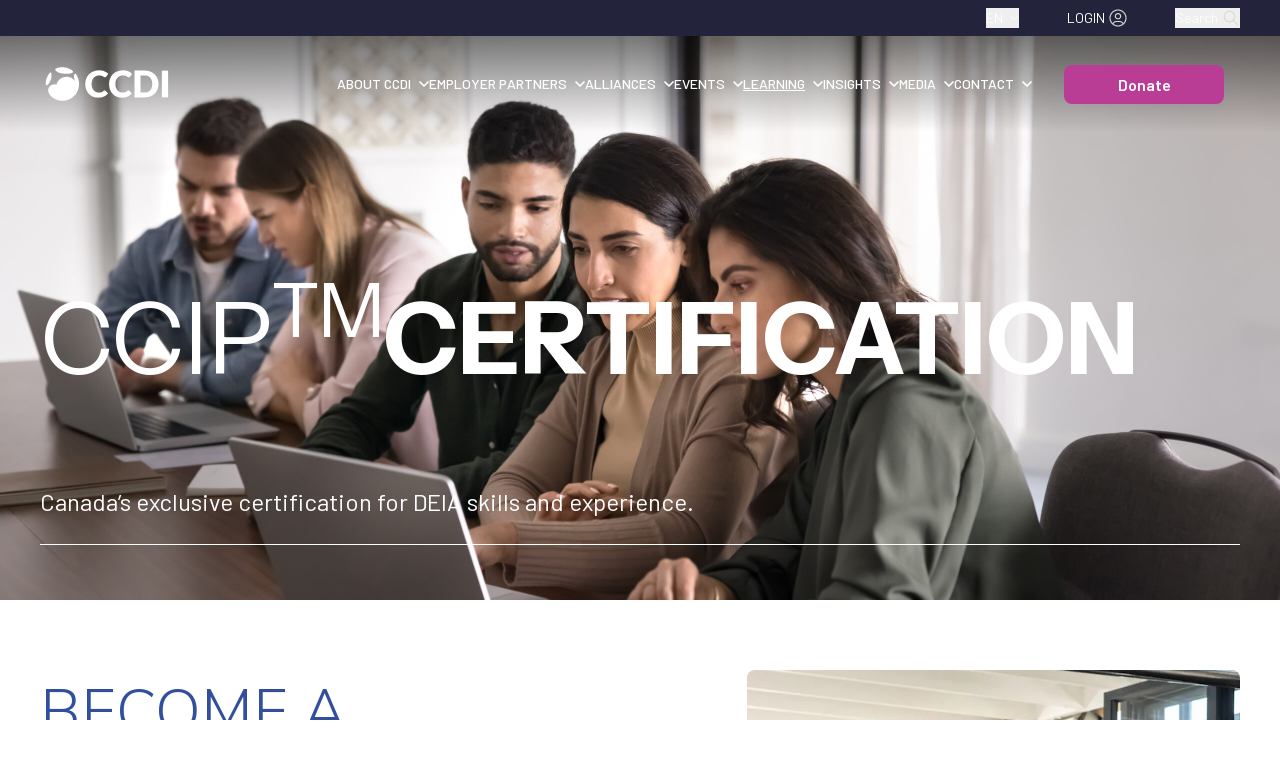

--- FILE ---
content_type: text/html; charset=utf-8
request_url: https://www.ccdi.ca/en/ccip-certification
body_size: 21453
content:
<!DOCTYPE html><html lang="en" class="__variable_52f0b0 __variable_9e4b52 __variable_273272"><head><meta charSet="utf-8"/><meta name="viewport" content="width=device-width, initial-scale=1"/><link rel="preload" href="/_next/static/media/b0bb26939bb40fdb-s.p.woff2" as="font" crossorigin="" type="font/woff2"/><link rel="stylesheet" href="/_next/static/css/2f8491e080f41056.css" data-precedence="next"/><link rel="stylesheet" href="/_next/static/css/003677fa0998b39e.css" data-precedence="next"/><link rel="stylesheet" href="/_next/static/css/b58fe430f9fca727.css" data-precedence="next"/><link rel="preload" as="script" fetchPriority="low" href="/_next/static/chunks/webpack-6035eea43c4d4f25.js"/><script src="/_next/static/chunks/fd9d1056-b3e22152f23ae9ca.js" async=""></script><script src="/_next/static/chunks/117-f4d8dc87e9a678b7.js" async=""></script><script src="/_next/static/chunks/main-app-a48abc50cba07776.js" async=""></script><script src="/_next/static/chunks/448-4e8c24131e5bfea9.js" async=""></script><script src="/_next/static/chunks/app/%5Blocale%5D/not-found-e47c26c592774e0e.js" async=""></script><script src="/_next/static/chunks/562-a348af1031867a0b.js" async=""></script><script src="/_next/static/chunks/498-4858ffcde538f091.js" async=""></script><script src="/_next/static/chunks/965-e906be7730a89774.js" async=""></script><script src="/_next/static/chunks/3-5c44d302eb10f775.js" async=""></script><script src="/_next/static/chunks/255-b0afbc6aa27187f2.js" async=""></script><script src="/_next/static/chunks/794-ded972e48b0a6634.js" async=""></script><script src="/_next/static/chunks/app/layout-0b1ddd79802eb064.js" async=""></script><script src="/_next/static/chunks/398-f7049da826e16b37.js" async=""></script><script src="/_next/static/chunks/570-b67739530f0e7088.js" async=""></script><script src="/_next/static/chunks/800-534123d280fd100f.js" async=""></script><script src="/_next/static/chunks/app/%5Blocale%5D/page-a7eadd132ad5cb60.js" async=""></script><script src="/_next/static/chunks/app/not-found-9668d62dd4b7a227.js" async=""></script><link rel="preload" href="/_next/static/css/f905e3f5554554b8.css" as="style"/><link rel="icon" href="/favicon.ico" type="image/x-icon"/><link rel="shortcut icon" href="/favicon.ico" type="image/x-icon"/><link rel="apple-touch-icon" href="/favicon.ico"/><link rel="preload" href="/scripts/jquery-3.7.1.min.js" as="script"/><link rel="preload" href="/scripts/20240816_nregform.js" as="script"/><title>CCIP Certification - Canadian Centre for Diversity and Inclusion</title><meta name="description" content="Building bridges between Indigenous job seekers and employers committed to building inclusive, diverse and culturally safe work environments."/><meta name="author" content="CCDI"/><meta name="keywords" content="Indigenous employment, career development, diversity, inclusion, jobs, training, Indigenous peoples, workplace inclusion"/><meta name="creator" content="CCDI"/><meta name="publisher" content="CCDI"/><meta name="robots" content="noindex,follow"/><link rel="canonical" href="https://ccdi.ca"/><meta name="format-detection" content="telephone=no, address=no, email=no"/><meta property="og:title" content="Canadian Centre for Diversity and Inclusion"/><meta property="og:description" content="Building bridges between Indigenous job seekers and employers committed to building inclusive, diverse and culturally safe work environments."/><meta name="twitter:card" content="summary_large_image"/><meta name="twitter:title" content="Canadian Centre for Diversity and Inclusion"/><meta name="twitter:description" content="Building bridges between Indigenous job seekers and employers committed to building inclusive, diverse and culturally safe work environments."/><link rel="shortcut icon" href="/favicon.ico"/><link rel="icon" href="/favicon.ico" type="image/x-icon" sizes="256x256"/><link rel="icon" href="/favicon.ico"/><link rel="apple-touch-icon" href="/favicon.ico"/><meta name="next-size-adjust"/><script src="/_next/static/chunks/polyfills-42372ed130431b0a.js" noModule=""></script></head><body><noscript><iframe src="https://www.googletagmanager.com/ns.html?id=GTM-PDTWMC9" height="0" width="0" style="display:none;visibility:hidden"></iframe></noscript><script>(self.__next_s=self.__next_s||[]).push([0,{"children":"\n        // Suppress hydration warnings for attributes added by third-party scripts\n        const originalConsoleError = console.error;\n        console.error = function(...args) {\n          const message = args[0];\n          if (typeof message === 'string') {\n            // Suppress Google Analytics hydration warnings\n            if ((message.includes('data-google-analytics-opt-out') || \n                 message.includes('Extra attributes from the server')) &&\n                message.includes('html')) {\n              return; // Suppress Google Analytics hydration warnings\n            }\n            // Suppress other common third-party hydration warnings\n            if (message.includes('Extra attributes from the server') &&\n                (message.includes('data-') || message.includes('acsb-'))) {\n              return; // Suppress third-party data attribute warnings\n            }\n          }\n          originalConsoleError.apply(console, args);\n        };\n      ","id":"hydration-warning-suppressor"}])</script><script>(self.__next_s=self.__next_s||[]).push([0,{"children":"\n              // Global jQuery management to prevent conflicts\n              if (typeof window !== 'undefined') {\n                window.jQueryLoadPromise = null;\n                window.jQueryReady = false;\n                \n                window.ensureJQuery = function() {\n                  if (window.jQueryLoadPromise) {\n                    return window.jQueryLoadPromise;\n                  }\n                  \n                  window.jQueryLoadPromise = new Promise((resolve, reject) => {\n                    // Check if jQuery is already loaded\n                    if (typeof window.jQuery === 'function') {\n                      if (typeof window.$ === 'undefined') {\n                        window.$ = window.jQuery;\n                      }\n                      window.jQueryReady = true;\n                      resolve(window.jQuery);\n                      return;\n                    }\n                    \n                    // Load jQuery if not present\n                    const script = document.createElement('script');\n                    script.src = '/scripts/jquery-3.7.1.min.js';\n                    script.onload = function() {\n                      if (typeof window.jQuery === 'function') {\n                        if (typeof window.$ === 'undefined') {\n                          window.$ = window.jQuery;\n                        }\n                        window.jQueryReady = true;\n                        resolve(window.jQuery);\n                      } else {\n                        reject(new Error('jQuery failed to load properly'));\n                      }\n                    };\n                    script.onerror = function() {\n                      reject(new Error('Failed to load jQuery script'));\n                    };\n                    document.head.appendChild(script);\n                  });\n                  \n                  return window.jQueryLoadPromise;\n                };\n              }\n            ","id":"global-jquery-manager"}])</script><style>#nprogress{pointer-events:none}#nprogress .bar{background:#314F9D;position:fixed;z-index:1600;top: 0;left:0;width:100%;height:3px}#nprogress .peg{display:block;position:absolute;right:0;width:100px;height:100%;box-shadow:0 0 10px #314F9D,0 0 5px #314F9D;opacity:1;-webkit-transform:rotate(3deg) translate(0px,-4px);-ms-transform:rotate(3deg) translate(0px,-4px);transform:rotate(3deg) translate(0px,-4px)}#nprogress .spinner{display:block;position:fixed;z-index:1600;top: 15px;right:15px}#nprogress .spinner-icon{width:18px;height:18px;box-sizing:border-box;border:2px solid transparent;border-top-color:#314F9D;border-left-color:#314F9D;border-radius:50%;-webkit-animation:nprogress-spinner 400ms linear infinite;animation:nprogress-spinner 400ms linear infinite}.nprogress-custom-parent{overflow:hidden;position:relative}.nprogress-custom-parent #nprogress .bar,.nprogress-custom-parent #nprogress .spinner{position:absolute}@-webkit-keyframes nprogress-spinner{0%{-webkit-transform:rotate(0deg)}100%{-webkit-transform:rotate(360deg)}}@keyframes nprogress-spinner{0%{transform:rotate(0deg)}100%{transform:rotate(360deg)}}</style><!--$!--><template data-dgst="BAILOUT_TO_CLIENT_SIDE_RENDERING"></template><!--/$--><!--$!--><template data-dgst="BAILOUT_TO_CLIENT_SIDE_RENDERING"></template><!--/$--><script src="/_next/static/chunks/webpack-6035eea43c4d4f25.js" async=""></script><script>(self.__next_f=self.__next_f||[]).push([0]);self.__next_f.push([2,null])</script><script>self.__next_f.push([1,"1:HL[\"/_next/static/media/26d0ba92e140f0dc-s.p.woff2\",\"font\",{\"crossOrigin\":\"\",\"type\":\"font/woff2\"}]\n2:HL[\"/_next/static/media/60c9b95e8d9e49be-s.p.woff2\",\"font\",{\"crossOrigin\":\"\",\"type\":\"font/woff2\"}]\n3:HL[\"/_next/static/media/61d96c4884191721-s.p.woff2\",\"font\",{\"crossOrigin\":\"\",\"type\":\"font/woff2\"}]\n4:HL[\"/_next/static/media/68180864d7f93f02.p.woff2\",\"font\",{\"crossOrigin\":\"\",\"type\":\"font/woff2\"}]\n5:HL[\"/_next/static/media/6ad0344ed98ac2e9-s.p.woff2\",\"font\",{\"crossOrigin\":\"\",\"type\":\"font/woff2\"}]\n6:HL[\"/_next/static/media/b0bb26939bb40fdb-s.p.woff2\",\"font\",{\"crossOrigin\":\"\",\"type\":\"font/woff2\"}]\n7:HL[\"/_next/static/css/2f8491e080f41056.css\",\"style\"]\n8:HL[\"/_next/static/css/003677fa0998b39e.css\",\"style\"]\n9:HL[\"/_next/static/css/b58fe430f9fca727.css\",\"style\"]\na:HL[\"/_next/static/css/f905e3f5554554b8.css\",\"style\"]\n"])</script><script>self.__next_f.push([1,"b:I[2846,[],\"\"]\ne:I[4707,[],\"\"]\n11:I[6423,[],\"\"]\n12:I[8346,[\"448\",\"static/chunks/448-4e8c24131e5bfea9.js\",\"82\",\"static/chunks/app/%5Blocale%5D/not-found-e47c26c592774e0e.js\"],\"default\"]\n13:I[8003,[\"448\",\"static/chunks/448-4e8c24131e5bfea9.js\",\"562\",\"static/chunks/562-a348af1031867a0b.js\",\"498\",\"static/chunks/498-4858ffcde538f091.js\",\"965\",\"static/chunks/965-e906be7730a89774.js\",\"3\",\"static/chunks/3-5c44d302eb10f775.js\",\"255\",\"static/chunks/255-b0afbc6aa27187f2.js\",\"794\",\"static/chunks/794-ded972e48b0a6634.js\",\"185\",\"static/chunks/app/layout-0b1ddd79802eb064.js\"],\"\"]\n16:I[6539,[\"448\",\"static/chunks/448-4e8c24131e5bfea9.js\",\"562\",\"static/chunks/562-a348af1031867a0b.js\",\"498\",\"static/chunks/498-4858ffcde538f091.js\",\"965\",\"static/chunks/965-e906be7730a89774.js\",\"3\",\"static/chunks/3-5c44d302eb10f775.js\",\"255\",\"static/chunks/255-b0afbc6aa27187f2.js\",\"794\",\"static/chunks/794-ded972e48b0a6634.js\",\"185\",\"static/chunks/app/layout-0b1ddd79802eb064.js\"],\"\"]\n17:\"$Sreact.suspense\"\n18:I[1523,[\"448\",\"static/chunks/448-4e8c24131e5bfea9.js\",\"562\",\"static/chunks/562-a348af1031867a0b.js\",\"498\",\"static/chunks/498-4858ffcde538f091.js\",\"965\",\"static/chunks/965-e906be7730a89774.js\",\"398\",\"static/chunks/398-f7049da826e16b37.js\",\"794\",\"static/chunks/794-ded972e48b0a6634.js\",\"570\",\"static/chunks/570-b67739530f0e7088.js\",\"800\",\"static/chunks/800-534123d280fd100f.js\",\"61\",\"static/chunks/app/%5Blocale%5D/page-a7eadd132ad5cb60.js\"],\"BailoutToCSR\"]\n19:I[1865,[\"448\",\"static/chunks/448-4e8c24131e5bfea9.js\",\"562\",\"static/chunks/562-a348af1031867a0b.js\",\"498\",\"static/chunks/498-4858ffcde538f091.js\",\"965\",\"static/chunks/965-e906be7730a89774.js\",\"3\",\"static/chunks/3-5c44d302eb10f775.js\",\"255\",\"static/chunks/255-b0afbc6aa27187f2.js\",\"794\",\"static/chunks/794-ded972e48b0a6634.js\",\"185\",\"static/chunks/app/layout-0b1ddd79802eb064.js\"],\"default\"]\n1a:I[9295,[\"448\",\"static/chunks/448-4e8c24131e5bfea9.js\",\"562\",\"static/chunks/562-a348af1031867a0b.js\",\"498\",\"static/chunks/498-4858ffcde538f091.js\",\"965\",\"static/chunks/965-e906be7730a89774.js\",\"3\",\"static/chunks"])</script><script>self.__next_f.push([1,"/3-5c44d302eb10f775.js\",\"255\",\"static/chunks/255-b0afbc6aa27187f2.js\",\"794\",\"static/chunks/794-ded972e48b0a6634.js\",\"185\",\"static/chunks/app/layout-0b1ddd79802eb064.js\"],\"default\"]\n1b:I[5292,[\"448\",\"static/chunks/448-4e8c24131e5bfea9.js\",\"160\",\"static/chunks/app/not-found-9668d62dd4b7a227.js\"],\"default\"]\n1c:I[2834,[\"448\",\"static/chunks/448-4e8c24131e5bfea9.js\",\"562\",\"static/chunks/562-a348af1031867a0b.js\",\"498\",\"static/chunks/498-4858ffcde538f091.js\",\"965\",\"static/chunks/965-e906be7730a89774.js\",\"3\",\"static/chunks/3-5c44d302eb10f775.js\",\"255\",\"static/chunks/255-b0afbc6aa27187f2.js\",\"794\",\"static/chunks/794-ded972e48b0a6634.js\",\"185\",\"static/chunks/app/layout-0b1ddd79802eb064.js\"],\"default\"]\n1d:I[1688,[\"448\",\"static/chunks/448-4e8c24131e5bfea9.js\",\"562\",\"static/chunks/562-a348af1031867a0b.js\",\"498\",\"static/chunks/498-4858ffcde538f091.js\",\"965\",\"static/chunks/965-e906be7730a89774.js\",\"3\",\"static/chunks/3-5c44d302eb10f775.js\",\"255\",\"static/chunks/255-b0afbc6aa27187f2.js\",\"794\",\"static/chunks/794-ded972e48b0a6634.js\",\"185\",\"static/chunks/app/layout-0b1ddd79802eb064.js\"],\"default\"]\n1f:I[1060,[],\"\"]\nf:[\"locale\",\"en\",\"d\"]\n10:[\"slug\",\"ccip-certification\",\"c\"]\n14:T4bc,\n        document.addEventListener('click', function(e) {\n          // Check if the clicked element is an anchor link or within one\n          const anchor = e.target.closest('a');\n          if (!anchor) return;\n          \n          const href = anchor.getAttribute('href');\n          if (!href || !href.startsWith('#')) return;\n          \n          e.preventDefault();\n          \n          // Find the target element\n          const targetId = href.substring(1);\n          const targetElement = document.getElementById(targetId);\n          \n          if (targetElement) {\n            // Calculate offset (adjust this value based on your fixed header height)\n            const headerOffset = 120; // Adjust based on your header height\n            const elementPosition = targetElement.getBoundingClientRect().top;\n            const offsetPosition = elementPosition + wind"])</script><script>self.__next_f.push([1,"ow.pageYOffset - headerOffset;\n            \n            // Smooth scroll to the target\n            window.scrollTo({\n              top: offsetPosition,\n              behavior: 'smooth'\n            });\n            \n            // Update URL without reloading page\n            history.pushState(null, null, href);\n          }\n        });\n      15:T7a2,\n              // Global jQuery management to prevent conflicts\n              if (typeof window !== 'undefined') {\n                window.jQueryLoadPromise = null;\n                window.jQueryReady = false;\n                \n                window.ensureJQuery = function() {\n                  if (window.jQueryLoadPromise) {\n                    return window.jQueryLoadPromise;\n                  }\n                  \n                  window.jQueryLoadPromise = new Promise((resolve, reject) =\u003e {\n                    // Check if jQuery is already loaded\n                    if (typeof window.jQuery === 'function') {\n                      if (typeof window.$ === 'undefined') {\n                        window.$ = window.jQuery;\n                      }\n                      window.jQueryReady = true;\n                      resolve(window.jQuery);\n                      return;\n                    }\n                    \n                    // Load jQuery if not present\n                    const script = document.createElement('script');\n                    script.src = '/scripts/jquery-3.7.1.min.js';\n                    script.onload = function() {\n                      if (typeof window.jQuery === 'function') {\n                        if (typeof window.$ === 'undefined') {\n                          window.$ = window.jQuery;\n                        }\n                        window.jQueryReady = true;\n                        resolve(window.jQuery);\n                      } else {\n                        reject(new Error('jQuery failed to load properly'));\n                      }\n                    };\n                    script.onerror = function() {\n                      reject(new E"])</script><script>self.__next_f.push([1,"rror('Failed to load jQuery script'));\n                    };\n                    document.head.appendChild(script);\n                  });\n                  \n                  return window.jQueryLoadPromise;\n                };\n              }\n            20:[]\n"])</script><script>self.__next_f.push([1,"0:[\"$\",\"$Lb\",null,{\"buildId\":\"R9SuoWqNzLxLGzsZQqSPe\",\"assetPrefix\":\"\",\"urlParts\":[\"\",\"en\",\"ccip-certification\"],\"initialTree\":[\"\",{\"children\":[[\"locale\",\"en\",\"d\"],{\"children\":[[\"slug\",\"ccip-certification\",\"c\"],{\"children\":[\"__PAGE__\",{}]}]}]},\"$undefined\",\"$undefined\",true],\"initialSeedData\":[\"\",{\"children\":[[\"locale\",\"en\",\"d\"],{\"children\":[[\"slug\",\"ccip-certification\",\"c\"],{\"children\":[\"__PAGE__\",{},[[\"$Lc\",\"$Ld\",[[\"$\",\"link\",\"0\",{\"rel\":\"stylesheet\",\"href\":\"/_next/static/css/f905e3f5554554b8.css\",\"precedence\":\"next\",\"crossOrigin\":\"$undefined\"}]]],null],null]},[null,[\"$\",\"$Le\",null,{\"parallelRouterKey\":\"children\",\"segmentPath\":[\"children\",\"$f\",\"children\",\"$10\",\"children\"],\"error\":\"$undefined\",\"errorStyles\":\"$undefined\",\"errorScripts\":\"$undefined\",\"template\":[\"$\",\"$L11\",null,{}],\"templateStyles\":\"$undefined\",\"templateScripts\":\"$undefined\",\"notFound\":\"$undefined\",\"notFoundStyles\":\"$undefined\"}]],null]},[null,[\"$\",\"$Le\",null,{\"parallelRouterKey\":\"children\",\"segmentPath\":[\"children\",\"$f\",\"children\"],\"error\":\"$undefined\",\"errorStyles\":\"$undefined\",\"errorScripts\":\"$undefined\",\"template\":[\"$\",\"$L11\",null,{}],\"templateStyles\":\"$undefined\",\"templateScripts\":\"$undefined\",\"notFound\":[\"$\",\"$L12\",null,{}],\"notFoundStyles\":[]}]],null]},[[[[\"$\",\"link\",\"0\",{\"rel\":\"stylesheet\",\"href\":\"/_next/static/css/2f8491e080f41056.css\",\"precedence\":\"next\",\"crossOrigin\":\"$undefined\"}],[\"$\",\"link\",\"1\",{\"rel\":\"stylesheet\",\"href\":\"/_next/static/css/003677fa0998b39e.css\",\"precedence\":\"next\",\"crossOrigin\":\"$undefined\"}],[\"$\",\"link\",\"2\",{\"rel\":\"stylesheet\",\"href\":\"/_next/static/css/b58fe430f9fca727.css\",\"precedence\":\"next\",\"crossOrigin\":\"$undefined\"}]],[\"$\",\"html\",null,{\"lang\":\"en\",\"className\":\"__variable_52f0b0 __variable_9e4b52 __variable_273272\",\"children\":[[\"$\",\"head\",null,{\"children\":[[\"$\",\"link\",null,{\"rel\":\"icon\",\"href\":\"/favicon.ico\",\"type\":\"image/x-icon\"}],[\"$\",\"link\",null,{\"rel\":\"shortcut icon\",\"href\":\"/favicon.ico\",\"type\":\"image/x-icon\"}],[\"$\",\"link\",null,{\"rel\":\"apple-touch-icon\",\"href\":\"/favicon.ico\"}],[\"$\",\"link\",null,{\"rel\":\"preload\",\"href\":\"/scripts/jquery-3.7.1.min.js\",\"as\":\"script\"}],[\"$\",\"link\",null,{\"rel\":\"preload\",\"href\":\"/scripts/20240816_nregform.js\",\"as\":\"script\"}]]}],[\"$\",\"body\",null,{\"children\":[[\"$\",\"$L13\",null,{\"id\":\"google-tag-manager\",\"strategy\":\"afterInteractive\",\"dangerouslySetInnerHTML\":{\"__html\":\"\\n              (function(w,d,s,l,i){w[l]=w[l]||[];w[l].push({'gtm.start':\\n              new Date().getTime(),event:'gtm.js'});var f=d.getElementsByTagName(s)[0],\\n              j=d.createElement(s),dl=l!='dataLayer'?'\u0026l='+l:'';j.async=true;j.src=\\n              'https://www.googletagmanager.com/gtm.js?id='+i+dl;f.parentNode.insertBefore(j,f);\\n              })(window,document,'script','dataLayer','GTM-PDTWMC9');\\n            \"}}],[\"$\",\"noscript\",null,{\"children\":[\"$\",\"iframe\",null,{\"src\":\"https://www.googletagmanager.com/ns.html?id=GTM-PDTWMC9\",\"height\":\"0\",\"width\":\"0\",\"style\":{\"display\":\"none\",\"visibility\":\"hidden\"}}]}],[\"$\",\"$L13\",null,{\"id\":\"global-anchor-handler\",\"strategy\":\"afterInteractive\",\"children\":\"$14\"}],[\"$\",\"$L13\",null,{\"id\":\"hydration-warning-suppressor\",\"strategy\":\"beforeInteractive\",\"children\":\"\\n        // Suppress hydration warnings for attributes added by third-party scripts\\n        const originalConsoleError = console.error;\\n        console.error = function(...args) {\\n          const message = args[0];\\n          if (typeof message === 'string') {\\n            // Suppress Google Analytics hydration warnings\\n            if ((message.includes('data-google-analytics-opt-out') || \\n                 message.includes('Extra attributes from the server')) \u0026\u0026\\n                message.includes('html')) {\\n              return; // Suppress Google Analytics hydration warnings\\n            }\\n            // Suppress other common third-party hydration warnings\\n            if (message.includes('Extra attributes from the server') \u0026\u0026\\n                (message.includes('data-') || message.includes('acsb-'))) {\\n              return; // Suppress third-party data attribute warnings\\n            }\\n          }\\n          originalConsoleError.apply(console, args);\\n        };\\n      \"}],[\"$\",\"$L13\",null,{\"id\":\"global-jquery-manager\",\"strategy\":\"beforeInteractive\",\"dangerouslySetInnerHTML\":{\"__html\":\"$15\"}}],[\"$\",\"$L16\",null,{\"color\":\"#314F9D\",\"height\":3,\"showSpinner\":false,\"easing\":\"ease\",\"speed\":200,\"shadow\":\"0 0 10px #314F9D,0 0 5px #314F9D\"}],[\"$\",\"$17\",null,{\"fallback\":null,\"children\":[\"$\",\"$L18\",null,{\"reason\":\"next/dynamic\",\"children\":[\"$\",\"$L19\",null,{\"children\":[\"$\",\"div\",null,{\"className\":\"flex flex-col min-h-screen\",\"children\":[[\"$\",\"$17\",null,{\"fallback\":null,\"children\":[\"$\",\"$L18\",null,{\"reason\":\"next/dynamic\",\"children\":[\"$\",\"$L1a\",null,{}]}]}],[\"$\",\"main\",null,{\"className\":\"flex-grow\",\"children\":[\"$\",\"$Le\",null,{\"parallelRouterKey\":\"children\",\"segmentPath\":[\"children\"],\"error\":\"$undefined\",\"errorStyles\":\"$undefined\",\"errorScripts\":\"$undefined\",\"template\":[\"$\",\"$L11\",null,{}],\"templateStyles\":\"$undefined\",\"templateScripts\":\"$undefined\",\"notFound\":[\"$\",\"$L1b\",null,{}],\"notFoundStyles\":[]}]}],[\"$\",\"$17\",null,{\"fallback\":null,\"children\":[\"$\",\"$L18\",null,{\"reason\":\"next/dynamic\",\"children\":[\"$\",\"$L1c\",null,{}]}]}]]}]}]}]}],[\"$\",\"$17\",null,{\"fallback\":null,\"children\":[\"$\",\"$L18\",null,{\"reason\":\"next/dynamic\",\"children\":[\"$\",\"$L1d\",null,{}]}]}]]}]]}]],null],null],\"couldBeIntercepted\":false,\"initialHead\":[null,\"$L1e\"],\"globalErrorComponent\":\"$1f\",\"missingSlots\":\"$W20\"}]\n"])</script><script>self.__next_f.push([1,"21:I[6638,[\"448\",\"static/chunks/448-4e8c24131e5bfea9.js\",\"562\",\"static/chunks/562-a348af1031867a0b.js\",\"498\",\"static/chunks/498-4858ffcde538f091.js\",\"965\",\"static/chunks/965-e906be7730a89774.js\",\"398\",\"static/chunks/398-f7049da826e16b37.js\",\"794\",\"static/chunks/794-ded972e48b0a6634.js\",\"570\",\"static/chunks/570-b67739530f0e7088.js\",\"800\",\"static/chunks/800-534123d280fd100f.js\",\"61\",\"static/chunks/app/%5Blocale%5D/page-a7eadd132ad5cb60.js\"],\"default\"]\n22:I[9631,[\"448\",\"static/chunks/448-4e8c24131e5bfea9.js\",\"562\",\"static/chunks/562-a348af1031867a0b.js\",\"498\",\"static/chunks/498-4858ffcde538f091.js\",\"965\",\"static/chunks/965-e906be7730a89774.js\",\"398\",\"static/chunks/398-f7049da826e16b37.js\",\"794\",\"static/chunks/794-ded972e48b0a6634.js\",\"570\",\"static/chunks/570-b67739530f0e7088.js\",\"800\",\"static/chunks/800-534123d280fd100f.js\",\"61\",\"static/chunks/app/%5Blocale%5D/page-a7eadd132ad5cb60.js\"],\"default\"]\n25:I[8646,[\"448\",\"static/chunks/448-4e8c24131e5bfea9.js\",\"562\",\"static/chunks/562-a348af1031867a0b.js\",\"498\",\"static/chunks/498-4858ffcde538f091.js\",\"965\",\"static/chunks/965-e906be7730a89774.js\",\"398\",\"static/chunks/398-f7049da826e16b37.js\",\"794\",\"static/chunks/794-ded972e48b0a6634.js\",\"570\",\"static/chunks/570-b67739530f0e7088.js\",\"800\",\"static/chunks/800-534123d280fd100f.js\",\"61\",\"static/chunks/app/%5Blocale%5D/page-a7eadd132ad5cb60.js\"],\"default\"]\n2a:I[5793,[\"448\",\"static/chunks/448-4e8c24131e5bfea9.js\",\"562\",\"static/chunks/562-a348af1031867a0b.js\",\"498\",\"static/chunks/498-4858ffcde538f091.js\",\"965\",\"static/chunks/965-e906be7730a89774.js\",\"398\",\"static/chunks/398-f7049da826e16b37.js\",\"794\",\"static/chunks/794-ded972e48b0a6634.js\",\"570\",\"static/chunks/570-b67739530f0e7088.js\",\"800\",\"static/chunks/800-534123d280fd100f.js\",\"61\",\"static/chunks/app/%5Blocale%5D/page-a7eadd132ad5cb60.js\"],\"default\"]\n2b:I[3205,[\"448\",\"static/chunks/448-4e8c24131e5bfea9.js\",\"562\",\"static/chunks/562-a348af1031867a0b.js\",\"498\",\"static/chunks/498-4858ffcde538f091.js\",\"965\",\"static/chunks/965-e906be7730a89774.js\",\"398\",\"static/chunks/398-f7049da826e1"])</script><script>self.__next_f.push([1,"6b37.js\",\"794\",\"static/chunks/794-ded972e48b0a6634.js\",\"570\",\"static/chunks/570-b67739530f0e7088.js\",\"800\",\"static/chunks/800-534123d280fd100f.js\",\"61\",\"static/chunks/app/%5Blocale%5D/page-a7eadd132ad5cb60.js\"],\"default\"]\n23:Tc19,"])</script><script>self.__next_f.push([1,"\u003cp\u003eAs a \u003cspan class=\"TextRun Highlight SCXW21014853 BCX0\" data-contrast=\"auto\"\u003e\u003cspan class=\"NormalTextRun SCXW21014853 BCX0\"\u003ediversity, equity, \u003c/span\u003e\u003cspan class=\"NormalTextRun SCXW21014853 BCX0\"\u003einclusion\u003c/span\u003e\u003cspan class=\"NormalTextRun SCXW21014853 BCX0\"\u003e and accessibility (DEIA\u003c/span\u003e\u003c/span\u003e\u003cspan class=\"TextRun SCXW21014853 BCX0\" data-contrast=\"auto\"\u003e\u003cspan class=\"NormalTextRun SCXW21014853 BCX0\"\u003e)\u003c/span\u003e\u003c/span\u003e professional, your skills are vital to the future of Canadian organizations. Yet, how can you demonstrate to your clients or employers that you have what it takes to advance DEIA and promote change?\u003c/p\u003e\n\u003cp\u003e\u0026nbsp;\u003c/p\u003e\n\u003cp\u003e\u003cspan class=\"TextRun SCXW50392449 BCX0\" data-contrast=\"auto\"\u003e\u003cspan class=\"NormalTextRun SCXW50392449 BCX0\"\u003eThe\u003c/span\u003e\u003c/span\u003e\u003cstrong\u003e\u003cspan class=\"TextRun MacChromeBold SCXW50392449 BCX0\" data-contrast=\"auto\"\u003e\u003cspan class=\"NormalTextRun SCXW50392449 BCX0\"\u003e Canadian Certified Inclusion Professional (CCIP™)\u003c/span\u003e\u003c/span\u003e\u003c/strong\u003e\u003cspan class=\"TextRun SCXW50392449 BCX0\" data-contrast=\"auto\"\u003e\u003cspan class=\"NormalTextRun SCXW50392449 BCX0\"\u003e certification process is designed to assess the \u003c/span\u003e\u003c/span\u003e\u003cspan class=\"TextRun Highlight SCXW50392449 BCX0\" data-contrast=\"none\"\u003e\u003cspan class=\"NormalTextRun SCXW50392449 BCX0\"\u003eexisting\u003c/span\u003e\u003c/span\u003e\u003cspan class=\"TextRun SCXW50392449 BCX0\" data-contrast=\"none\"\u003e\u003cspan class=\"NormalTextRun SCXW50392449 BCX0\"\u003e \u003c/span\u003e\u003c/span\u003e\u003cspan class=\"TextRun Highlight SCXW50392449 BCX0\" data-contrast=\"auto\"\u003e\u003cspan class=\"NormalTextRun SCXW50392449 BCX0\"\u003eknowledge\u003c/span\u003e\u003c/span\u003e\u003cspan class=\"TextRun SCXW50392449 BCX0\" data-contrast=\"auto\"\u003e\u003cspan class=\"NormalTextRun SCXW50392449 BCX0\"\u003e and experience of \u003c/span\u003e\u003c/span\u003e\u003cspan class=\"TextRun Highlight SCXW50392449 BCX0\" data-contrast=\"auto\"\u003e\u003cspan class=\"NormalTextRun SCXW50392449 BCX0\"\u003eDEIA\u003c/span\u003e\u003c/span\u003e\u003cspan class=\"TextRun SCXW50392449 BCX0\" data-contrast=\"auto\"\u003e\u003cspan class=\"NormalTextRun SCXW50392449 BCX0\"\u003e professionals against the standard \u003c/span\u003e\u003cspan class=\"NormalTextRun SCXW50392449 BCX0\"\u003eestablished\u003c/span\u003e\u003cspan class=\"NormalTextRun SCXW50392449 BCX0\"\u003e by the CCIP™ Competency Framework.\u003c/span\u003e\u003c/span\u003e\u003c/p\u003e\n\u003cp\u003e\u0026nbsp;\u003c/p\u003e\n\u003cp\u003e\u003cspan data-contrast=\"auto\"\u003eEarning the CCIP™ designation provides a formal recognition of your knowledge, skills, and experience in the DEIA field in Canada, standardized by our Competency Framework. The certification will help you to show employers and clients the breadth and depth of your experience and stand out in a competitive job market.\u003c/span\u003e \u003cspan data-ccp-props=\"{\u0026quot;335557856\u0026quot;:16711422,\u0026quot;335559739\u0026quot;:240}\"\u003e \u003c/span\u003e\u003c/p\u003e\n\u003cp\u003e\u0026nbsp;\u003c/p\u003e\n\u003cp\u003e\u003cspan data-contrast=\"auto\"\u003eBy completing the requirements for the CCIP™ certification process, you earn the right to use the designation, Canadian Certified Inclusion Professional ™, and the initials “CCIP” after your name. You can also have your name listed on the \u003c/span\u003e\u003cspan data-contrast=\"auto\"\u003eCCIP \u003c/span\u003e\u003cspan data-contrast=\"none\"\u003eRegistry\u003c/span\u003e\u003cspan data-contrast=\"auto\"\u003e on our website and join a network of DEIA professionals.\u003c/span\u003e\u003c/p\u003e\n"])</script><script>self.__next_f.push([1,"24:T9ae,"])</script><script>self.__next_f.push([1,"\u003cp\u003eÀ titre de praticien·ne de la diversité, de l’équité, de l’inclusion et l’accessibilité (DÉIA), vous savez que vos compétences sont essentielles pour l’avenir des organisations canadiennes. Comment pouvez-vous démontrer aux client·e·s et aux employeurs que vous avez ce qu’il faut pour rehausser leur plan de DÉIA et promouvoir un vrai changement?\u003c/p\u003e\n\u003cp\u003e\u0026nbsp;\u003c/p\u003e\n\u003cp\u003eLe processus d’agrément \u003cstrong\u003e\u003cspan class=\"TextRun MacChromeBold SCXW41076585 BCX0\" data-contrast=\"auto\"\u003e\u003cspan class=\"NormalTextRun SCXW41076585 BCX0\"\u003eSpécialiste en inclusion \u003c/span\u003e\u003cspan class=\"NormalTextRun SpellingErrorV2Themed SCXW41076585 BCX0\"\u003eagréé·e\u003c/span\u003e\u003cspan class=\"NormalTextRun SCXW41076585 BCX0\"\u003e Canada (SIAC\u003csup\u003eMC\u003c/sup\u003e\u003c/span\u003e\u003c/span\u003e\u003cspan class=\"TextRun MacChromeBold SCXW41076585 BCX0\" data-contrast=\"auto\"\u003e\u003cspan class=\"NormalTextRun SCXW41076585 BCX0\"\u003e)\u003c/span\u003e\u003c/span\u003e\u003c/strong\u003e\u003cspan class=\"TextRun SCXW41076585 BCX0\" data-contrast=\"auto\"\u003e\u003cspan class=\"NormalTextRun SCXW41076585 BCX0\"\u003e est conçu pour évaluer les connaissances et l’expérience des praticien·ne·s de la DÉIA par rapport aux normes établies par le Cadre des compétences \u003c/span\u003e\u003cspan class=\"NormalTextRun SCXW41076585 BCX0\"\u003eSIAC\u003csup\u003eMC\u003c/sup\u003e\u003c/span\u003e\u003c/span\u003e\u003cspan class=\"TextRun SCXW41076585 BCX0\" data-contrast=\"auto\"\u003e\u003cspan class=\"NormalTextRun SCXW41076585 BCX0\"\u003e.\u003c/span\u003e\u003c/span\u003e\u003cspan class=\"EOP SCXW41076585 BCX0\" data-ccp-props=\"{\u0026quot;335557856\u0026quot;:16711422,\u0026quot;335559739\u0026quot;:240}\"\u003e \u003c/span\u003e\u003c/p\u003e\n\u003cp\u003e\u0026nbsp;\u003c/p\u003e\n\u003cp\u003eL’obtention de l’agrément SIAC\u003csup\u003eMC\u003c/sup\u003e offre une reconnaissance formelle de vos connaissances, vos compétences et votre expérience dans le domaine de la DÉIA au Canada, normalisées par notre Cadre de compétences. L’agrément vous permettra de montrer aux client·e·s et aux employeur·euse·s la portée et l’envergure de votre expérience et d’obtenir un avantage concurrentiel sur un marché compétitif.\u003c/p\u003e\n\u003cp\u003e\u0026nbsp;\u003c/p\u003e\n\u003cp\u003eAyant satisfait aux exigences du processus de l’agrément SIAC\u003csup\u003eMC\u003c/sup\u003e, vous obtenez le droit d’utiliser la désignation Spécialiste en inclusion agréé·e Canada\u003csup\u003eMC\u003c/sup\u003e et le droit d’utiliser l’acronyme « SIAC » après votre nom. Vous pouvez également ajouter votre nom au \u003cspan data-contrast=\"none\"\u003eregistre SIAC\u003c/span\u003e\u003cspan data-contrast=\"auto\"\u003e sur notre site Web et rejoindre un réseau de professionnel·le·s de la DÉIA.\u003c/span\u003e\u003cspan data-ccp-props=\"{}\"\u003e \u003c/span\u003e\u003c/p\u003e\n"])</script><script>self.__next_f.push([1,"26:T776,\u003cp\u003e\u003cspan data-contrast=\"auto\"\u003eYou are eligible to undertake the CCIP™ certification process if:\u003c/span\u003e\u003cspan data-contrast=\"auto\"\u003e \u003c/span\u003e\u003cspan data-ccp-props=\"{\u0026quot;335557856\u0026quot;:16711422,\u0026quot;335559739\u0026quot;:240}\"\u003e \u003c/span\u003e\u003c/p\u003e\n\u003cp\u003e\u0026nbsp;\u003c/p\u003e\n\u003cul\u003e\n\u003cli data-leveltext=\"\" data-font=\"Symbol\" data-listid=\"3\" data-list-defn-props=\"{\u0026quot;335552541\u0026quot;:1,\u0026quot;335559685\u0026quot;:720,\u0026quot;335559991\u0026quot;:360,\u0026quot;469769226\u0026quot;:\u0026quot;Symbol\u0026quot;,\u0026quot;469769242\u0026quot;:[8226],\u0026quot;469777803\u0026quot;:\u0026quot;left\u0026quot;,\u0026quot;469777804\u0026quot;:\u0026quot;\u0026quot;,\u0026quot;469777815\u0026quot;:\u0026quot;hybridMultilevel\u0026quot;}\" data-aria-posinset=\"1\" data-aria-level=\"1\"\u003e\u003cspan data-contrast=\"auto\"\u003eYou have three or more years of relevant DEIA work experience in Canada. The professional experience can be paid or volunteer. \u003c/span\u003e\u003cspan data-ccp-props=\"{\u0026quot;335557856\u0026quot;:16711422,\u0026quot;335559739\u0026quot;:240}\"\u003e \u003c/span\u003e\u003c/li\u003e\n\u003c/ul\u003e\n\u003cul\u003e\n\u003cli data-leveltext=\"\" data-font=\"Symbol\" data-listid=\"3\" data-list-defn-props=\"{\u0026quot;335552541\u0026quot;:1,\u0026quot;335559685\u0026quot;:720,\u0026quot;335559991\u0026quot;:360,\u0026quot;469769226\u0026quot;:\u0026quot;Symbol\u0026quot;,\u0026quot;469769242\u0026quot;:[8226],\u0026quot;469777803\u0026quot;:\u0026quot;left\u0026quot;,\u0026quot;469777804\u0026quot;:\u0026quot;\u0026quot;,\u0026quot;469777815\u0026quot;:\u0026quot;hybridMultilevel\u0026quot;}\" data-aria-posinset=\"2\" data-aria-level=\"1\"\u003e\u003cspan data-contrast=\"auto\"\u003eYou have at least two references from colleagues, supervisors, or clients who can speak to your work experience in DEIA.\u003c/span\u003e\u003cspan data-ccp-props=\"{\u0026quot;335557856\u0026quot;:16711422,\u0026quot;335559739\u0026quot;:240}\"\u003e \u003c/span\u003e\u003c/li\u003e\n\u003c/ul\u003e\n\u003cp\u003e\u0026nbsp;\u003c/p\u003e\n\u003cp\u003e\u003cspan data-contrast=\"auto\"\u003eWe are currently updating our eligibility checklist to support you in self-evaluating your readiness for certification. Please stay tuned.\u003c/span\u003e\u003cspan data-contrast=\"auto\"\u003e \u003c/span\u003e\u003cspan data-ccp-props=\"{\u0026quot;335557856\u0026quot;:16711422,\u0026quot;335559739\u0026quot;:240}\"\u003e \u003c/span\u003e\u003c/p\u003e\n27:T763,\u003cp\u003e\u003cspan data-contrast=\"auto\"\u003eVous êtes admissible au processus d’agrément SIAC\u003csup\u003eMC\u003c/sup\u003e\u003c/span\u003e\u003cspan data-contrast"])</script><script>self.__next_f.push([1,"=\"auto\"\u003e si :\u003c/span\u003e\u003cspan data-ccp-props=\"{\u0026quot;335559739\u0026quot;:240}\"\u003e \u003c/span\u003e\u003c/p\u003e\n\u003cp\u003e\u0026nbsp;\u003c/p\u003e\n\u003cul\u003e\n\u003cli data-leveltext=\"\" data-font=\"Symbol\" data-listid=\"3\" data-list-defn-props=\"{\u0026quot;335552541\u0026quot;:1,\u0026quot;335559685\u0026quot;:720,\u0026quot;335559991\u0026quot;:360,\u0026quot;469769226\u0026quot;:\u0026quot;Symbol\u0026quot;,\u0026quot;469769242\u0026quot;:[8226],\u0026quot;469777803\u0026quot;:\u0026quot;left\u0026quot;,\u0026quot;469777804\u0026quot;:\u0026quot;\u0026quot;,\u0026quot;469777815\u0026quot;:\u0026quot;hybridMultilevel\u0026quot;}\" data-aria-posinset=\"3\" data-aria-level=\"1\"\u003e\u003cspan data-contrast=\"auto\"\u003eVous possédez au moins trois années d’expérience de travail pertinentes en DÉIA au Canada. L’expérience professionnelle peut être rémunérée ou bénévole.\u003c/span\u003e\u003cspan data-ccp-props=\"{\u0026quot;335557856\u0026quot;:16711422,\u0026quot;335559739\u0026quot;:240}\"\u003e \u003c/span\u003e\u003c/li\u003e\n\u003c/ul\u003e\n\u003cul\u003e\n\u003cli data-leveltext=\"\" data-font=\"Symbol\" data-listid=\"3\" data-list-defn-props=\"{\u0026quot;335552541\u0026quot;:1,\u0026quot;335559685\u0026quot;:720,\u0026quot;335559991\u0026quot;:360,\u0026quot;469769226\u0026quot;:\u0026quot;Symbol\u0026quot;,\u0026quot;469769242\u0026quot;:[8226],\u0026quot;469777803\u0026quot;:\u0026quot;left\u0026quot;,\u0026quot;469777804\u0026quot;:\u0026quot;\u0026quot;,\u0026quot;469777815\u0026quot;:\u0026quot;hybridMultilevel\u0026quot;}\" data-aria-posinset=\"4\" data-aria-level=\"1\"\u003e\u003cspan data-contrast=\"auto\"\u003eVous avez au moins deux références de collègues, de gestionnaires ou de client·e·s qui connaissent bien votre expérience de travail en matière de DÉIA.\u003c/span\u003e\u003cspan data-ccp-props=\"{\u0026quot;335557856\u0026quot;:16711422,\u0026quot;335559739\u0026quot;:240}\"\u003e \u003c/span\u003e\u003c/li\u003e\n\u003c/ul\u003e\n\u003cp\u003e\u0026nbsp;\u003c/p\u003e\n\u003cp\u003e\u003cspan data-contrast=\"auto\"\u003eNous mettons actuellement à jour notre liste de critères d’admissibilité afin de vous aider à évaluer vous-même votre degré de préparation à l’agrément. Veuillez rester à l’affût.\u003c/span\u003e\u003c/p\u003e\n28:T78b,\u003cp\u003e\u003cspan class=\"TextRun Highlight SCXW167828868 BCX0\" data-contrast=\"auto\"\u003e\u003cspan class=\"NormalTextRun SCXW167828868 BCX0\"\u003e\u003cspan class=\"TextRun Highlight SCXW16018256 BCX0\" data-contrast=\"auto\"\u003e\u003cspan class=\"NormalTextRun SCXW16018256 BCX0\"\u003eRegistration will open several m"])</script><script>self.__next_f.push([1,"onths prior to the upcoming exam cycle and close \u003c/span\u003e\u003cspan class=\"NormalTextRun SCXW16018256 BCX0\"\u003e6\u003c/span\u003e\u003cspan class=\"NormalTextRun SCXW16018256 BCX0\"\u003e weeks\u003c/span\u003e\u003cspan class=\"NormalTextRun SCXW16018256 BCX0\"\u003e before the date of the exam.\u003c/span\u003e\u003cspan class=\"NormalTextRun SCXW16018256 BCX0\"\u003e The registration link will be available on the website by Summer \u003c/span\u003e\u003cspan class=\"NormalTextRun ContextualSpellingAndGrammarErrorV2Themed SCXW16018256 BCX0\"\u003e2026\u003c/span\u003e\u003cspan class=\"NormalTextRun SCXW16018256 BCX0\"\u003e.\u003c/span\u003e\u003c/span\u003e\u003cspan class=\"EOP SCXW16018256 BCX0\" data-ccp-props=\"{\u0026quot;335557856\u0026quot;:16711422,\u0026quot;335559739\u0026quot;:240}\"\u003e \u003c/span\u003e\u003c/span\u003e\u003c/span\u003e\u003c/p\u003e\n\u003cp\u003e\u0026nbsp;\u003c/p\u003e\n\u003cp\u003e\u003cspan class=\"TextRun Highlight SCXW167828868 BCX0\" data-contrast=\"auto\"\u003e\u003cspan class=\"NormalTextRun SCXW167828868 BCX0\"\u003e\u003cspan class=\"EOP SCXW16018256 BCX0\" data-ccp-props=\"{\u0026quot;335557856\u0026quot;:16711422,\u0026quot;335559739\u0026quot;:240}\"\u003e\u003cspan class=\"TextRun Highlight SCXW181896546 BCX0\" data-contrast=\"auto\"\u003e\u003cspan class=\"NormalTextRun CommentStart CommentHighlightPipeClicked CommentHighlightClicked CommentImportant SCXW181896546 BCX0\"\u003eOnce your payment is complete and \u003c/span\u003e\u003cspan class=\"NormalTextRun ContextualSpellingAndGrammarErrorV2Themed CommentHighlightClicked CommentImportant SCXW181896546 BCX0\"\u003eapplication\u003c/span\u003e\u003cspan class=\"NormalTextRun CommentHighlightClicked CommentImportant SCXW181896546 BCX0\"\u003e has been reviewed, you will officially become a CCIP™ candidate.\u003c/span\u003e\u003c/span\u003e\u003cspan class=\"EOP CommentHighlightPipeClicked SCXW181896546 BCX0\" data-ccp-props=\"{\u0026quot;335557856\u0026quot;:16711422,\u0026quot;335559739\u0026quot;:240}\"\u003e \u003c/span\u003e\u003c/span\u003e\u003c/span\u003e\u003c/span\u003e\u003c/p\u003e\n29:T43e,\u003cdiv class=\"accordianblock\"\u003e\n\u003cdiv class=\"accordianblock\"\u003e\n\u003cdiv class=\"accordiandetail\"\u003e\n\u003cp\u003e\u003cspan class=\"EOP SCXW112022604 BCX0\" data-ccp-props=\"{\u0026quot;201341983\u0026quot;:0,\u0026quot;335559740\u0026quot;:278}\"\u003e\u003cspan class=\"EOP SCXW141772641 BCX0\" data-ccp-props=\"{\u0026quot;335559739\u0026quot;:240}\"\u003e\u003cspan class=\"TextRun SCXW157046156 BCX0\" data-contrast=\"auto\"\u003e\u003cspan class=\"NormalTextRun SCXW15704615"])</script><script>self.__next_f.push([1,"6 BCX0\"\u003eLes titulaires de l\u003c/span\u003e\u003cspan class=\"NormalTextRun SCXW157046156 BCX0\"\u003e’agrément SIAC\u003csup\u003eMC\u003c/sup\u003e\u003c/span\u003e\u003c/span\u003e\u003cspan class=\"TextRun SCXW157046156 BCX0\" data-contrast=\"auto\"\u003e\u003cspan class=\"NormalTextRun SCXW157046156 BCX0\"\u003e doivent fournir la preuve de 20 heures de formation professionnelle et payer des frais de renouvellement chaque année afin de conserver l’agrément\u003c/span\u003e\u003cspan class=\"NormalTextRun SCXW157046156 BCX0\"\u003e SIAC\u003csup\u003eMC\u003c/sup\u003e\u003c/span\u003e\u003c/span\u003e\u003cspan class=\"TextRun SCXW157046156 BCX0\" data-contrast=\"auto\"\u003e\u003cspan class=\"NormalTextRun SCXW157046156 BCX0\"\u003e.\u003c/span\u003e\u003c/span\u003e\u003cspan class=\"EOP SCXW157046156 BCX0\" data-ccp-props=\"{}\"\u003e \u003c/span\u003e\u003c/span\u003e\u003c/span\u003e\u003c/p\u003e\n\u003c/div\u003e\n\u003c/div\u003e\n\u003c/div\u003e\n2c:T463,\u003cp\u003e\u003cspan class=\"TextRun SCXW152518916 BCX0\" data-contrast=\"none\"\u003e\u003cspan class=\"NormalTextRun SCXW152518916 BCX0\"\u003eThe registration fee for the certification process is \u003c/span\u003e\u003c/span\u003e\u003cspan class=\"TextRun Highlight SCXW152518916 BCX0\" data-contrast=\"none\"\u003e\u003cspan class=\"NormalTextRun SCXW152518916 BCX0\"\u003ecurrently under review.\u003c/span\u003e\u003c/span\u003e\u003cspan class=\"TextRun SCXW152518916 BCX0\" data-contrast=\"none\"\u003e\u003cspan class=\"NormalTextRun SCXW152518916 BCX0\"\u003e \u003c/span\u003e\u003c/span\u003e\u003cspan class=\"EOP SCXW152518916 BCX0\" data-ccp-props=\"{\u0026quot;335557856\u0026quot;:16711422,\u0026quot;335559739\u0026quot;:240}\"\u003e \u003c/span\u003e\u003c/p\u003e\n\u003cp\u003eThe following discounts can apply:\u003c/p\u003e\n\u003cul\u003e\n\u003cli\u003eCCDI Employer partners receive a 20 per cent discount on registration.\n\u003cul\u003e\n\u003cli\u003eClick \u003ca href=\"/employer-partner/\" target=\"_blank\" rel=\"noopener\"\u003ehere\u003c/a\u003e to see if your organization is a CCDI Employer Partner\u003c/li\u003e\n\u003c/ul\u003e\n\u003c/li\u003e\n\u003cli\u003eCCDI Individual Practitioners are eligible for a 10 per cent discount.\n\u003cul\u003e\n\u003cli\u003eClick \u003ca href=\"/individual-practitioner/\" target=\"_blank\" rel=\"noopener\"\u003ehere\u003c/a\u003e for information on how to become CCDI Individual Practitioner\u003c/li\u003e\n\u003c/ul\u003e\n\u003c/li\u003e\n\u003c/ul\u003e\n2d:T445,\u003cp\u003e\u003cspan class=\"TextRun SCXW153072252 BCX0\" data-contrast=\"none\"\u003e\u003cspan class=\"NormalTextRun SCXW153072252 BCX0\"\u003eIl n’y a pas de manuel de préparation à l’examen \u003c/span\u003e\u003c/span\u003e\u003cspan class=\"TextRun "])</script><script>self.__next_f.push([1,"Highlight SCXW153072252 BCX0\" data-contrast=\"none\"\u003e\u003cspan class=\"NormalTextRun SCXW153072252 BCX0\"\u003edes\u003c/span\u003e\u003c/span\u003e\u003cspan class=\"TextRun SCXW153072252 BCX0\" data-contrast=\"none\"\u003e\u003cspan class=\"NormalTextRun SCXW153072252 BCX0\"\u003e SIAC\u003csup\u003eMC\u003c/sup\u003e\u003c/span\u003e\u003c/span\u003e\u003cspan class=\"TextRun SCXW153072252 BCX0\" data-contrast=\"none\"\u003e\u003cspan class=\"NormalTextRun SCXW153072252 BCX0\"\u003e. Le cadre des compétences SIAC\u003csup\u003eMC\u003c/sup\u003e constitue la base servant à l’agrément. Lors de l’inscription, les candidat·e·s recevront également une liste de lecture servant à la préparation à l’examen. Nous offrons aussi un guide d’étude en ligne pour aider les candidat·e·s à se préparer\u003c/span\u003e\u003c/span\u003e\u003cspan class=\"TextRun SCXW153072252 BCX0\" data-contrast=\"none\"\u003e\u003cspan class=\"NormalTextRun SCXW153072252 BCX0\"\u003e. \u003c/span\u003e\u003c/span\u003e\u003cspan class=\"EOP SCXW153072252 BCX0\" data-ccp-props=\"{}\"\u003e \u003c/span\u003e\u003c/p\u003e\n"])</script><script>self.__next_f.push([1,"d:[[\"$\",\"script\",null,{\"type\":\"application/ld+json\",\"dangerouslySetInnerHTML\":{\"__html\":\"{\\\"@context\\\":\\\"https://schema.org\\\",\\\"@type\\\":\\\"WebPage\\\",\\\"url\\\":\\\"https://ccdi.ca/ccip-certification\\\",\\\"name\\\":\\\"CCIP Certification\\\",\\\"inLanguage\\\":\\\"en-CA\\\",\\\"isPartOf\\\":{\\\"@type\\\":\\\"WebSite\\\",\\\"name\\\":\\\"CCDI - Coalition for Career Development of Indigenous Peoples\\\",\\\"url\\\":\\\"https://ccdi.ca\\\"},\\\"publisher\\\":{\\\"@type\\\":\\\"Organization\\\",\\\"name\\\":\\\"CCDI - Coalition for Career Development of Indigenous Peoples\\\"},\\\"description\\\":\\\"Building bridges between Indigenous job seekers and employers committed to building inclusive, diverse and culturally safe work environments.\\\"}\"}}],[[\"$\",\"$17\",\"layout-0\",{\"fallback\":null,\"children\":[\"$\",\"$17\",null,{\"fallback\":null,\"children\":[\"$\",\"$L18\",null,{\"reason\":\"next/dynamic\",\"children\":[\"$\",\"$L21\",null,{\"acf_fc_layout\":\"general_hero\",\"background_image\":\"https://new-api.ccdi.ca/wp-content/uploads/2025/06/BANNER-5-scaled.jpg\",\"title\":\"\u003cp\u003eCCIP\u003csup\u003eTM\u003c/sup\u003e\u003cstrong\u003eCERTIFICATION\u003c/strong\u003e\u003c/p\u003e\\n\",\"title_fr\":\"\u003cp\u003eAGRÉMENT\u003cstrong\u003e SIAC\u003csup\u003eMC\u003c/sup\u003e\u003c/strong\u003e\u003c/p\u003e\\n\",\"subtitle\":\"Canada’s exclusive certification for DEIA skills and experience.\",\"subtitle_fr\":\"Agrément exclusif au Canada pour les compétences et l'expérience liées à la  DÉIA.\",\"lang\":\"en\"}]}]}]}],[\"$\",\"$17\",\"layout-1\",{\"fallback\":null,\"children\":[\"$\",\"$17\",null,{\"fallback\":null,\"children\":[\"$\",\"$L18\",null,{\"reason\":\"next/dynamic\",\"children\":[\"$\",\"$L22\",null,{\"acf_fc_layout\":\"two_col_image_content\",\"reversed\":false,\"stylized\":false,\"read_more\":true,\"title\":\"\u003cp\u003eBecome a\u003cbr /\u003e\\n\u003cstrong\u003eCanadian Certified Inclusion Professional (CCIP™).\u003c/strong\u003e\u003c/p\u003e\\n\",\"title_fr\":\"\u003cp\u003e\u003cstrong\u003eDEVENEZ SPÉCIALISTE\u003cbr /\u003e\\nEN INCLUSION AGRÉÉ·E CANADA (SIAC\u003csup\u003eMC\u003c/sup\u003e).\u003c/strong\u003e\u003c/p\u003e\\n\",\"content\":\"$23\",\"content_fr\":\"$24\",\"image\":\"https://new-api.ccdi.ca/wp-content/uploads/2025/06/CCIP-1-scaled.jpg\",\"button_text\":\"Browse the CCIP registry\",\"button_text_fr\":\"Consultez le registre SIAC\",\"button_link\":\"/canadian-certified-inclusion-professional-ccip-registry\",\"button_link_fr\":\"\",\"title_font_size\":\"\",\"title_line_height\":\"\",\"lang\":\"en\"}]}]}]}],[\"$\",\"$17\",\"layout-2\",{\"fallback\":null,\"children\":[\"$\",\"$17\",null,{\"fallback\":null,\"children\":[\"$\",\"$L18\",null,{\"reason\":\"next/dynamic\",\"children\":[\"$\",\"$L25\",null,{\"acf_fc_layout\":\"ccip_faq\",\"title\":\"\u003cp\u003eREGISTRATION AND \u003cstrong\u003eIMPORTANT DATES\u003c/strong\u003e\u003c/p\u003e\\n\",\"title_fr\":\"\u003cp\u003eINSCRIPTION / \u003cstrong\u003eDATES IMPORTANTES\u003c/strong\u003e\u003c/p\u003e\\n\",\"left_col_content\":\"\u003cp\u003eRegistration for the exam is currently on hold until the development of our new competency framework and exam is finalized. Registration will be open in July 2026 for our Fall November 2026 exam cycle.\u003c/p\u003e\\n\",\"left_col_content_fr\":\"\u003cp\u003eLes inscriptions à l’examen sont actuellement suspendues jusqu’à ce que l’élaboration de notre nouveau Cadre de compétences et de notre nouvel examen soit finalisée. Les inscriptions seront ouvertes en juillet 2026 pour notre cycle d’examen de l’automne, en novembre 2026.\u003c/p\u003e\\n\",\"right_col_content\":\"\u003cp\u003e\u003cspan data-contrast=\\\"auto\\\"\u003eJoin our mailing list to receive updates on the CCIP™ Competency Framework renewal and future Exam dates.\u003c/span\u003e\u003c/p\u003e\\n\",\"right_col_content_fr\":\"\u003cp\u003eInscrivez-vous à notre liste de diffusion pour recevoir des mises à jour sur la révision du Cadre des compétences SIAC\u003csup\u003eMC \u003c/sup\u003eet les dates des prochains examens.\u003c/p\u003e\\n\",\"faqs\":[{\"faq_title\":\"1. Assess your eligibility.\",\"faq_title_fr\":\"1. Évaluation de l’admissibilité\",\"faq_content\":\"$26\",\"faq_content_fr\":\"$27\"},{\"faq_title\":\"2. Prepare your documents.\",\"faq_title_fr\":\"2. Préparation des documents\",\"faq_content\":\"\u003cdiv class=\\\"accordiandetail\\\"\u003e\\n\u003cp\u003eYou will be asked to provide a chronological resume, describe your DEIA work experience, and provide two references as part of your registration application.\u003c/p\u003e\\n\u003c/div\u003e\\n\",\"faq_content_fr\":\"\u003cdiv class=\\\"accordiandetail\\\"\u003e\\n\u003cp\u003e\u003cspan data-contrast=\\\"auto\\\"\u003eDans le cadre de votre demande d’inscription, vous devrez fournir un CV chronologique, décrire votre expérience professionnelle en matière de DÉIA et fournir deux références.\u003c/span\u003e\u003cspan data-ccp-props=\\\"{\u0026quot;335559739\u0026quot;:240}\\\"\u003e \u003c/span\u003e\u003c/p\u003e\\n\u003c/div\u003e\\n\"},{\"faq_title\":\"3. Register and pay the certification fee.\",\"faq_title_fr\":\"3. Inscription et paiement des frais d’agrément\",\"faq_content\":\"$28\",\"faq_content_fr\":\"\u003cp\u003eLes inscriptions seront ouvertes plusieurs mois avant le cycle d’examen et seront clôturées six (6) semaines avant la date de l’examen. Le lien d’inscription sera disponible sur le site Web à l’été 2026.\u003c/p\u003e\\n\u003cp\u003e\u0026nbsp;\u003c/p\u003e\\n\u003cp\u003eUne fois que votre paiement est fait et que votre demande ait été traitée, vous deviendrez officiellement un·e candidat·e au programme \u003cspan data-contrast=\\\"auto\\\"\u003eSIAC\u003csup\u003eMC\u003c/sup\u003e\u003c/span\u003e\u003cspan data-contrast=\\\"auto\\\"\u003e.\u003c/span\u003e\u003cspan data-ccp-props=\\\"{\u0026quot;335559739\u0026quot;:240}\\\"\u003e \u003c/span\u003e\u003c/p\u003e\\n\"},{\"faq_title\":\"4. Take the CCIP™ exam.\",\"faq_title_fr\":\"4. Passez l'examen SIAC\u003csup\u003eMC\u003c/sup\u003e.\",\"faq_content\":\"\u003cdiv class=\\\"accordiandetail\\\"\u003e\\n\u003cp\u003eThe exam will test your knowledge of the CCIP™ competencies with a multiple-choice test delivered online. All you need is a computer and a reliable Internet connection.\u003c/p\u003e\\n\u003c/div\u003e\\n\",\"faq_content_fr\":\"\u003cdiv class=\\\"accordiandetail\\\"\u003e\\n\u003cp\u003eL’examen mettra à l’épreuve vos connaissances relatives aux compétences des SIAC\u003csup\u003eMC\u003c/sup\u003e à l’aide d’un test à choix multiples en ligne. Il vous faudra seulement un ordinateur et une connexion Internet fiable.\u003c/p\u003e\\n\u003c/div\u003e\\n\u003cdiv class=\\\"accordianblock\\\"\u003e\\n\u003cdiv class=\\\"accordianblock\\\"\u003e\\n\u003cdiv class=\\\"accordianblock\\\"\u003e\u003c/div\u003e\\n\u003c/div\u003e\\n\u003c/div\u003e\\n\"},{\"faq_title\":\"5. Submit your professional experience dossier.\",\"faq_title_fr\":\"5. Soumettez votre dossier d'expérience professionnelle.\",\"faq_content\":\"\u003cdiv class=\\\"accordiandetail\\\"\u003e\\n\u003cp\u003e\u003cspan class=\\\"TextRun Highlight SCXW137777496 BCX0\\\" data-contrast=\\\"none\\\"\u003e\u003cspan class=\\\"NormalTextRun CommentStart CommentHighlightPipeHovered CommentHighlightHovered SCXW137777496 BCX0\\\"\u003eAfter successfully writing the CCIP™ exam, candidates will \u003c/span\u003e\u003cspan class=\\\"NormalTextRun CommentHighlightHovered SCXW137777496 BCX0\\\"\u003esubmit\u003c/span\u003e\u003cspan class=\\\"NormalTextRun CommentHighlightHovered SCXW137777496 BCX0\\\"\u003e a professional experience dossier (PED). The PED is a collection of short essays that provide examples of practical work situations where you applied or \u003c/span\u003e\u003cspan class=\\\"NormalTextRun CommentHighlightHovered SCXW137777496 BCX0\\\"\u003edemonstrated\u003c/span\u003e\u003cspan class=\\\"NormalTextRun CommentHighlightHovered SCXW137777496 BCX0\\\"\u003e the competencies included in the CCIP™ competency framework.\u003c/span\u003e\u003c/span\u003e\u003c/p\u003e\\n\u003c/div\u003e\\n\",\"faq_content_fr\":\"\u003cp\u003eAprès avoir passé avec succès l\u0026#8217;examen CCIP™, les candidats soumettent un dossier d\u0026#8217;expérience professionnelle (PED). Le DEP est une collection de courts essais qui fournissent des exemples de situations professionnelles pratiques dans lesquelles vous avez appliqué ou démontré les compétences incluses dans le cadre de compétences CCIP™.\u003c/p\u003e\\n\"},{\"faq_title\":\"6. You are officially a Canadian Certified Inclusion Professional!\",\"faq_title_fr\":\"6. Vous êtes officiellement un·e Spécialiste en inclusion agréé·e Canada!\",\"faq_content\":\"\u003cdiv class=\\\"accordiandetail\\\"\u003e\\n\u003cdiv class=\\\"accordiandetail\\\"\u003e\\n\u003cp\u003eOnce your PED submission has been approved, you officially become a CCIP™ recipient. You can use the acronym CCIP in your signature and your name will be added to an online registry of CCIP™ professionals on the CCDI website.\u003c/p\u003e\\n\u003c/div\u003e\\n\u003c/div\u003e\\n\",\"faq_content_fr\":\"\u003cdiv class=\\\"accordiandetail\\\"\u003e\\n\u003cp\u003e\u003cspan class=\\\"EOP SCXW112022604 BCX0\\\" data-ccp-props=\\\"{\u0026quot;201341983\u0026quot;:0,\u0026quot;335559740\u0026quot;:278}\\\"\u003e\u003cspan class=\\\"TextRun SCXW141772641 BCX0\\\" data-contrast=\\\"auto\\\"\u003e\u003cspan class=\\\"NormalTextRun SCXW141772641 BCX0\\\"\u003eDès que votre soumission a été approuvée, vous devenez officiellement un·e récipiendaire de l’agrément SIAC\u003csup\u003eMC\u003c/sup\u003e\u003c/span\u003e\u003c/span\u003e\u003cspan class=\\\"TextRun SCXW141772641 BCX0\\\" data-contrast=\\\"auto\\\"\u003e\u003cspan class=\\\"NormalTextRun SCXW141772641 BCX0\\\"\u003e. Vous pouvez utiliser l’acronyme SIAC dans votre signature et votre nom sera ajouté à un registre des titulaires de l’agrément SIAC\u003csup\u003eMC\u003c/sup\u003e\u003c/span\u003e\u003c/span\u003e\u003cspan class=\\\"TextRun SCXW141772641 BCX0\\\" data-contrast=\\\"auto\\\"\u003e\u003cspan class=\\\"NormalTextRun SCXW141772641 BCX0\\\"\u003e qui est affiché en ligne sur le site Web du CCDI.\u003c/span\u003e\u003c/span\u003e\u003cspan class=\\\"EOP SCXW141772641 BCX0\\\" data-ccp-props=\\\"{\u0026quot;335559739\u0026quot;:240}\\\"\u003e \u003c/span\u003e\u003c/span\u003e\u003c/p\u003e\\n\u003c/div\u003e\\n\"},{\"faq_title\":\"7. Maintain the certification.\",\"faq_title_fr\":\"7. Maintien de votre agrément à jour\",\"faq_content\":\"\u003cdiv class=\\\"accordiandetail\\\"\u003e\\n\u003cp\u003eCCIP™ designation holders are asked to provide evidence of 20 hours of professional development and a renewal fee each year to maintain their CCIP ™ certification.\u003c/p\u003e\\n\u003c/div\u003e\\n\",\"faq_content_fr\":\"$29\"}],\"lang\":\"en\"}]}]}]}],[\"$\",\"$17\",\"layout-3\",{\"fallback\":null,\"children\":[\"$\",\"$17\",null,{\"fallback\":null,\"children\":[\"$\",\"$L18\",null,{\"reason\":\"next/dynamic\",\"children\":[\"$\",\"$L2a\",null,{\"acf_fc_layout\":\"sponsorship\",\"title\":\"\u003cp\u003eCCIP Virtual Open House\u003c/p\u003e\\n\",\"title_fr\":\"\u003cp\u003eÉvénement portes ouvertes SIAC\u003csup\u003eMC\u003c/sup\u003e virtuel\u003c/p\u003e\\n\",\"content\":\"\u003cp\u003e\u003cspan data-contrast=\\\"auto\\\"\u003eInterested in learning more about the CCIP™ before registering? \u003c/span\u003e\u003cspan data-ccp-props=\\\"{}\\\"\u003e \u003c/span\u003e\u003c/p\u003e\\n\u003cp\u003e\u0026nbsp;\u003c/p\u003e\\n\u003cp\u003e\u003cspan data-contrast=\\\"auto\\\"\u003eWe will be holding a CCIP Open House in the Spring/Summer 2026. The virtual session will provide an overview of the certification process and answer your questions. \u003c/span\u003e\u003cspan data-ccp-props=\\\"{}\\\"\u003e \u003c/span\u003e\u003c/p\u003e\\n\u003cp\u003e\u0026nbsp;\u003c/p\u003e\\n\u003cp\u003e\u003cspan data-contrast=\\\"auto\\\"\u003eJoin our mailing list to receive updates on the CCIP™ Competency Framework renewal and future Open House dates.\u003c/span\u003e\u003cspan data-ccp-props=\\\"{}\\\"\u003e \u003c/span\u003e\u003c/p\u003e\\n\",\"content_fr\":\"\u003cp\u003e\u003cspan data-contrast=\\\"auto\\\"\u003eVous souhaitez en savoir plus sur l’agrément SIAC\u003csup\u003eMC\u003c/sup\u003e\u003c/span\u003e\u003cspan data-contrast=\\\"auto\\\"\u003e avant de vous inscrire?\u003c/span\u003e\u003cspan data-ccp-props=\\\"{}\\\"\u003e \u003c/span\u003e\u003c/p\u003e\\n\u003cp\u003e\u0026nbsp;\u003c/p\u003e\\n\u003cp\u003e\u003cspan data-contrast=\\\"auto\\\"\u003eNous organiserons un événement portes ouvertes SIAC au printemps/à l’été 2026. Cette séance virtuelle vous donnera un aperçu du processus de certification et répondra à vos questions.\u003c/span\u003e\u003cspan data-ccp-props=\\\"{}\\\"\u003e \u003c/span\u003e\u003c/p\u003e\\n\u003cp\u003e\u0026nbsp;\u003c/p\u003e\\n\u003cp\u003e\u003cspan data-contrast=\\\"auto\\\"\u003eInscrivez-vous à notre liste de diffusion pour recevoir des mises à jour sur la révision du Cadre des compétences SIAC\u003csup\u003eMC\u003c/sup\u003e\u003c/span\u003e\u003cspan data-contrast=\\\"auto\\\"\u003e et les dates des prochains événements portes ouvertes.\u003c/span\u003e\u003cspan data-ccp-props=\\\"{}\\\"\u003e \u003c/span\u003e\u003c/p\u003e\\n\",\"cta_subtitle\":\"\",\"cta_subtitle_fr\":\"\",\"button_text\":\"\",\"button_text_fr\":\"\",\"button_link\":\"\",\"sub_content\":\"\",\"sub_content_fr\":\"\",\"image\":\"https://new-api.ccdi.ca/wp-content/uploads/2025/06/AdobeStock_554501890-open-house-scaled.jpeg\",\"lang\":\"en\"}]}]}]}],[\"$\",\"$17\",\"layout-4\",{\"fallback\":null,\"children\":[\"$\",\"$17\",null,{\"fallback\":null,\"children\":[\"$\",\"$L18\",null,{\"reason\":\"next/dynamic\",\"children\":[\"$\",\"$L2b\",null,{\"acf_fc_layout\":\"one_col_simple\",\"background\":\"#f3f3f2\",\"content\":\"\u003cp\u003e\u003cspan data-contrast=\\\"none\\\"\u003eVisit the \u003c/span\u003e\u003ca href=\\\"#ccip-faqs\\\"\u003e\u003cspan data-contrast=\\\"none\\\"\u003eCCIP™ FAQ\u003c/span\u003e\u003c/a\u003e\u003cspan data-contrast=\\\"none\\\"\u003e page or contact \u003ca href=\\\"mailto:ccip.certification@ccdi.ca\\\"\u003eccip.certification@ccdi.ca\u003c/a\u003e for more information. \u003c/span\u003e\u003c/p\u003e\\n\u003cp\u003e\u003cstrong\u003eRelated documents\u003c/strong\u003e\u003c/p\u003e\\n\u003cp\u003eThe CCIP™ Certification Handbook and the Competency Framework are currently being reviewed. Please stay tuned for updates!\u003c/p\u003e\\n\",\"content_fr\":\"\u003cp\u003e\u003cspan data-contrast=\\\"auto\\\"\u003eVeuillez consulter la \u003c/span\u003e\u003ca href=\\\"#ccip-faqs\\\"\u003e\u003cspan data-contrast=\\\"none\\\"\u003eFoire aux questions SIAC\u003csup\u003eMC\u003c/sup\u003e\u003c/span\u003e\u003c/a\u003e\u003cspan data-contrast=\\\"auto\\\"\u003e ou contacter \u003c/span\u003e\u003ca href=\\\"mailto:ccip.certification@ccdi.ca\\\"\u003e\u003cspan data-contrast=\\\"none\\\"\u003eccip.certification@ccdi.ca\u003c/span\u003e\u003c/a\u003e\u003cspan data-contrast=\\\"auto\\\"\u003e pour plus d’informations.\u003c/span\u003e\u003c/p\u003e\\n\u003cp\u003e\u003cstrong\u003eDocuments connexes\u003c/strong\u003e\u003c/p\u003e\\n\u003cp\u003e\u003cspan class=\\\"TextRun SCXW231994971 BCX0\\\" data-contrast=\\\"auto\\\"\u003e\u003cspan class=\\\"NormalTextRun SCXW231994971 BCX0\\\"\u003eLe manuel de certification SIAC\u003csup\u003eMC\u003c/sup\u003e et le Cadre des compétences sont en cours de révision. Veuillez rester à l’affût pour les mises à jour!\u003c/span\u003e\u003c/span\u003e\u003cspan class=\\\"EOP SCXW231994971 BCX0\\\" data-ccp-props=\\\"{}\\\"\u003e \u003c/span\u003e\u003c/p\u003e\\n\",\"lang\":\"en\"}]}]}]}],[\"$\",\"$17\",\"layout-5\",{\"fallback\":null,\"children\":[\"$\",\"$17\",null,{\"fallback\":null,\"children\":[\"$\",\"$L18\",null,{\"reason\":\"next/dynamic\",\"children\":[\"$\",\"$L2b\",null,{\"acf_fc_layout\":\"one_col_simple\",\"background\":\"#ffffff\",\"content\":\"\u003cp\u003e\u003cscript charset=\\\"utf-8\\\" type=\\\"text/javascript\\\" src=\\\"//js.hsforms.net/forms/embed/v2.js\\\"\u003e\u003c/script\u003e\u003cbr /\u003e\\n\u003cscript\u003e \\n  hbspt.forms.create({ \\n    portalId: \\\"22555761\\\", \\n    formId: \\\"1ada0bae-efb7-4fdc-a0a9-024b83028f10\\\", \\n    region: \\\"na1\\\" \\n  }); \\n\u003c/script\u003e\u003c/p\u003e\\n\",\"content_fr\":\"\u003cp\u003e\u003cscript charset=\\\"utf-8\\\" type=\\\"text/javascript\\\" src=\\\"//js.hsforms.net/forms/embed/v2.js\\\"\u003e\u003c/script\u003e\u003cbr /\u003e\\n\u003cscript\u003e\\n  hbspt.forms.create({\\n    portalId: \\\"22555761\\\",\\n    formId: \\\"e8470501-7593-41b3-baa8-94747980339c\\\",\\n    region: \\\"na1\\\"\\n  });\\n\u003c/script\u003e\u003c/p\u003e\\n\",\"lang\":\"en\"}]}]}]}],[\"$\",\"$17\",\"layout-6\",{\"fallback\":null,\"children\":[\"$\",\"$17\",null,{\"fallback\":null,\"children\":[\"$\",\"$L18\",null,{\"reason\":\"next/dynamic\",\"children\":[\"$\",\"$L25\",null,{\"acf_fc_layout\":\"ccip_faq\",\"title\":\"\u003cp\u003e\u003cstrong\u003e\u003cspan id=\\\"ccip-faqs\\\"\u003eCCIP FAQ\u003c/span\u003e\u003c/strong\u003e\u003c/p\u003e\\n\",\"title_fr\":\"\u003cp\u003e\u003cstrong\u003e\u003cspan id=\\\"ccip-faqs\\\"\u003eFoire aux questions SIAC\u003c/span\u003e\u003c/strong\u003e\u003c/p\u003e\\n\",\"left_col_content\":\"\",\"left_col_content_fr\":\"\",\"right_col_content\":\"\",\"right_col_content_fr\":\"\",\"faqs\":[{\"faq_title\":\"How much does the certification cost?\",\"faq_title_fr\":\"Quel est le coût de l’agrément?\",\"faq_content\":\"$2c\",\"faq_content_fr\":\"\u003cp\u003eLes droits d’inscription pour le processus d’agrément sont en cours de révision.\u003c/p\u003e\\n\u003cp\u003eLes réductions suivantes peuvent s\u0026#8217;appliquer :\u003c/p\u003e\\n\u003cul\u003e\\n\u003cli\u003eLes employeurs partenaires du CCDI reçoivent une réduction de 20 % sur l’inscription.\\n\u003cul\u003e\\n\u003cli\u003eCliquez \u003ca href=\\\"/devenir-un-employeur-partenaire\\\" target=\\\"_blank\\\" rel=\\\"noopener\\\"\u003eici\u003c/a\u003e pour vérifier si votre organisation est un employeur partenaire du CCDI\u003c/li\u003e\\n\u003c/ul\u003e\\n\u003c/li\u003e\\n\u003cli\u003eLes praticien·ne·s individuel·le·s du CCDI reçoivent une réduction de 10 %.\\n\u003cul\u003e\\n\u003cli\u003eCliquez \u003ca href=\\\"/praticiennes-individuelles\\\" target=\\\"_blank\\\" rel=\\\"noopener\\\"\u003eici\u003c/a\u003e pour savoir comment devenir praticien·ne individuel·le du\u003cspan class=\\\"TextRun SCXW190186610 BCX0\\\" data-contrast=\\\"auto\\\"\u003e\u003cspan class=\\\"NormalTextRun SCXW190186610 BCX0\\\"\u003e CCDI\u003c/span\u003e\u003c/span\u003e\u003c/li\u003e\\n\u003c/ul\u003e\\n\u003c/li\u003e\\n\u003c/ul\u003e\\n\"},{\"faq_title\":\"Withdrawal policy\",\"faq_title_fr\":\"Politique de retrait du programme\",\"faq_content\":\"\u003cdiv\u003eYou can withdraw from the certification process at any time by emailing ccip.certification@ccdi.ca.\u003c/div\u003e\\n\u003cp\u003eIf you withdraw within 10 business days after application, your application fee will be reimbursed, but you will be subjected to a withdrawal fee equivalent to 15% of your application fee. If you withdraw after 10 business days from application, you will be subjected to a withdrawal fee equivalent to 20% of the application fee.\u003c/p\u003e\\n\",\"faq_content_fr\":\"\u003cp\u003eVous pouvez vous retirer du processus de certification à tout moment en envoyant un courriel à ccip.certification@ccdi.ca.\u003c/p\u003e\\n\u003cp\u003e\u003cspan class=\\\"TextRun Highlight SCXW140509464 BCX0\\\" data-contrast=\\\"auto\\\"\u003e\u003cspan class=\\\"NormalTextRun SCXW140509464 BCX0\\\"\u003eSi vous vous retirez dans les dix jours ouvrables suivants l’inscription, les frais d’inscription seront remboursés, mais des frais de retrait équivalents à 15 % des frais d’inscription s’appliqueront. Si vous vous retirez après dix jours ouvrables, des frais d’annulation équivalents à 20 % des frais d’inscription s’appliqueront.\u003c/span\u003e\u003c/span\u003e\u003cspan class=\\\"EOP SCXW140509464 BCX0\\\" data-ccp-props=\\\"{}\\\"\u003e \u003c/span\u003e\u003c/p\u003e\\n\"},{\"faq_title\":\"Is the certification a course or degree?\",\"faq_title_fr\":\"L’agrément est-il un cours ou un diplôme?\",\"faq_content\":\"\u003cp\u003e\u003cspan class=\\\"TextRun SCXW77242355 BCX0\\\" data-contrast=\\\"none\\\"\u003e\u003cspan class=\\\"NormalTextRun SCXW77242355 BCX0\\\"\u003eNo, the certification is not a course neither is it a degree. It is not an educational program and it does not require any class time. The certification is a rigorous process through which the knowledge and experience of DEIA professionals are assessed against the standard constituted by the CCIP™ Competency Framework..\u003c/span\u003e\u003c/span\u003e\u003cspan class=\\\"EOP SCXW77242355 BCX0\\\" data-ccp-props=\\\"{\u0026quot;335557856\u0026quot;:16711422,\u0026quot;335559739\u0026quot;:240}\\\"\u003e \u003c/span\u003e\u003c/p\u003e\\n\",\"faq_content_fr\":\"\u003cp\u003e\u003cspan class=\\\"TextRun SCXW217378445 BCX0\\\" data-contrast=\\\"auto\\\"\u003e\u003cspan class=\\\"NormalTextRun SCXW217378445 BCX0\\\"\u003eIl ne s’agit pas d’un cours ni d’un diplôme. Il ne s’agit pas d’un programme d’éducation et ne requiert aucun temps de classe. L’agrément repose sur un processus rigoureux qui évalue les connaissances et l’expérience des professionnel·le·s de la DÉIA par rapport aux normes du cadre des compétences associées aux \u003c/span\u003e\u003c/span\u003eSIAC\u003csup\u003eMC\u003c/sup\u003e.\u003c/p\u003e\\n\"},{\"faq_title\":\"What is the difference between a certificate and certification?\",\"faq_title_fr\":\"Quelle est la différence entre la certification et l’agrément?\",\"faq_content\":\"\u003cp\u003eCertificate programs are designed to provide training and instruction to help participants acquire or enhance their knowledge or skills whereas certification programs such as CCIP™ are designed to assess an individual’s existing knowledge or skills, in a way that is completely independent from the provision of training or instruction.\u003c/p\u003e\\n\",\"faq_content_fr\":\"\u003cp\u003e\u003cspan class=\\\"TextRun SCXW78332168 BCX0\\\" data-contrast=\\\"auto\\\"\u003e\u003cspan class=\\\"NormalTextRun SCXW78332168 BCX0\\\"\u003eLes programmes de certificat sont conçus pour offrir une formation ou une éducation ayant pour but d’aider les participant·e·s à acquérir ou à rehausser leurs connaissances et leurs compétences. Les programmes d’agrément, tels que le SIAC\u003csup\u003eMC\u003c/sup\u003e\u003c/span\u003e\u003c/span\u003e\u003cspan class=\\\"TextRun SCXW78332168 BCX0\\\" data-contrast=\\\"auto\\\"\u003e\u003cspan class=\\\"NormalTextRun SCXW78332168 BCX0\\\"\u003e, ont pour but d’évaluer les connaissances et les compétences des professionnel·le·s indépendamment de la formation ou de l’éducation\u003c/span\u003e\u003c/span\u003e\u003cspan class=\\\"TextRun SCXW78332168 BCX0\\\" data-contrast=\\\"auto\\\"\u003e\u003cspan class=\\\"NormalTextRun SCXW78332168 BCX0\\\"\u003e.\u003c/span\u003e\u003c/span\u003e\u003cspan class=\\\"EOP SCXW78332168 BCX0\\\" data-ccp-props=\\\"{}\\\"\u003e \u003c/span\u003e\u003c/p\u003e\\n\"},{\"faq_title\":\"What is the goal of the certification?\",\"faq_title_fr\":\"Quel est l’objectif de l’agrément?\",\"faq_content\":\"\u003cp\u003e\u003cspan class=\\\"TextRun SCXW107795243 BCX0\\\" data-contrast=\\\"none\\\"\u003e\u003cspan class=\\\"NormalTextRun SCXW107795243 BCX0\\\" data-ccp-parastyle=\\\"heading 4\\\"\u003eThe goal of the CCIP™ certification is to set formal national standards, which currently do not exist, for the DEIA profession in Canada, thereby raising the standards and national profile of the profession in our country.\u003c/span\u003e\u003c/span\u003e\u003cspan class=\\\"EOP SCXW107795243 BCX0\\\" data-ccp-props=\\\"{\u0026quot;134245418\u0026quot;:true,\u0026quot;134245529\u0026quot;:true,\u0026quot;335557856\u0026quot;:16711422,\u0026quot;335559738\u0026quot;:80,\u0026quot;335559739\u0026quot;:120}\\\"\u003e \u003c/span\u003e\u003c/p\u003e\\n\",\"faq_content_fr\":\"\u003cp\u003e\u003cspan class=\\\"TextRun SCXW267516969 BCX0\\\" data-contrast=\\\"auto\\\"\u003e\u003cspan class=\\\"NormalTextRun SCXW267516969 BCX0\\\"\u003eL’objectif de l’agrément des SIAC\u003csup\u003eMC\u003c/sup\u003e\u003c/span\u003e\u003c/span\u003e\u003cspan class=\\\"TextRun SCXW267516969 BCX0\\\" data-contrast=\\\"auto\\\"\u003e\u003cspan class=\\\"NormalTextRun SCXW267516969 BCX0\\\"\u003e est d’établir des normes nationales officielles, qui n’existent pas à l’heure actuelle, en matière de DÉIA au Canada. Du coup, cela rehaussera les normes et le profil national des professionnel·le·s de la DÉIA au pays\u003c/span\u003e\u003c/span\u003e\u003cspan class=\\\"TextRun SCXW267516969 BCX0\\\" data-contrast=\\\"auto\\\"\u003e\u003cspan class=\\\"NormalTextRun SCXW267516969 BCX0\\\"\u003e.\u003c/span\u003e\u003c/span\u003e\u003cspan class=\\\"EOP SCXW267516969 BCX0\\\" data-ccp-props=\\\"{}\\\"\u003e \u003c/span\u003e\u003c/p\u003e\\n\"},{\"faq_title\":\"Why get certified?\",\"faq_title_fr\":\"Pourquoi l’agrément?\",\"faq_content\":\"\u003cp\u003eThe certification will enable DEIA professionals practicing in Canada to obtain a formal and standardized recognition of their knowledge, skills and experience in the DEIA field.\u003c/p\u003e\\n\u003cp\u003eBy obtaining the CCIP™ designation, DEIA professionals in Canada will be able to show employers and clients the breadth and depth of their experience and develop a competitive edge in a tough job market.\u003c/p\u003e\\n\",\"faq_content_fr\":\"\u003cp\u003eL’agrément permettra aux professionnel·le·s de la DÉIA au Canada d’obtenir la reconnaissance officielle et normalisée de leurs connaissances, leurs compétences et leur expérience en matière de DÉIA.\u003c/p\u003e\\n\u003cp\u003eGrâce à la désignation professionnelle \u003cspan data-contrast=\\\"auto\\\"\u003eSIAC\u003csup\u003eMC\u003c/sup\u003e\u003c/span\u003e\u003cspan data-contrast=\\\"auto\\\"\u003e, les professionnel·le·s de la DÉIA du Canada pourront montrer aux clients et aux employeurs la portée et l’envergure de leur expérience et obtenir un avantage concurrentiel sur un marché compétitif.\u003c/span\u003e\u003c/p\u003e\\n\"},{\"faq_title\":\"I already hold a professional designation. Can I get another one?\",\"faq_title_fr\":\"J’ai déjà une désignation professionnelle. Puis-je en obtenir une autre?\",\"faq_content\":\"\u003cp\u003eYes. If your experience, knowledge and skills meet the requirements of the CCIP™ certification process, you can get certified.\u003c/p\u003e\\n\",\"faq_content_fr\":\"\u003cp\u003e\u003cspan class=\\\"TextRun SCXW71746122 BCX0\\\" data-contrast=\\\"auto\\\"\u003e\u003cspan class=\\\"NormalTextRun SCXW71746122 BCX0\\\"\u003eSi votre expérience, vos connaissances et vos compétences répondent aux exigences du processus de l’agrément\u003c/span\u003e\u003c/span\u003e\u003cspan class=\\\"TextRun Highlight SCXW71746122 BCX0\\\" data-contrast=\\\"auto\\\"\u003e\u003cspan class=\\\"NormalTextRun SCXW71746122 BCX0\\\"\u003e des SIAC\u003csup\u003eMC\u003c/sup\u003e\u003c/span\u003e\u003c/span\u003e\u003cspan class=\\\"TextRun Highlight SCXW71746122 BCX0\\\" data-contrast=\\\"auto\\\"\u003e\u003cspan class=\\\"NormalTextRun SCXW71746122 BCX0\\\"\u003e, vous pouvez devenir \u003c/span\u003e\u003cspan class=\\\"NormalTextRun SpellingErrorV2Themed SCXW71746122 BCX0\\\"\u003eagréé·e\u003c/span\u003e\u003cspan class=\\\"NormalTextRun SCXW71746122 BCX0\\\"\u003e.\u003c/span\u003e\u003c/span\u003e\u003cspan class=\\\"EOP SCXW71746122 BCX0\\\" data-ccp-props=\\\"{}\\\"\u003e \u003c/span\u003e\u003c/p\u003e\\n\"},{\"faq_title\":\"How is this certification different from human resource certifications?\",\"faq_title_fr\":\"Cet agrément est-il différent d’autres désignations en RH?\",\"faq_content\":\"\u003cp\u003eThe CCIP™ Competency Framework is designed to describe the competencies of DEIA professionals. These competencies only partially overlap with the competencies of human resource professionals.\u003c/p\u003e\\n\u003cp\u003eThe goal of the CCIP™ certification is to support DEIA professionals who feel the need to increase their professional profile, regardless of whether they have a human resources background or designation.\u003c/p\u003e\\n\u003cp\u003eThe intent is not for CCIP™ to replace or compete with existing human resource certifications. A DEIA professional might decide to hold both the CCIP™ designation and a HR designation\u003cspan data-contrast=\\\"none\\\"\u003e.\u003c/span\u003e\u003cspan data-ccp-props=\\\"{\u0026quot;134245418\u0026quot;:true,\u0026quot;134245529\u0026quot;:true,\u0026quot;335557856\u0026quot;:16711422,\u0026quot;335559738\u0026quot;:80,\u0026quot;335559739\u0026quot;:120}\\\"\u003e \u003c/span\u003e\u003c/p\u003e\\n\",\"faq_content_fr\":\"\u003cp\u003e\u003cspan data-contrast=\\\"auto\\\"\u003eLe cadre des compétences SIAC\u003csup\u003eMC \u003c/sup\u003e\u003c/span\u003eétablit les compétences des professionnel·le·s de la DÉIA. Ces compétences ne coïncident que partiellement avec les compétences des professionnel·le·s des RH.\u003c/p\u003e\\n\u003cp\u003eL’agrément des \u003cspan data-contrast=\\\"auto\\\"\u003eSIAC\u003csup\u003eMC\u003c/sup\u003e\u003c/span\u003ea pour objectif de soutenir les professionnel·le·s de la DÉIA qui souhaitent rehausser leur profil professionnel à titre de praticien·ne de la DÉIA, peu importe leur expérience ou leur désignation en RH.\u003c/p\u003e\\n\u003cp\u003eLa désignation des \u003cspan data-contrast=\\\"auto\\\"\u003eSIAC\u003csup\u003eMC\u003c/sup\u003e\u003c/span\u003e\u003cspan data-contrast=\\\"auto\\\"\u003e ne cherche pas à remplacer les désignations relatives aux RH. Un·e professionnel·le de la DÉIA peut décider d’avoir la désignation de\u003c/span\u003e\u003cspan data-contrast=\\\"auto\\\"\u003e SIAC\u003csup\u003eMC\u003c/sup\u003e\u003c/span\u003e\u003cspan data-contrast=\\\"auto\\\"\u003e et une désignation en RH.\u003c/span\u003e\u003cspan data-ccp-props=\\\"{}\\\"\u003e \u003c/span\u003e\u003c/p\u003e\\n\"},{\"faq_title\":\"Are there any educational requirements to enter the certification process?\",\"faq_title_fr\":\"Faut-il suivre une formation spécifique pour accéder au processus d’agrément? \",\"faq_content\":\"\u003cp\u003eYou will be required to have a minimum of three years of DEIA experience, we don’t verify your training or educational credentials.\u003c/p\u003e\\n\",\"faq_content_fr\":\"\u003cp\u003e\u003cspan class=\\\"TextRun Highlight SCXW149244183 BCX0\\\" data-contrast=\\\"auto\\\"\u003e\u003cspan class=\\\"NormalTextRun SCXW149244183 BCX0\\\"\u003eBien qu’un minimum de trois ans d’expérience en DÉIA soit exigé, nous ne tenons pas compte de votre formation ou de votre niveau d’études.\u003c/span\u003e\u003c/span\u003e\u003c/p\u003e\\n\"},{\"faq_title\":\"How can I prepare for the CCIP™ Exam?\",\"faq_title_fr\":\"Comment puis-je me préparer pour l’examen des SIAC\u003csup\u003eMC\u003c/sup\u003e?\",\"faq_content\":\"\u003cp\u003eThe CCIP™ exam does not have a textbook. The CCIP™ Competency Framework constitutes the foundation of the certification. Upon registration, candidates will also be provided with a reading list to prepare for the exam. We are also offering an online study guide to support CCIP™ candidates in preparing for the exam.\u003c/p\u003e\\n\",\"faq_content_fr\":\"$2d\"},{\"faq_title\":\"How can I learn more about CCIP™?\",\"faq_title_fr\":\"Comment puis-je en apprendre davantage sur l’agrément des SIAC\u003csup\u003eMC\u003csup\u003e?\",\"faq_content\":\"\u003cp\u003eInterested in learning more about the CCIP™ before registering?\u003c/p\u003e\\n\u003cp\u003eSign up for a virtual open house. Open house sessions will be online and free of charge. View our events calendar for more details.\u003c/p\u003e\\n\u003cp\u003eYou can \u003ca href=\\\"https://share.hsforms.com/1GtoLru-3T9ygqQJLgwKPEAdfg4x\\\" target=\\\"_blank\\\" rel=\\\"noopener\\\"\u003eadd your name to the mailing list to receive updates\u003c/a\u003e on the upcoming Open House dates\u003cspan data-contrast=\\\"none\\\"\u003e. You can also contact us at \u003c/span\u003e\u003ca href=\\\"mailto:ccip.certification@ccdi.ca\\\"\u003e\u003cspan data-contrast=\\\"none\\\"\u003eccip.certification@ccdi.ca\u003c/span\u003e\u003c/a\u003e \u003cspan data-contrast=\\\"none\\\"\u003eif you have any questions.\u003c/span\u003e\u003cspan data-ccp-props=\\\"{\u0026quot;335557856\u0026quot;:16711422,\u0026quot;335559739\u0026quot;:240}\\\"\u003e \u003c/span\u003e\u003c/p\u003e\\n\",\"faq_content_fr\":\"\u003cp\u003e\u003cspan data-contrast=\\\"none\\\"\u003eVous voulez en savoir plus sur \u003c/span\u003e\u003cspan data-contrast=\\\"none\\\"\u003el’agrément des SIAC\u003csup\u003eMC\u003c/sup\u003e\u003c/span\u003e\u003cspan data-contrast=\\\"none\\\"\u003e a\u003c/span\u003evant de vous inscrire?\u003c/p\u003e\\n\u003cp\u003eInscrivez-vous à une séance virtuelle portes ouvertes virtuelle. Ces ces séances se déroulent en ligne et sont gratuites. Consultez notre calendrier d’activités pour en savoir davantage.\u003c/p\u003e\\n\u003cp\u003eVous pouvez \u003ca href=\\\"https://share.hsforms.com/1WMhSNEb8SYiLPcrTXJPkWQdfg4x\\\" target=\\\"_blank\\\" rel=\\\"noopener\\\"\u003evous inscrire à la liste de diffusion\u003c/a\u003e pour recevoir des mises à jour sur les prochaines séances portes ouvertes. Vous pouvez également communiquer avec nous au \u003ca href=\\\"mailto:ccip.certification@ccdi.ca\\\"\u003e\u003cspan data-contrast=\\\"none\\\"\u003eccip.certification@ccdi.ca\u003c/span\u003e\u003c/a\u003e\u003cspan data-contrast=\\\"none\\\"\u003e si vous avez des questions. \u003c/span\u003e\u003c/p\u003e\\n\"}],\"lang\":\"en\"}]}]}]}]]]\n"])</script><script>self.__next_f.push([1,"1e:[[\"$\",\"meta\",\"0\",{\"name\":\"viewport\",\"content\":\"width=device-width, initial-scale=1\"}],[\"$\",\"meta\",\"1\",{\"charSet\":\"utf-8\"}],[\"$\",\"title\",\"2\",{\"children\":\"CCIP Certification - Canadian Centre for Diversity and Inclusion\"}],[\"$\",\"meta\",\"3\",{\"name\":\"description\",\"content\":\"Building bridges between Indigenous job seekers and employers committed to building inclusive, diverse and culturally safe work environments.\"}],[\"$\",\"meta\",\"4\",{\"name\":\"author\",\"content\":\"CCDI\"}],[\"$\",\"meta\",\"5\",{\"name\":\"keywords\",\"content\":\"Indigenous employment, career development, diversity, inclusion, jobs, training, Indigenous peoples, workplace inclusion\"}],[\"$\",\"meta\",\"6\",{\"name\":\"creator\",\"content\":\"CCDI\"}],[\"$\",\"meta\",\"7\",{\"name\":\"publisher\",\"content\":\"CCDI\"}],[\"$\",\"meta\",\"8\",{\"name\":\"robots\",\"content\":\"noindex,follow\"}],[\"$\",\"link\",\"9\",{\"rel\":\"canonical\",\"href\":\"https://ccdi.ca\"}],[\"$\",\"meta\",\"10\",{\"name\":\"format-detection\",\"content\":\"telephone=no, address=no, email=no\"}],[\"$\",\"meta\",\"11\",{\"property\":\"og:title\",\"content\":\"Canadian Centre for Diversity and Inclusion\"}],[\"$\",\"meta\",\"12\",{\"property\":\"og:description\",\"content\":\"Building bridges between Indigenous job seekers and employers committed to building inclusive, diverse and culturally safe work environments.\"}],[\"$\",\"meta\",\"13\",{\"name\":\"twitter:card\",\"content\":\"summary_large_image\"}],[\"$\",\"meta\",\"14\",{\"name\":\"twitter:title\",\"content\":\"Canadian Centre for Diversity and Inclusion\"}],[\"$\",\"meta\",\"15\",{\"name\":\"twitter:description\",\"content\":\"Building bridges between Indigenous job seekers and employers committed to building inclusive, diverse and culturally safe work environments.\"}],[\"$\",\"link\",\"16\",{\"rel\":\"shortcut icon\",\"href\":\"/favicon.ico\"}],[\"$\",\"link\",\"17\",{\"rel\":\"icon\",\"href\":\"/favicon.ico\",\"type\":\"image/x-icon\",\"sizes\":\"256x256\"}],[\"$\",\"link\",\"18\",{\"rel\":\"icon\",\"href\":\"/favicon.ico\"}],[\"$\",\"link\",\"19\",{\"rel\":\"apple-touch-icon\",\"href\":\"/favicon.ico\"}],[\"$\",\"meta\",\"20\",{\"name\":\"next-size-adjust\"}]]\nc:null\n"])</script></body></html>

--- FILE ---
content_type: text/html; charset=utf-8
request_url: https://www.google.com/recaptcha/enterprise/anchor?ar=1&k=6LdGZJsoAAAAAIwMJHRwqiAHA6A_6ZP6bTYpbgSX&co=aHR0cHM6Ly93d3cuY2NkaS5jYTo0NDM.&hl=en&v=PoyoqOPhxBO7pBk68S4YbpHZ&size=invisible&badge=inline&anchor-ms=20000&execute-ms=30000&cb=qxnbndbu7uaz
body_size: 48531
content:
<!DOCTYPE HTML><html dir="ltr" lang="en"><head><meta http-equiv="Content-Type" content="text/html; charset=UTF-8">
<meta http-equiv="X-UA-Compatible" content="IE=edge">
<title>reCAPTCHA</title>
<style type="text/css">
/* cyrillic-ext */
@font-face {
  font-family: 'Roboto';
  font-style: normal;
  font-weight: 400;
  font-stretch: 100%;
  src: url(//fonts.gstatic.com/s/roboto/v48/KFO7CnqEu92Fr1ME7kSn66aGLdTylUAMa3GUBHMdazTgWw.woff2) format('woff2');
  unicode-range: U+0460-052F, U+1C80-1C8A, U+20B4, U+2DE0-2DFF, U+A640-A69F, U+FE2E-FE2F;
}
/* cyrillic */
@font-face {
  font-family: 'Roboto';
  font-style: normal;
  font-weight: 400;
  font-stretch: 100%;
  src: url(//fonts.gstatic.com/s/roboto/v48/KFO7CnqEu92Fr1ME7kSn66aGLdTylUAMa3iUBHMdazTgWw.woff2) format('woff2');
  unicode-range: U+0301, U+0400-045F, U+0490-0491, U+04B0-04B1, U+2116;
}
/* greek-ext */
@font-face {
  font-family: 'Roboto';
  font-style: normal;
  font-weight: 400;
  font-stretch: 100%;
  src: url(//fonts.gstatic.com/s/roboto/v48/KFO7CnqEu92Fr1ME7kSn66aGLdTylUAMa3CUBHMdazTgWw.woff2) format('woff2');
  unicode-range: U+1F00-1FFF;
}
/* greek */
@font-face {
  font-family: 'Roboto';
  font-style: normal;
  font-weight: 400;
  font-stretch: 100%;
  src: url(//fonts.gstatic.com/s/roboto/v48/KFO7CnqEu92Fr1ME7kSn66aGLdTylUAMa3-UBHMdazTgWw.woff2) format('woff2');
  unicode-range: U+0370-0377, U+037A-037F, U+0384-038A, U+038C, U+038E-03A1, U+03A3-03FF;
}
/* math */
@font-face {
  font-family: 'Roboto';
  font-style: normal;
  font-weight: 400;
  font-stretch: 100%;
  src: url(//fonts.gstatic.com/s/roboto/v48/KFO7CnqEu92Fr1ME7kSn66aGLdTylUAMawCUBHMdazTgWw.woff2) format('woff2');
  unicode-range: U+0302-0303, U+0305, U+0307-0308, U+0310, U+0312, U+0315, U+031A, U+0326-0327, U+032C, U+032F-0330, U+0332-0333, U+0338, U+033A, U+0346, U+034D, U+0391-03A1, U+03A3-03A9, U+03B1-03C9, U+03D1, U+03D5-03D6, U+03F0-03F1, U+03F4-03F5, U+2016-2017, U+2034-2038, U+203C, U+2040, U+2043, U+2047, U+2050, U+2057, U+205F, U+2070-2071, U+2074-208E, U+2090-209C, U+20D0-20DC, U+20E1, U+20E5-20EF, U+2100-2112, U+2114-2115, U+2117-2121, U+2123-214F, U+2190, U+2192, U+2194-21AE, U+21B0-21E5, U+21F1-21F2, U+21F4-2211, U+2213-2214, U+2216-22FF, U+2308-230B, U+2310, U+2319, U+231C-2321, U+2336-237A, U+237C, U+2395, U+239B-23B7, U+23D0, U+23DC-23E1, U+2474-2475, U+25AF, U+25B3, U+25B7, U+25BD, U+25C1, U+25CA, U+25CC, U+25FB, U+266D-266F, U+27C0-27FF, U+2900-2AFF, U+2B0E-2B11, U+2B30-2B4C, U+2BFE, U+3030, U+FF5B, U+FF5D, U+1D400-1D7FF, U+1EE00-1EEFF;
}
/* symbols */
@font-face {
  font-family: 'Roboto';
  font-style: normal;
  font-weight: 400;
  font-stretch: 100%;
  src: url(//fonts.gstatic.com/s/roboto/v48/KFO7CnqEu92Fr1ME7kSn66aGLdTylUAMaxKUBHMdazTgWw.woff2) format('woff2');
  unicode-range: U+0001-000C, U+000E-001F, U+007F-009F, U+20DD-20E0, U+20E2-20E4, U+2150-218F, U+2190, U+2192, U+2194-2199, U+21AF, U+21E6-21F0, U+21F3, U+2218-2219, U+2299, U+22C4-22C6, U+2300-243F, U+2440-244A, U+2460-24FF, U+25A0-27BF, U+2800-28FF, U+2921-2922, U+2981, U+29BF, U+29EB, U+2B00-2BFF, U+4DC0-4DFF, U+FFF9-FFFB, U+10140-1018E, U+10190-1019C, U+101A0, U+101D0-101FD, U+102E0-102FB, U+10E60-10E7E, U+1D2C0-1D2D3, U+1D2E0-1D37F, U+1F000-1F0FF, U+1F100-1F1AD, U+1F1E6-1F1FF, U+1F30D-1F30F, U+1F315, U+1F31C, U+1F31E, U+1F320-1F32C, U+1F336, U+1F378, U+1F37D, U+1F382, U+1F393-1F39F, U+1F3A7-1F3A8, U+1F3AC-1F3AF, U+1F3C2, U+1F3C4-1F3C6, U+1F3CA-1F3CE, U+1F3D4-1F3E0, U+1F3ED, U+1F3F1-1F3F3, U+1F3F5-1F3F7, U+1F408, U+1F415, U+1F41F, U+1F426, U+1F43F, U+1F441-1F442, U+1F444, U+1F446-1F449, U+1F44C-1F44E, U+1F453, U+1F46A, U+1F47D, U+1F4A3, U+1F4B0, U+1F4B3, U+1F4B9, U+1F4BB, U+1F4BF, U+1F4C8-1F4CB, U+1F4D6, U+1F4DA, U+1F4DF, U+1F4E3-1F4E6, U+1F4EA-1F4ED, U+1F4F7, U+1F4F9-1F4FB, U+1F4FD-1F4FE, U+1F503, U+1F507-1F50B, U+1F50D, U+1F512-1F513, U+1F53E-1F54A, U+1F54F-1F5FA, U+1F610, U+1F650-1F67F, U+1F687, U+1F68D, U+1F691, U+1F694, U+1F698, U+1F6AD, U+1F6B2, U+1F6B9-1F6BA, U+1F6BC, U+1F6C6-1F6CF, U+1F6D3-1F6D7, U+1F6E0-1F6EA, U+1F6F0-1F6F3, U+1F6F7-1F6FC, U+1F700-1F7FF, U+1F800-1F80B, U+1F810-1F847, U+1F850-1F859, U+1F860-1F887, U+1F890-1F8AD, U+1F8B0-1F8BB, U+1F8C0-1F8C1, U+1F900-1F90B, U+1F93B, U+1F946, U+1F984, U+1F996, U+1F9E9, U+1FA00-1FA6F, U+1FA70-1FA7C, U+1FA80-1FA89, U+1FA8F-1FAC6, U+1FACE-1FADC, U+1FADF-1FAE9, U+1FAF0-1FAF8, U+1FB00-1FBFF;
}
/* vietnamese */
@font-face {
  font-family: 'Roboto';
  font-style: normal;
  font-weight: 400;
  font-stretch: 100%;
  src: url(//fonts.gstatic.com/s/roboto/v48/KFO7CnqEu92Fr1ME7kSn66aGLdTylUAMa3OUBHMdazTgWw.woff2) format('woff2');
  unicode-range: U+0102-0103, U+0110-0111, U+0128-0129, U+0168-0169, U+01A0-01A1, U+01AF-01B0, U+0300-0301, U+0303-0304, U+0308-0309, U+0323, U+0329, U+1EA0-1EF9, U+20AB;
}
/* latin-ext */
@font-face {
  font-family: 'Roboto';
  font-style: normal;
  font-weight: 400;
  font-stretch: 100%;
  src: url(//fonts.gstatic.com/s/roboto/v48/KFO7CnqEu92Fr1ME7kSn66aGLdTylUAMa3KUBHMdazTgWw.woff2) format('woff2');
  unicode-range: U+0100-02BA, U+02BD-02C5, U+02C7-02CC, U+02CE-02D7, U+02DD-02FF, U+0304, U+0308, U+0329, U+1D00-1DBF, U+1E00-1E9F, U+1EF2-1EFF, U+2020, U+20A0-20AB, U+20AD-20C0, U+2113, U+2C60-2C7F, U+A720-A7FF;
}
/* latin */
@font-face {
  font-family: 'Roboto';
  font-style: normal;
  font-weight: 400;
  font-stretch: 100%;
  src: url(//fonts.gstatic.com/s/roboto/v48/KFO7CnqEu92Fr1ME7kSn66aGLdTylUAMa3yUBHMdazQ.woff2) format('woff2');
  unicode-range: U+0000-00FF, U+0131, U+0152-0153, U+02BB-02BC, U+02C6, U+02DA, U+02DC, U+0304, U+0308, U+0329, U+2000-206F, U+20AC, U+2122, U+2191, U+2193, U+2212, U+2215, U+FEFF, U+FFFD;
}
/* cyrillic-ext */
@font-face {
  font-family: 'Roboto';
  font-style: normal;
  font-weight: 500;
  font-stretch: 100%;
  src: url(//fonts.gstatic.com/s/roboto/v48/KFO7CnqEu92Fr1ME7kSn66aGLdTylUAMa3GUBHMdazTgWw.woff2) format('woff2');
  unicode-range: U+0460-052F, U+1C80-1C8A, U+20B4, U+2DE0-2DFF, U+A640-A69F, U+FE2E-FE2F;
}
/* cyrillic */
@font-face {
  font-family: 'Roboto';
  font-style: normal;
  font-weight: 500;
  font-stretch: 100%;
  src: url(//fonts.gstatic.com/s/roboto/v48/KFO7CnqEu92Fr1ME7kSn66aGLdTylUAMa3iUBHMdazTgWw.woff2) format('woff2');
  unicode-range: U+0301, U+0400-045F, U+0490-0491, U+04B0-04B1, U+2116;
}
/* greek-ext */
@font-face {
  font-family: 'Roboto';
  font-style: normal;
  font-weight: 500;
  font-stretch: 100%;
  src: url(//fonts.gstatic.com/s/roboto/v48/KFO7CnqEu92Fr1ME7kSn66aGLdTylUAMa3CUBHMdazTgWw.woff2) format('woff2');
  unicode-range: U+1F00-1FFF;
}
/* greek */
@font-face {
  font-family: 'Roboto';
  font-style: normal;
  font-weight: 500;
  font-stretch: 100%;
  src: url(//fonts.gstatic.com/s/roboto/v48/KFO7CnqEu92Fr1ME7kSn66aGLdTylUAMa3-UBHMdazTgWw.woff2) format('woff2');
  unicode-range: U+0370-0377, U+037A-037F, U+0384-038A, U+038C, U+038E-03A1, U+03A3-03FF;
}
/* math */
@font-face {
  font-family: 'Roboto';
  font-style: normal;
  font-weight: 500;
  font-stretch: 100%;
  src: url(//fonts.gstatic.com/s/roboto/v48/KFO7CnqEu92Fr1ME7kSn66aGLdTylUAMawCUBHMdazTgWw.woff2) format('woff2');
  unicode-range: U+0302-0303, U+0305, U+0307-0308, U+0310, U+0312, U+0315, U+031A, U+0326-0327, U+032C, U+032F-0330, U+0332-0333, U+0338, U+033A, U+0346, U+034D, U+0391-03A1, U+03A3-03A9, U+03B1-03C9, U+03D1, U+03D5-03D6, U+03F0-03F1, U+03F4-03F5, U+2016-2017, U+2034-2038, U+203C, U+2040, U+2043, U+2047, U+2050, U+2057, U+205F, U+2070-2071, U+2074-208E, U+2090-209C, U+20D0-20DC, U+20E1, U+20E5-20EF, U+2100-2112, U+2114-2115, U+2117-2121, U+2123-214F, U+2190, U+2192, U+2194-21AE, U+21B0-21E5, U+21F1-21F2, U+21F4-2211, U+2213-2214, U+2216-22FF, U+2308-230B, U+2310, U+2319, U+231C-2321, U+2336-237A, U+237C, U+2395, U+239B-23B7, U+23D0, U+23DC-23E1, U+2474-2475, U+25AF, U+25B3, U+25B7, U+25BD, U+25C1, U+25CA, U+25CC, U+25FB, U+266D-266F, U+27C0-27FF, U+2900-2AFF, U+2B0E-2B11, U+2B30-2B4C, U+2BFE, U+3030, U+FF5B, U+FF5D, U+1D400-1D7FF, U+1EE00-1EEFF;
}
/* symbols */
@font-face {
  font-family: 'Roboto';
  font-style: normal;
  font-weight: 500;
  font-stretch: 100%;
  src: url(//fonts.gstatic.com/s/roboto/v48/KFO7CnqEu92Fr1ME7kSn66aGLdTylUAMaxKUBHMdazTgWw.woff2) format('woff2');
  unicode-range: U+0001-000C, U+000E-001F, U+007F-009F, U+20DD-20E0, U+20E2-20E4, U+2150-218F, U+2190, U+2192, U+2194-2199, U+21AF, U+21E6-21F0, U+21F3, U+2218-2219, U+2299, U+22C4-22C6, U+2300-243F, U+2440-244A, U+2460-24FF, U+25A0-27BF, U+2800-28FF, U+2921-2922, U+2981, U+29BF, U+29EB, U+2B00-2BFF, U+4DC0-4DFF, U+FFF9-FFFB, U+10140-1018E, U+10190-1019C, U+101A0, U+101D0-101FD, U+102E0-102FB, U+10E60-10E7E, U+1D2C0-1D2D3, U+1D2E0-1D37F, U+1F000-1F0FF, U+1F100-1F1AD, U+1F1E6-1F1FF, U+1F30D-1F30F, U+1F315, U+1F31C, U+1F31E, U+1F320-1F32C, U+1F336, U+1F378, U+1F37D, U+1F382, U+1F393-1F39F, U+1F3A7-1F3A8, U+1F3AC-1F3AF, U+1F3C2, U+1F3C4-1F3C6, U+1F3CA-1F3CE, U+1F3D4-1F3E0, U+1F3ED, U+1F3F1-1F3F3, U+1F3F5-1F3F7, U+1F408, U+1F415, U+1F41F, U+1F426, U+1F43F, U+1F441-1F442, U+1F444, U+1F446-1F449, U+1F44C-1F44E, U+1F453, U+1F46A, U+1F47D, U+1F4A3, U+1F4B0, U+1F4B3, U+1F4B9, U+1F4BB, U+1F4BF, U+1F4C8-1F4CB, U+1F4D6, U+1F4DA, U+1F4DF, U+1F4E3-1F4E6, U+1F4EA-1F4ED, U+1F4F7, U+1F4F9-1F4FB, U+1F4FD-1F4FE, U+1F503, U+1F507-1F50B, U+1F50D, U+1F512-1F513, U+1F53E-1F54A, U+1F54F-1F5FA, U+1F610, U+1F650-1F67F, U+1F687, U+1F68D, U+1F691, U+1F694, U+1F698, U+1F6AD, U+1F6B2, U+1F6B9-1F6BA, U+1F6BC, U+1F6C6-1F6CF, U+1F6D3-1F6D7, U+1F6E0-1F6EA, U+1F6F0-1F6F3, U+1F6F7-1F6FC, U+1F700-1F7FF, U+1F800-1F80B, U+1F810-1F847, U+1F850-1F859, U+1F860-1F887, U+1F890-1F8AD, U+1F8B0-1F8BB, U+1F8C0-1F8C1, U+1F900-1F90B, U+1F93B, U+1F946, U+1F984, U+1F996, U+1F9E9, U+1FA00-1FA6F, U+1FA70-1FA7C, U+1FA80-1FA89, U+1FA8F-1FAC6, U+1FACE-1FADC, U+1FADF-1FAE9, U+1FAF0-1FAF8, U+1FB00-1FBFF;
}
/* vietnamese */
@font-face {
  font-family: 'Roboto';
  font-style: normal;
  font-weight: 500;
  font-stretch: 100%;
  src: url(//fonts.gstatic.com/s/roboto/v48/KFO7CnqEu92Fr1ME7kSn66aGLdTylUAMa3OUBHMdazTgWw.woff2) format('woff2');
  unicode-range: U+0102-0103, U+0110-0111, U+0128-0129, U+0168-0169, U+01A0-01A1, U+01AF-01B0, U+0300-0301, U+0303-0304, U+0308-0309, U+0323, U+0329, U+1EA0-1EF9, U+20AB;
}
/* latin-ext */
@font-face {
  font-family: 'Roboto';
  font-style: normal;
  font-weight: 500;
  font-stretch: 100%;
  src: url(//fonts.gstatic.com/s/roboto/v48/KFO7CnqEu92Fr1ME7kSn66aGLdTylUAMa3KUBHMdazTgWw.woff2) format('woff2');
  unicode-range: U+0100-02BA, U+02BD-02C5, U+02C7-02CC, U+02CE-02D7, U+02DD-02FF, U+0304, U+0308, U+0329, U+1D00-1DBF, U+1E00-1E9F, U+1EF2-1EFF, U+2020, U+20A0-20AB, U+20AD-20C0, U+2113, U+2C60-2C7F, U+A720-A7FF;
}
/* latin */
@font-face {
  font-family: 'Roboto';
  font-style: normal;
  font-weight: 500;
  font-stretch: 100%;
  src: url(//fonts.gstatic.com/s/roboto/v48/KFO7CnqEu92Fr1ME7kSn66aGLdTylUAMa3yUBHMdazQ.woff2) format('woff2');
  unicode-range: U+0000-00FF, U+0131, U+0152-0153, U+02BB-02BC, U+02C6, U+02DA, U+02DC, U+0304, U+0308, U+0329, U+2000-206F, U+20AC, U+2122, U+2191, U+2193, U+2212, U+2215, U+FEFF, U+FFFD;
}
/* cyrillic-ext */
@font-face {
  font-family: 'Roboto';
  font-style: normal;
  font-weight: 900;
  font-stretch: 100%;
  src: url(//fonts.gstatic.com/s/roboto/v48/KFO7CnqEu92Fr1ME7kSn66aGLdTylUAMa3GUBHMdazTgWw.woff2) format('woff2');
  unicode-range: U+0460-052F, U+1C80-1C8A, U+20B4, U+2DE0-2DFF, U+A640-A69F, U+FE2E-FE2F;
}
/* cyrillic */
@font-face {
  font-family: 'Roboto';
  font-style: normal;
  font-weight: 900;
  font-stretch: 100%;
  src: url(//fonts.gstatic.com/s/roboto/v48/KFO7CnqEu92Fr1ME7kSn66aGLdTylUAMa3iUBHMdazTgWw.woff2) format('woff2');
  unicode-range: U+0301, U+0400-045F, U+0490-0491, U+04B0-04B1, U+2116;
}
/* greek-ext */
@font-face {
  font-family: 'Roboto';
  font-style: normal;
  font-weight: 900;
  font-stretch: 100%;
  src: url(//fonts.gstatic.com/s/roboto/v48/KFO7CnqEu92Fr1ME7kSn66aGLdTylUAMa3CUBHMdazTgWw.woff2) format('woff2');
  unicode-range: U+1F00-1FFF;
}
/* greek */
@font-face {
  font-family: 'Roboto';
  font-style: normal;
  font-weight: 900;
  font-stretch: 100%;
  src: url(//fonts.gstatic.com/s/roboto/v48/KFO7CnqEu92Fr1ME7kSn66aGLdTylUAMa3-UBHMdazTgWw.woff2) format('woff2');
  unicode-range: U+0370-0377, U+037A-037F, U+0384-038A, U+038C, U+038E-03A1, U+03A3-03FF;
}
/* math */
@font-face {
  font-family: 'Roboto';
  font-style: normal;
  font-weight: 900;
  font-stretch: 100%;
  src: url(//fonts.gstatic.com/s/roboto/v48/KFO7CnqEu92Fr1ME7kSn66aGLdTylUAMawCUBHMdazTgWw.woff2) format('woff2');
  unicode-range: U+0302-0303, U+0305, U+0307-0308, U+0310, U+0312, U+0315, U+031A, U+0326-0327, U+032C, U+032F-0330, U+0332-0333, U+0338, U+033A, U+0346, U+034D, U+0391-03A1, U+03A3-03A9, U+03B1-03C9, U+03D1, U+03D5-03D6, U+03F0-03F1, U+03F4-03F5, U+2016-2017, U+2034-2038, U+203C, U+2040, U+2043, U+2047, U+2050, U+2057, U+205F, U+2070-2071, U+2074-208E, U+2090-209C, U+20D0-20DC, U+20E1, U+20E5-20EF, U+2100-2112, U+2114-2115, U+2117-2121, U+2123-214F, U+2190, U+2192, U+2194-21AE, U+21B0-21E5, U+21F1-21F2, U+21F4-2211, U+2213-2214, U+2216-22FF, U+2308-230B, U+2310, U+2319, U+231C-2321, U+2336-237A, U+237C, U+2395, U+239B-23B7, U+23D0, U+23DC-23E1, U+2474-2475, U+25AF, U+25B3, U+25B7, U+25BD, U+25C1, U+25CA, U+25CC, U+25FB, U+266D-266F, U+27C0-27FF, U+2900-2AFF, U+2B0E-2B11, U+2B30-2B4C, U+2BFE, U+3030, U+FF5B, U+FF5D, U+1D400-1D7FF, U+1EE00-1EEFF;
}
/* symbols */
@font-face {
  font-family: 'Roboto';
  font-style: normal;
  font-weight: 900;
  font-stretch: 100%;
  src: url(//fonts.gstatic.com/s/roboto/v48/KFO7CnqEu92Fr1ME7kSn66aGLdTylUAMaxKUBHMdazTgWw.woff2) format('woff2');
  unicode-range: U+0001-000C, U+000E-001F, U+007F-009F, U+20DD-20E0, U+20E2-20E4, U+2150-218F, U+2190, U+2192, U+2194-2199, U+21AF, U+21E6-21F0, U+21F3, U+2218-2219, U+2299, U+22C4-22C6, U+2300-243F, U+2440-244A, U+2460-24FF, U+25A0-27BF, U+2800-28FF, U+2921-2922, U+2981, U+29BF, U+29EB, U+2B00-2BFF, U+4DC0-4DFF, U+FFF9-FFFB, U+10140-1018E, U+10190-1019C, U+101A0, U+101D0-101FD, U+102E0-102FB, U+10E60-10E7E, U+1D2C0-1D2D3, U+1D2E0-1D37F, U+1F000-1F0FF, U+1F100-1F1AD, U+1F1E6-1F1FF, U+1F30D-1F30F, U+1F315, U+1F31C, U+1F31E, U+1F320-1F32C, U+1F336, U+1F378, U+1F37D, U+1F382, U+1F393-1F39F, U+1F3A7-1F3A8, U+1F3AC-1F3AF, U+1F3C2, U+1F3C4-1F3C6, U+1F3CA-1F3CE, U+1F3D4-1F3E0, U+1F3ED, U+1F3F1-1F3F3, U+1F3F5-1F3F7, U+1F408, U+1F415, U+1F41F, U+1F426, U+1F43F, U+1F441-1F442, U+1F444, U+1F446-1F449, U+1F44C-1F44E, U+1F453, U+1F46A, U+1F47D, U+1F4A3, U+1F4B0, U+1F4B3, U+1F4B9, U+1F4BB, U+1F4BF, U+1F4C8-1F4CB, U+1F4D6, U+1F4DA, U+1F4DF, U+1F4E3-1F4E6, U+1F4EA-1F4ED, U+1F4F7, U+1F4F9-1F4FB, U+1F4FD-1F4FE, U+1F503, U+1F507-1F50B, U+1F50D, U+1F512-1F513, U+1F53E-1F54A, U+1F54F-1F5FA, U+1F610, U+1F650-1F67F, U+1F687, U+1F68D, U+1F691, U+1F694, U+1F698, U+1F6AD, U+1F6B2, U+1F6B9-1F6BA, U+1F6BC, U+1F6C6-1F6CF, U+1F6D3-1F6D7, U+1F6E0-1F6EA, U+1F6F0-1F6F3, U+1F6F7-1F6FC, U+1F700-1F7FF, U+1F800-1F80B, U+1F810-1F847, U+1F850-1F859, U+1F860-1F887, U+1F890-1F8AD, U+1F8B0-1F8BB, U+1F8C0-1F8C1, U+1F900-1F90B, U+1F93B, U+1F946, U+1F984, U+1F996, U+1F9E9, U+1FA00-1FA6F, U+1FA70-1FA7C, U+1FA80-1FA89, U+1FA8F-1FAC6, U+1FACE-1FADC, U+1FADF-1FAE9, U+1FAF0-1FAF8, U+1FB00-1FBFF;
}
/* vietnamese */
@font-face {
  font-family: 'Roboto';
  font-style: normal;
  font-weight: 900;
  font-stretch: 100%;
  src: url(//fonts.gstatic.com/s/roboto/v48/KFO7CnqEu92Fr1ME7kSn66aGLdTylUAMa3OUBHMdazTgWw.woff2) format('woff2');
  unicode-range: U+0102-0103, U+0110-0111, U+0128-0129, U+0168-0169, U+01A0-01A1, U+01AF-01B0, U+0300-0301, U+0303-0304, U+0308-0309, U+0323, U+0329, U+1EA0-1EF9, U+20AB;
}
/* latin-ext */
@font-face {
  font-family: 'Roboto';
  font-style: normal;
  font-weight: 900;
  font-stretch: 100%;
  src: url(//fonts.gstatic.com/s/roboto/v48/KFO7CnqEu92Fr1ME7kSn66aGLdTylUAMa3KUBHMdazTgWw.woff2) format('woff2');
  unicode-range: U+0100-02BA, U+02BD-02C5, U+02C7-02CC, U+02CE-02D7, U+02DD-02FF, U+0304, U+0308, U+0329, U+1D00-1DBF, U+1E00-1E9F, U+1EF2-1EFF, U+2020, U+20A0-20AB, U+20AD-20C0, U+2113, U+2C60-2C7F, U+A720-A7FF;
}
/* latin */
@font-face {
  font-family: 'Roboto';
  font-style: normal;
  font-weight: 900;
  font-stretch: 100%;
  src: url(//fonts.gstatic.com/s/roboto/v48/KFO7CnqEu92Fr1ME7kSn66aGLdTylUAMa3yUBHMdazQ.woff2) format('woff2');
  unicode-range: U+0000-00FF, U+0131, U+0152-0153, U+02BB-02BC, U+02C6, U+02DA, U+02DC, U+0304, U+0308, U+0329, U+2000-206F, U+20AC, U+2122, U+2191, U+2193, U+2212, U+2215, U+FEFF, U+FFFD;
}

</style>
<link rel="stylesheet" type="text/css" href="https://www.gstatic.com/recaptcha/releases/PoyoqOPhxBO7pBk68S4YbpHZ/styles__ltr.css">
<script nonce="T1y5iu0Ij1Rti9e7gMYkmQ" type="text/javascript">window['__recaptcha_api'] = 'https://www.google.com/recaptcha/enterprise/';</script>
<script type="text/javascript" src="https://www.gstatic.com/recaptcha/releases/PoyoqOPhxBO7pBk68S4YbpHZ/recaptcha__en.js" nonce="T1y5iu0Ij1Rti9e7gMYkmQ">
      
    </script></head>
<body><div id="rc-anchor-alert" class="rc-anchor-alert">This reCAPTCHA is for testing purposes only. Please report to the site admin if you are seeing this.</div>
<input type="hidden" id="recaptcha-token" value="[base64]">
<script type="text/javascript" nonce="T1y5iu0Ij1Rti9e7gMYkmQ">
      recaptcha.anchor.Main.init("[\x22ainput\x22,[\x22bgdata\x22,\x22\x22,\[base64]/[base64]/[base64]/[base64]/[base64]/UltsKytdPUU6KEU8MjA0OD9SW2wrK109RT4+NnwxOTI6KChFJjY0NTEyKT09NTUyOTYmJk0rMTxjLmxlbmd0aCYmKGMuY2hhckNvZGVBdChNKzEpJjY0NTEyKT09NTYzMjA/[base64]/[base64]/[base64]/[base64]/[base64]/[base64]/[base64]\x22,\[base64]\\u003d\\u003d\x22,\x22wqvDrMKYwpPDnsKDbykwwpB/P8O0wrXDjsKaCMKuHsKGw4Z1w5lFwqXDkEXCr8KKOX4WTVPDuWvCmlQ+Z3FHRnfDhz7Dv1zDtMOhRgY7WsKZwqfDrkHDiBHDgcKAwq7Cs8O6wrhXw599AWrDtFXCmyDDsQLDsxnCi8O5EsKiWcKrw5zDtGkKXGDCqcOpwoRuw6tWfyfCvzwvHQZvw5F/FxJFw4ouw6nDtMOJwodTSMKVwqtlN1xfRkTDrMKMCcOfRMOtVCV3wqBkOcKNTlh5wrgYw6wPw7TDr8Opwo0yYDjDtMKQw4TDnzlAH2xMccKFGF3DoMKMwrxnYsKGRVEJGsO3aMOewo0HOHw5acOWXnzDlgTCmMKKw77Ch8OndMObwrIQw7fDncKFBC/CgcKoasOpZDhMWcO3GHHCoxQew6nDrRbDhGLCuAHDoCbDvngAwr3DrCnDvsOnNQE7NsKbwpNFw6Ytw4zDpAc1w5NxMcKvfQzCqcKeCsOZWG3CkjHDuwU/IykDCsOSKsOKw7Aew55TIMOPwobDhV07JljDg8KqwpFVHMO2B3DDkMO9wobCm8K2wotZwoNZf2dJMnPCjAzCnErDkHnCs8KFfMOzd8OSFn3Dv8OnTyjDjmZzXGXDhcKKPsO+wqETPlshVsOBSsKdwrQ6WcKfw6HDlG89Ag/CuTVLwqYywr/Ck1jDiy1Uw6RlwpTCiVDClcKLV8KKwoXCojRAwoLDsE5uZMKZbE40w5lIw5Qsw45Bwr9Oe8OxKMOubsOWbcOLMMOAw6XDknfCoFjCrcKXwpnDqcKoS3rDhDQCwonCjMOYwo3Cl8KLIRF2wo59wrTDvzoQAcOfw4jCuRELwpxqw4MqRcOFwo/Dsmg1ZFVPP8KWPcOowowoAsO0VEzDksKEH8OrD8OHwpImUsOobcKXw5pHbibCvSnDox14w4VYc0rDr8K0ecKAwoo9UcKAWsKwNkbCucOwSsKXw7PCosKZJk9GwrtJwqfDlkNUwrzDhBxNwp/CjsKAHXFNIyMIdsOfDGvCtQ55Uh9OBzTDohHCq8OnLG85w45XGMORLcKqT8O3woJLwq/DulFqLhrCtC5LTTVFw4ZLYwnCuMO1IEXConNHwrghMyA/w43DpcOCw43CgsOew51Rw7zCjghOwrHDj8O2w5LClMOBSTJZBMOgfAvCgcKdQcODLifCqxQuw6/CgcOqw57Dh8KBw6gVcsO/CCHDqsOIw5s1w6XDhjnDqsOPT8OTP8ONVcKcQUtzw5JWC8O9LXHDmsOkVCLCvl3Dry4/[base64]/DjCZ2w6bCvidTw74uBA3CvcKWw6fDo1XCgitrMMOzdCnCl8O2wqLCmMOOwrXCmQw1FcKMwq4RaiPCmcOGwrMGMVI8w4DDi8KnP8OTw6lxRiDCk8KYwok1w7B9TcOfw5rDm8KGwonDncOTVkvDj052LH/[base64]/VMKTw6fDuMO1w74XRn3DiXjDkcOTZg3DiDx7GcK7IkLCnMKHa8OTQsOuwrR4YsOqw73Cv8KNwpfDvBYcHjPDrlgOw6hLwoccRMOqw6bCjMKvw6c/w5HDoSYcw6fCssKkwq3Dl18KwpBsw4dSH8KAw5bCvjzCknzCi8Obf8K1w4HDrcO/F8O/wqzCscKgwp8/[base64]/[base64]/CqDDCtcKMw43CicOwPsO9XAF7ZMKkMCUiwqlcw7HDrD5rwqJwwrETeC3Dm8K+w55LNcK3wr7ClQ17c8Oxw4bDkFnCoAkXw7kowr40CsKwfWwXwoHDg8O3P1d4w5A2w5vDhTREw4DCngY0YSfCjRwmRMKmw5zDt2FrJMOJWXYILMOlLjkEw7TCncKfJx/DvcO0wqTDtikCwqHDjMOjw4gVw5rDhMOxEMO5Kw4uwrnCpCfDq306woPCgDlawrjDhcKdeVIQHsO6Bj5tT1rDj8KNWsOVwpLDrsO1UFMVwrxPK8KmbcO5PsOkBsOmOsOpwqzDmsOPJEHCoC0uw7rCj8KoT8K9w6B5wp/DucO5F2BwSMKQwobCkMOBcVcVFMOUw5JiwrLDrynCn8O4woYAcMKNVsKjBcKhwr3DocKmZkF4w7Iew5YAwqPCtlzCv8KvMMOjwrjDnixdw7JBwpNxw44BwrjDvE/DknPCsW1iw5/CoMOIwrfCjVHCt8OYw4bDqE3CnzbCvSLDkMOnBVfDnDLDv8O1w5XCucK1M8KDacKKIsO9RsOew6TCicOqwovCvAQNHTo7YEVgVMOYIsONw7XCvMO1wqVMwq3DizEVZMKNEB9aKcOBAFAVwqUrwoEQb8K3ZsOPV8KCcMO+RMKrw5EsJS3DjcOQwqwSW8KjwqVTw7/Cq1PCq8OTw4LCs8Kqwo7DhcOrwqcgwpRXJ8ORwppNfgjDqcOcIMKbwq0OwojCqVjCjMKIw5vDuyLCpMK5bw1gwp3DnQwvfj5URxthWAlww67Dq3BzPsODT8OpBSQ6P8Kqw7jDm2tvdXHClV0ZHnc/I0XDjkDDkyDClgzCnMKrJcKSEsKzOcKjYMOpajhPKDVHJcKhNiJBw73CicOxOMObwqJww6o/w6LDiMO3wokAwpPDpzjCk8OwMMKbwrlzIVEuPz7CmD8BAAjDlSLCpEEgw4ESw6fCjWAKHMOXG8KqbMKFw4TDkQtSPm3Ct8ODwqUaw7l6wpfCrMK6wrl5UEoKdsKlKsKQw6Idw4sfw7RXb8OowoYXw75WwqtRw73DjsONOMK/Zw1wwp7CpsKNHcK0CTvCgcOZw4/DpsKYwrsAWsK0wonCrDrCgcKvw43Do8KrZMOIwoHDr8OtMsKnw6jDoMOXV8Oswo9AK8KtwqzCt8OiXMOMK8KtWyXDpVtNw5grw4DCt8OZOMKNw7DDlXdAwr/Do8KBwpxRbQPChMOLVsOswqnCuSvCiD47wpcOwqUcw7dPLhnCrn9Ww4XCjcKhYMOBKEjCk8OzwqM7wqnDshlCwrJ4JCXCunDCrmJhwoI9wppVw65iRnHCucK/wrw8bx5IC1USQnx0dMOoQgQ0w4J9w6zDt8O/wos/FXVNwr4SCHoowozDj8ONekLCiwsnJ8KwFlhOU8O9w5PDicOswq07GsKhXwElPsKlJcOYw4IvCcKlEzjCocKzwp/DgsOmMsOBSSvDpsKew7fCvgvDtMKIw6A7w6oXwp3DicOOw4tKbzUTH8Ocw7J7wrLCrzMyw7M9Y8O7wqIjwogES8KWbcKFw43DtsKXb8KMwqUQw7zDu8O/ZikSPcKZICvCjcOUwo94wpBtwo8PwqnDusOSU8Kyw7TCtsKawpg5M0TDjMKEw43Cr8KLGS9aw7XDjsK/CwPCucOkwoLCvcO8w63CtcOAwpkcw5/CqcOWZ8OpQ8O9GQjDtUzCicKmYCTCvMOXwpHDg8K3DlAzOScZw61Iw6d4w6ZLw41NVWLDl17DnHnCtUUDacOXVgw+wpYnwrvDsCrCp8OOwoVOd8KTTwnDth/CksK4VEnCsnrCkzk/WsO0fkMhWnzDusOCwoU6wqw2E8OWw7HCmSPDpsObw4NrwoXDomLDpDEBdAzCpHo4cMKbGcKWJcOkcsOLf8OzdWbDpsKMJsOzw7nDsMKDOcKhw5diHG7CpSvCliDCt8OFw7Z0HUzCnC7Cr1l0wqFUw7Zaw4tQb2xJwrEYHcOuw79YwoRxN1/CtMOew5PDj8O9woZHVl/DkBZnRsOmH8O4wogFwrDDssKGEMKEw6fCtnPDhSvDv3jCphPCs8KUVVbCnh95PifCnsOpwqrCoMK9wrnCmMKAwp/DjjNWfyFOworDlBxuRytNEXMMdMOQwoLCijcKwpjDnBVhw4dpaMKSQ8KpwpXChsKkaFjDqsOgFlQ+wr/[base64]/CtcKNeErCjzDDtBvDnMORwp/Ch8OLSsOoY8OHw5kRH8OnJsKSw6d8Z2TDj2fDnsK5w73Dhl0QE8Kzw50Ea0gKTR8Mw7XCk3jCmXl/DkHCtFTCicKBw6PDo8Okw6TCql5Two3Dp2XDj8ODwoTDg0pEw7cbI8OXw5LCukgqwoTDrMK4w7FbwqLDimfDm3jDsEnCusOPwpLDqiLCl8KnfsOMZRzDrsO9c8K4GHkKbsKTV8Oww7zDhcKZdcKiwq3Dr8KLacOhw6U/w6rDqsKXw4tAKmHDisOaw5NYXMOgJyvDvMO1JFvCtwUXKsOsCErCqjIwAsKnNcOqScOwfUs5dyo0w5/[base64]/DoUZoMcKsVmfClsOtfi8QP8OAwpnDvMKFN19ew5nDqEbDl8OGwp3CqcOwwo8mwrjCnkUiw5pDwpZLw5g8dTDCpMKbwr0Sw6F5AGITw7AcBMODw4rDuxp1E8OmfMKXEsKYw6/DjMO5HsOjcsKPw43CuHzDuQLCoBHCscKSwpvChcKDLUXDiFVKScOnworCnnAFcBpjel1Xb8OWwqF/AhwNJ3RCw5xtwo9Swp0qM8Ksw6loU8KXw5J+wr7DrcO6HisEPQbCrh5Gw7zDr8KPM2EKwrd4M8Kew4HCo1/Dq2Ekw4MvM8O5B8KOGAfDix7Dv8OHwrzDisK7fDMGdC1cwpwCw4x4w63DtMOAehPDusK1wqxxKSAiw6VGw63CsMOEw5UVNMOAwp7Dvx7DkClEIMOiwolgD8KCd07Dg8KMwoZYwo/[base64]/DlsOAwpDDmx1gTsOHwq86LgIhw59Zw7kPCsOrw70JwrsJLEJGwpNCfMKnw6XDmMKZw4oyMMKQw5fCk8OYwqgFGT7CocKLEsKfKBPDuSBCwovDqyfDrVd7w4/CrsKmOcKfJhjDncOwwpMEE8KSw5/[base64]/CiMOVw4/DqS7DhcOjw6pkZyPDhFVmFEDCqMKGWmRow7DCgMO4VENAZ8KhaEHDosKLTkvDrcKhw5RVAn1FNsOqM8K7PjxFFmjDvlDCkj4Qw6/[base64]/cMK9cn3DtV3Dmi3DkjPCo8Klw6p+XMKqYsOWKsKrOcKYw5/CjMKOw7BXw5Z7w5tLXn/DtjLDmcKPQcOxw4cTw5nCuVHDiMKaAW4rIsONNsK8LlHCoMOZBmQCNsOLwqhTE2jDtFZSwrQ/dMKoGSoqw4PDtGzDicO4w4JzEMOPwojDjHcRwp5VdMOkEDLCh1rCnnEncSDCmsOUw6XDtBA0YX0yA8KLwqYJwoxYw7HDijovASvDlR/[base64]/[base64]/CqcO4MMOKacKDPcObw4HChmvDqlVbwpDCt0phCwhdwrkLQmscworCgn7DtsKnBsOse8OPasOwwqrCj8KDf8OwwqbCrMOkZsOuwq7DrsKuCwHDpDLDjXfDixRTMiVEwpPDsDXDoMOYw4PCr8OAwoZaGcKUwp5NFyd/wrdBw5pRw6bDuFoRwrjDjysWW8OTwpbCt8OdQV7Ci8K4DMO8AsOnGAYjKE/CkMK0S8KswopAw6nCujUKwrgRw43CgMKCZUFVTBNVwrvDvyvChmTCln/DgcODEcKRw7TDsyLDvMK1ajTDjTpew4ZkR8KPwpXDtcOxF8O+woPDt8K/DVHChXzDlDnCoGnDoCsFw7Ijb8O2aMK0w6oTIsKswqvCl8O9w61OHw/Di8KCOBF3IcOKOMO4CQnDnnLCk8Ofw61DHR/CkAdCwpQHG8OBXW1WwovCp8OrKcKJw6fDiiAdMsO1Wlk7KMK5BxPCncKScWXCjcK4wpZDc8OGwrDDtcOqYEAEeR/DqWgyQ8K5Zi/[base64]/UsO/BxbCqg/DpsOMw79sRifDr8Ojw6vDpnx5csOew71+w7RJw5Q9w6LDjCcAdWbDmBHCtMKbccOswrgrwrnCucO8wrrDqcO/[base64]/DuAvDrkxswprCnMOcw7skwqBgw5XChMOJSCbDqkt7M2HCmBXCsCXCmzIZID3CusKwABxkwqTCqVjDqMO/HMKuNEd7fMKFb8KNw5LCo3XDlcODDcOhw7zDusKEw5NjeQTCkMKIwqJJw5/Cg8OxKcKpS8KXwqvDucO6wrAmRMOrPMK5fcOiw78Hw7kmGXZ/H0rCksKvGhzDk8OIw5o+wrPDqsOOFEfDjFopwpvCni8kdmAaKMKpWMK+RGFgw7zDrWZnw7PCgwZ0DcK/TjPDocOKwokewod5wosFw6/[base64]/wpdULUDDncOyw5LDu8OyMWnDnDrCn8KNw6rDvSxxecKJw4oKw6PDkyXDssKtwpwEw6xrdX/DuE0jSQ3Di8O8R8OaGcKNwrTDijoDUcOTwqwhw47ChnYfXMO1wqM8wo/[base64]/CjMO9WWjChcOlworCu03CpcO4wrHDnEokdyd0w4DDncOjTn9cw5kYEAQnWxDDlAJ/wobDs8OqQ0Q1QzAHw7zCvFPCtRjCrsODw7bCoQMXw6hiw79GNMO1w43CgWV/[base64]/DrVPDjzTCrGYLDFlXQsOQw53DjD5MeMO0w5ddwrzDhsOVw6oQw6VsRsOabcKSNCHCsMKZw5xGMsKJw55iwqrCgC/DqMOvIhXDq3UrYS/CgcOkZ8KQw7ofw57CkMOsw4/[base64]/wpgJwqsUFnXCqMKDw7sGwoLDkhrDmXIpFgLCtcOMeBVxw5kZwq0wRTvDmQ/DgsKxw71mw5nDpF0Fw4cDwq5mFFbCr8KEwr4GwqcwwqhMw5VDw7BCwq88QjE5wp3CiVjDqsKOw5zCuBQ5WcKMwonCmMK2awkmCz3DlcOBQg/CosOXaMO8w7HDuhdBLcKDwpQfGsOow6VXY8K3KcKiADF/w7HCksOawq/Ctw4pwqBqw6LClT/Dg8OdQEdVw6dpw49wHAnDl8OhWUrCqxFVwq5yw59EScOwfXIgw6TDs8OvB8Khw7drw6xLSSodJTzDgnEKPsK1VRPDlcKUQMKZWws3F8O8EMOCw4zDjCjCn8OEwo4twplJJmxnw4HCljYde8OdwpMpwqzCjsOHCVs3wp/[base64]/[base64]/DsMOOw68VbcKdKBPCoycywozDq8OyZXx3T8O+GsOGW2bCrsKIGCp0w5chPsKzb8KxPGVgNcO+w4DDjEIsw6spwrvCqUjCvg/[base64]/DscOGw51AJ35mw4/[base64]/wqjCvcOdWMKkVMOJXMO5Lwolwqs7w7h5IcOGwoYhXwPDkcK6I8KyOQnCgsOkw4zDiT3CqsK9w7sXwowpwpwrw7jCiyMnBsKBXUBiLMKVw5BTTjMrwpzCqRHCpH9lw6LDhW/DkVPCvQl9w5w/woTDm2xNDkrDjW3CgcKbw5pNw5tLMsKaw4vDqX3DkMO1wqsdw4/DgcOHw7fCggbDlsKKw6UGacOJaWnCj8OIw4lkRlkuw59BZ8OZwrjCikTCt8O6w7HCmDHCgMOaYg/DqUzChGLCkD5HY8KyWcK3c8KBb8Kpw5ZmYsKeQWlKwodSIcKuw6zDlVMsEWE7WQM/w4bDkMOuw7x0WMOlOg02QgMudMKWfl5EKGJwIQgMwqhvXsKqw7E2w7nCncOrwo5EOz5nMMKiw6xbwoLCqMOwX8OAHsO9w53CscOAOhI4wonCscKHJMKGN8KiwpjCsMO/[base64]/[base64]/CkjRTMmrCq8OrIcOfwp3CgWYyw6Nfw5dJwpLCumE/wp/DmMOdw5JHwrbDo8OHw7k6fMOiwrzCpWMVOMOhAsO5Wl4aw5pwCDfCgMOhP8KIw7lJNsOQV2nDp3bCh8KAwrnCgcKSwrFVCMKMXcO4woXDvMOEwq49w7/DhEvCmMKcwpt3VypMPTUkwoPCrsKLRcKYVMKjGRLCgj7CisK5w6Qvw4orUsOqczRJw5/CpsKTdGh4fxvCscK1ICTDvGALPsOnGMOfIh4/wozDn8Kcw63DpDNfAMO+w5bCpcK/w6ANw7dhw6FqwpzDu8OPVMOCF8Ouw6MOwqUzGsKSGFEuw5rCl2wBw7TDrylAwoLDhg/Dg3U0w7XDs8Onwo8KZCXDssOOw7wkc8KGBsKWw7QIZsKZEBF+bXPDicK7ZcOyAsO2HQtRfMObEMK/H0JuMz3Ds8Ohw5tiZcO+QVElQ0ddw5nCh8ODf2TDmxfDlS7DoiTCusKKwqw6McOMwpjCljrChsOwTg/Cow89VgJjScKkdsKeYiXDjQVzw5kiOwjDi8Kwwo7CjcOMcF4VwoTDuV1IFxrCpcK6wrXCr8O1w4HDn8Krw5LDvsOmwpdyNXDCq8K9ZHg+LcOpw5cmw4HDvMOUw7LDiWPDpsKCwrzCl8KvwpIaZMKtJV/DgcKnZMKGWcOZw7/CoD5bwr9pwpwuXcKBCRLDl8Kew6PCo2bDlMOSwojClsOdThEzwpfCl8K9wo3DuUJzw6dbQ8Kow6EmLMOOwq16wrtceUhReXjDvjVYQnhpw6B8wp/DoMKswqzDvjYSwp5pwoA7BH0SwozDqsOHU8OydcKQd8OzfGY3w5Fjw5/DnljDswbCvW02CsKawq5SGsODwqoow7rDsErDqk1YwpTDk8KSw5LCk8OYIcOwwoLCiMKdwotpfcKUTCtcw6HCvMOmwpHCgF8nB2QhPcKRDWTCksKRbATDjsKow4HDnsKmw4rCh8OcSsOWw5rDtsO7PsKLccOTwr5RBA3CkmBPcsK/w6fDicKrBcKZcMOSw5gUN2vCohDDoxNDGQ11KR17Ig1QwrREwqBVw7vDl8KyN8KOwovColp0QGg5VcK/Sw7Dm8Kow7TCp8KwblXCrsO2KEDDs8KHBlfDhDxww5rCpHMkwoTDujRZP0nDi8O8YUIEbHFzwp/DtlhVCzMewphOLcObw7EAVcKxwqs+w4UqcMOfwpTDp1o+wpnDjErCt8OyfknDhsKjPMOmGsKCwqDDt8KuKXsCw5LCnRJfX8KCw7QrLibDhyoPwpx8A08Rw4nCrV0Hw7XDp8OgCcOxwoHCgyTDuncgw5DDrj1ydmRwHF/[base64]/[base64]/ClXjDv1IiwqBNTFw7w4Zowooew5YPScKxdifCl8KCfxPDtDDCrwzDv8Onen01wqTCg8O0bGfDh8KoYMOOwqcefMKEw6URWSJYHStawr/DpMOAVcKcw4LDoMOXfsOBw5NqLMOgDUzCgD/DsHDChMKhwpPCnVQ3wopaNcK9FMK9GsK2HMOJeRfDqcO/wrAWFBfDhQFqw5nCngpew6QYUF1Rw5QPwoEbw5LDgcOeSsKSeggOw5wbHsKLwrrCuMOcNm3Cnj1Nw755w4HCosOHRVTCksK+WmLCtcKwworCk8Onw6LCncKJS8OUBHLDvcKwVsKXwqA6XB/DrcOiwr9xecOzwq3DnQNNZsO/e8KYwpXDscKRNw/[base64]/[base64]/CnsOLGMKbJlfCtMO8wrPDp8OfRiXDskIRwqMIw4PCg2tNwpE3Gj3DvsKpOcO+wpzCoTsrwpoDJB/CiCnDpBYEOsOlDB/DlBnDlUnDjcK4XsKlcXbDtsOKGnswX8KhTmTCsMKsScOiacOAwqt7aR/[base64]/OhMCw6TCh8OjWjnDiMKVw7tiYSLDt8KRw5zDn8Ocw6p2GVrCsz/ChMK3EmJOUcO3GsK5w6zCisK6HUkBw5sAw6rCqMO8dcK4csKIwqstaC7Dm1o5VcOZw7d0w6vDnsOHbMKCw7vDqhhgAnzDrMKywqXCkmbDtsKiOMOGNcKEcCfDrsKyw5zDs8KRwrTDlsKLFhDDlwFuwrQQSsKGZcOXdD/DnTIEYEE5wpjCsxQZDjY8ZcK+AsKqwp4VwqRzWMKMNhbDq2TDscOAfF3CjE1UXcKowonCpWnDusKkw7xwUB/ClMOOwrrDqXgKw5XDrxrDvMOmw5DCuz7CgAnDmsKUw5cuXMOIGsOqw5BbQA3ChGcWN8OqwpYUw7rClFXDpnzDmcO9wrbDuW7CgcKLw6zDqMKrTVRAJcK/w4nCrsOQGz3DqyjCscOKQWrCusOiUsOawqPCsyDCiMOTw4bChSBGw5oPw5vChsOMwqPCi0gIdgrDlAXDrcOsN8OXJlBQEjIYSsKswpdlwrPChG8vw4wIwpFJPRdww6I/RgPCokXChgdzwpEIw6XCpsKgJsKNVhpHw6XDqMOtQF5iwrxRw5RkVmfDqcObwoNJSsK9woTCkwlCD8OOwqzDl2B/woZUJcOvX2vCjFzCgMOEw5YAw7fCgsK8w7jCj8K8ai3DiMKMwrtKLsKcw4rChCEtwplLECAxw49Yw5nCmsKoWhVjw6BWw5rDu8KLI8Odw5pTw6cCOcOIwoEkwpXCkT1MCUVgwqcFwoTDsMKfw7bDrnZ6wrgqw6HDokXDiMO/wrAmXcO3IzDCrG8pbCzDhcOwPMOyw7xhRTXCqQg5C8Ogw4rCrcOYw73CiMKTw77CjMOvFU/CpMKrUsOhwqDDllwcB8Oaw6XDgMKWwrXCrxjCgcOFHXVWesOLSMK8CwMxZ8OmeFzCi8KhEFcuw7UHVHNUwrnClsOGwp3DpMOjURFMw6E7w60/wofDlTMww4MLw73CrMKIXcKhw57Cm3vCisKqOkAPd8KNw7XCjyVFYQ/ChiTDuxNNwo7DucKjTzrDhzURJsO1wqbDl2/Dk8ObwplCw71GKVg1BHBMwovCn8Kiwpp6M0LDix7DlsOQw4zDkBDDuMOvfQ3Dj8KsGMK1e8Kzwr7ChS7CpsKxw6PDtQfDo8O/w5zDrcKdw5pyw7UnSMOYZg/Cj8KxwrDCgT/CvsOqw4PDliAGGMOHw5fDiwXCh3rCi8K+IxbDvSLCvMO8bFfCnnQeWsKeworDuywfbArCi8KgwqsLXUtpwpfDjR7Dgl9CMWtmw4PCixc/[base64]/Dh0bCr8KoesOQTSA9KsOpw4ZKWcKkF8OOwr04F8K3wrTDs8KBwoQEXlYAInY8wrPDpgwYP8KhenXDp8OYQlrDpzbClMOiw5gZw73DlcOtwpJfb8Obw5tawqPCv2/DtcOQwpIPOsOcYyDCm8OSYAcWwpdDFjDDrcK3wq/[base64]/[base64]/Dr8OiORoIwrLCn103BgQpw6/DgMKBS8Oxw4bDu8K2worDssKiw7oIwphFK193V8KvwrbDsRAow5LDosKWfcK1w6/DqcKpwrTDisOYwrzDhcKrwojDizjDkmPCk8KwwqV6PsOWwqAsFl7DtAsPGkLDo8OpfsK/ZsOuw4zDox1EQMKxDHTDucKfW8O2wolFwoQ4wolyOsK7wo1QdcOeWzVPwoBcw7XDomLDtEIycnbCkmHDqSBNw6sZwqzCiX0Sw4LDhMKgwoM5InbDm0bDnMOFLH/DmcORwqsMP8OGwoHDrT4iw5EzwrrCjsODw6EDw41pPVfCkhY7w4x4w6nDh8ObAD/CgWweZUDCpMOowoEyw5LCtD3Dt8Oaw5vCgMKDP3wxwq1Dw6Y4IsOhW8Kpw7jCocO6wqPCv8OXw6UfTWjCqSlwITN0w78ne8KAw4EEw7NHwqPDnsO3MMOhJ2/CunLDph/CqsOVRR8Ww5zDscKWdx3DunEmwpjCjsO/[base64]/CjcOuwoTCrcOSRAnDlDvDlChnbgZ0JW3Cm8ODI8KtZMOUUcORF8OIPcOXJMOww57DuTcuTcOCa2MFw6DCtBjClsOswpzCvSTDrigpw5gPworCkW8/[base64]/di08wr0fw7QgQTbDo8Kuw5jCrMOtKD1Zw6J6MMKAw7QSwpNefMKsw7bChQo2w60TwqDDoAZNw5A1wpnCsTLDjWvClMOWw6rCuMK/[base64]/[base64]/Y8KGCGtcw6J6w5jCj8Ouw4/DtC0ZSHBqHApzw6hhwrccw4khW8KMw5NHwrsVwp/CgMOVMcKWHTdEQzDDm8O0w4kVUMKKwqI2ZcKFwrxVHsOACcOYaMOsAcKmw7jCmy7DvcKze2lsasO7w4J5woHCgWIpccOUwpBJCjPCjHkhZRJJdBLDu8Ohw5LCgGDDm8KCw58Vw606wowQc8O5wpEqw64jw4fDtSNoA8Klwrg/w5N6w6vCpxQYbGPCu8OZfxY4w4jChcOXwoPCl1HDq8K/OnwaZE4owr8lwpLDvRnClnB/w65aZnHCi8K0VsOrYcKGw67DqsKKwqbCmF7DgXhHwqTDocKfwrlHO8K2N1DCi8OUenbDgBxAw5lVwro2Jw3DpXR/w4bCq8KbwrgTw5E/wqXCs2d/[base64]/[base64]/woTCtxLDusKxwrzDkVbDnWjCkcOzw4XDj8KbYMO5P8Ktw4NeYcK4woIMw6zCj8K8c8OOwobDlVRxwr7DpE0Nw4dGwqrCiRJwwrPDo8OJw5NFOMKvUcO8WTfDtQFzWyQFLMOxLMOmw6dYfBTDqE/CoEvDl8ONwoLDuzxCwq7Dsn/[base64]/Cv8OFa8OcRBYRZMOww6zCjDzCgkrDr8OfRMKvw6txw6nCuycxw7EvwqTDo8OzYRYSw6ZnasKPHsOtCRRMwrLDqcOvPzN3wofCgn8rw5JyL8KwwphgwpB+w6Q9CsKLw5U1w44+Uw9easOwwo4DwqHCkHsrV2rCjy0CwrzCpcOJw6kzw4fCggRud8OCQ8KbfX8DwogPw7/DssOAJMOiwoo+w5IsKcK9w4EhbBBAHMK8L8OQw4zCtcOqNMO7XXnDjl4jB2cqYnBpwpnChMOWMcKoFsOaw5bCtDbCrVfCsiF5wrlJw43DvW0pIwxEcsO/VAVMw7/CoH3Cu8KAw4lVwq/ChcK1w5HCsMKcw7MrwrHCqV5yw7rCgsK8w4vCpcO3w6bDrRkJwo4vw7zDi8OLwrHDjWrCusOlw59iPDMbIHjDpi91Z1fDnBjDqE5jWcKAw6nDlm7Cj3lmE8KHw4BhJcKvPFXCn8KqwqUiL8OGKCzCpcO7woHDoMOqwozDlS7ClUg/[base64]/DuiJIw60SWDMFDMK7w6QIa8KAF1YUwoPDm8KMw7FNwroIwpApPcOzwoXCqcOkMsKoQTphwovCnsOZw5/DllbDgDvDu8KOecOXNFMXw43ChMKbwrUvEU9twrDDp0jCl8O6T8O+wrllbynDvjzCmnNLwoJsAjdhw6MMwr/Ds8KEQG3Csl7CgMOkZQHCiSbDo8O8w6xEwozDssOJHWLDq1AaMT/[base64]/wp9rJ3rCpsOgw5rCpCsuB8KPwqDDjGfCkcKCwpMKw75KNnDCl8K6w4/DhXHDhcKsVcO2TzlPwpTCuzQHbDw+wpZUw43CqsOTwoTDp8OiwqjDr2TCncKOw7kbwpwJw4VwQcK1w67Cp1vCpDLCjTthB8KkK8KAem17w6BGbMOgwqAswphcUMK+w58Ww7dgRMK/w717G8OrLMOWw70MwpABLMKewrJ6bgpoYyJHw4ggeB/DoHAGwqzDhhTCj8KaRE/DrsK5wqDDvsKzwoIWwoN3PR0/Gg5wL8O7wrw4aVYWwp1PB8KmwpbDl8K1cQvDhcOKw5YZd13CtBocw499w4RsbsKBw4XCnG4nfcOJwpQWw6XCiWDCosOWJ8OhQcONAkjDjDzCo8OJw7TCkRQxUsO7w4zCkMOIK3XDqsK7w48CwoHDgMO/E8OJw7/Ci8KtwrXCgcOKw5/CqcOBYcOTw6vDknRNFHTCksK/w6fDvcORDRg7OMKrZUl6wr4xw6LDhcOxwq3CsXvCilYRw7BtN8OQB8KwRMOBwqMww7LCu0Mww6VOw4bCmcKyw6g2w6Fawo7DnMK/Sjogwq9xFMKcGMO3UsO3aQbDsQEuesO/wr7CjsODw7cEwqwdwqN/w5E9wp4ecQTClT1CETzCqMKPwpI0EcK8w7k7w6fCqnXCsC93worCvsOMwpt4w4E6IMKPwowLIBBsEsKJfirDnyDCocOQwoZowqFAwpXClwvCjwkoQ2sPCcOiw7rChMOvwq1geUQIwoo9JQ/Dty4RaU8Gw4hEw7oWDMK1YMKzIXnDrsKJa8OWXMKKY3TCm35sMxA/[base64]/MMKDwoHDq04nasO+D8OPV8KsScOiw7jCn2HDosKPeWMQwpFFPsOkD1sMAsKWDcO1w63DqcKhwpHCs8OsEcOAaxNcw6DCksKiw55ZwrDDp0bCncOjwqjCiVbCmBTDqwwxw7/CsWt/[base64]/[base64]/Dn8KMwqPCqGzCrcOQwpQOwrLCvcO4bcKeMBsNw6M2EcKxa8OIWyRbLcKxwpnDs0rDnxBnwodENcKUwrDDo8KHw4drfsOFw6/[base64]/[base64]/[base64]/Cvj0PwqnDjxfCmSXCmcKgKcKRw4R8AsKMw4l5XsKew4x9UFUiw7NXwpTCocKjwrLDtcO1BDQPS8OzwozCt33DhcOAGcOkw63Dk8O1wq7DsDLDk8K9wqdbG8KKH2Q3YsOXPFzDh3orWcO/O8KPwptJGsOkwqrCpBl+IHwJw7RzwovDtcO5wo7CqMO8bShVa8KSw6A7w5/CsVpgXMK1wpvCrcOeQTtGMMOMwoNbwqXCvsKfK1zCm23CmsKiw41Sw6vDncKldMKVGS/DiMOfNG/CvMOHwr3CmcKmwq5Kw7fCt8Kob8OwZ8KvYSfDg8O9UsKRwrUBZCxdw7DCmsO2PmY3McORw7g6wrbCisO1DsOGw4Ybw5sPYmRXw7tRw6NvKRkdw4kwwrbDhcK2woXCi8OlVU3DpVrDuMOTw5M/w49WwooJw6U5w49Rwo7DnsOcS8Kda8OSUG55wo3DhcK4wqLCgMO+wrJSw6fCmMO1ZzstKMK6BsOHJWUowqDDvMO1B8OHe28Ww5LCg0/Cu3NBJ8K2CBIJwqLDnsKDw5rCmVorwqYHwrvDul/ChiDCtMOLwoHCnQVFTMKgw7vCng7ChCwUw6J7wrfDjsOhCz1Iw4AJwo/DvcOIw4QXGGDDkcKfBcOmNsKgBmoBVBs/[base64]/Dqw5gwqgqwrxVw4IxQhzDhToLOsKswpfDgDzDmBloBUjCocObKcOAw53CnkDCoG8Qw7sTwqTDihLDtg3DgsOuE8Owwo8OIELCoMOvF8KJM8K+XMOdDMORH8Khwr3CoFhrw69uUU51woZuw4EsLAZ5D8KNCMK1wo/DksKLcQnDqREUIgTClwbDrW3Co8KAecKIV1/DlgNDdsKQwoTDtsKRwrgQdl9/wrcEfzjCpUxqw5Vzw6h/woDCnGPDhMO3wq3DsVjDrV8AwobDrsKQZ8OqCkjDt8KEwqIZwo/CpyotWMKJOcKVwrwBw6wEwp4wRcKfaCE5wo/DiMKWw43Cim7DnMK5wr4kw7gaXVsHwoY7FnFYWMK/[base64]/w4DChgZMEsKhwqbDiVbCtMOSCnsRd8KCJ8Kmw4RdPMKlwrx3QSs0w5sXwqcUwpzCgwrDksOELXs1w5Yuw5gdw5sGw690ZcO3EMK5FsOEw5EMwo0KworDuWJEw5Vew5/CjQzCjBAUUhRAw4RBH8KPwpnCosK+w43Du8K2w6lkwolsw7EtwpIDw4PDk0LChMOQdcKra3U8V8KAwoY8Y8K5KFloJsOsMh7CoUkiwpl8dsO+EjXCtwXClsKaJsK8wr3DiEbCqRzDoFokMsOPw6/DnncEYgDCrcO0OMKNw5kCw5Mjw5fDjcKGMFA5ATptN8KbS8OHG8OlTcOafAVgKhU6woYZE8KDfMKvS8OewozDv8OAwq8kw6HCmCs5w5w6w63DjsKMTMKvOnkQwr7DpyJTc2NSQDdkw4NlasOvw5fDhjnDmGTCqUE8HMO8JMKXw5fDncK0VhvDt8K/dEDDrsOWMcOYFnwZA8Oyw5XDhMK/wpzChnrDvcO5OMKJw6jDmsKreMKeOcO2w6hMPXAFw6jCsEDCucOjYVLDlBDCl20ww4jDhC5NPMKjwrnCsEHCiRFnwoUzwpXCkVfCmyfDl37DgsKhCMO/w6Fpc8OYF1PDo8O6w6/DsHYuEsOOwoHDr3rCui5wB8KvMWzDrsKrL13CsTjCm8KOCcOrw7dPNXrDqGbCmiwfwpbCiFjDlcK8wpEPDRNcRAxeIzgQdsOOw48/[base64]/w6FcdMKvesOoFEEGdcOGJ3/DmmvCkmQsOgQGU8OQw6TCoA1Gwrc5GG8NwqBBTmrCji3Cm8O3RF1maMO2R8OjwoY6wo7Cm8KeZ3JBw6rCgwJswoJeBMOTKE9iSiJ5RsKqwp3ChsOxwqrChcK5w7kEwoQBFxfCpsOAWxTCoG1Jwq9dLsOfwpDDicOYw4fDgsOLwpMqwo0GwqrDgMK9d8O/wqjDuQg5U27CjMKdw7opw5xlwqcSwp7Dqx0SekJwLUxUGsOYJMOubsKKwp3CnMKYb8Onw7ZMwr14w70wEwvCqyIVUR/Chj/[base64]/CpcO0wpnDhMKmUgzDiMKPwoTCgCw/w7tcw4LDqF/Dk2bDqcOWw4vCqnYhWXB/w45LcVbCsCrCvnVLf1l4MsKubsKLwoHCoH8eFRDCvcKEwpjDnADDlsKyw67CqwRlw6ZHK8OILw1+Y8OBNMOew4XCoEvCml86D0nClMKMPENjS0dEw6vDgMOpOsO4w44Kw68JAn9fXcKAAsKAw5/Du8ODGcKQwrdQwoDDnS3DqcOWw43DsRo3w7sdw67DgMKqNmIhMsOuBsO9VMOxwpBmw7EBNQnDuW4GcsKywp0XwrDDqTHCqy7DhALCocOzwrTDjcONQRFqaMOVw5DCs8K0w7PCh8K3NkzCoX/Dp8OdQMOdw5F1wrfCvcOBwqBQwrNbZXdUw6/CvMOhUMORw59Mw5HDj2XCskjCoMOcw67CvsOtc8KGw6ERwqbCtsKjwqxiwq7Cuy7DjAbCsWQ8wrrCkWLCqBNEbcKAXsOTw49Vw5nDuMOvVcK8CQFodMOvw6zDm8Ohw4rCqcKQw5/CgcOwEcKbUiPCqHHDi8OVwpjCvsO+wpDCqMKiEMOyw6ERUHlDAHLDkcORDsOgwrNww7grwrTDvsOKwrQcwqDClsOGT8KAw7Qyw7ETBcKjSDzCnSzCgEFuwrfCucKlC3jCu1kKGFTCt8KsPcObwo1Sw47DmMOTJ3dgO8KaZXt8d8K/XlrDgnp1w6zCpXQowrTDkBvClxBAwqIdwoXDlMOjwoHCtjwiUcOSG8OIY2dITGTDsRDCisOwwpXDkRtQw7/[base64]/[base64]/QCZdGcKtOTbCtsO4woJeC8OWHsOuw7vCkGjCucO0VsK1w7Mwwp4gOyoYw5Nlw7Yze8ORSsOrEmRUwoDDsMO8w5/CjsOvIcOcw73DnMOGacK0Dm/Dry/CuDnCr27DrMOBwp7DiMKRw6PCkSJkYmp2I8Kww6jDt1dYwo4TYxXDt2bDisO4wrbDkznDv3HDqsKtwrvDgsOcw5fDmyl/csO5ScK0QGzDlxrDgVTDicOfQAXCvR0VwodSw4fCgcKABEhuwpk+w67Cqz7DoFPDnD7DnsO/[base64]/CpMOpwpwIwpfDscKQFj4pwqHCtmLCtMKBwq94KMKgwpbDtsK4Kh/DmcK9RWnCiTAmwrjCux4Hw4Bsw44tw5B/wpDDgsOIR8Opw6hQZRc9XsO7wpxNwpYzSjtZPA/Dj1zCo1J0w4HDmBlpDSAJw5xYw7bCrcOkMsOOw5DCuMK0JsONNsO7wrEvw5DCmWt4w51GwrhHFMOKw4TDmsOGPgbCr8Oew5pvNMOkw6XCjsKlMcOlwoxLQy/[base64]/LUEVw6nDkzDDrcOOXcKrwrTCtFPCgMOVw7fCmD8/w5HCkT3DiMO1w4EvV8OMGMKNw7fClT8JLMOew4FmLMOXw5kTwqZ+CRVUwrDCkMKtw6wZCsKLwoXCkzJvfcOAw5N8E8K4wrd3PMOfwp7DkzbCl8OzEcOfC1/CrWEEw7LCp2HDuV4iw6J1bRxJZDtVw7pDUxhQw4zCmwxOEcOhQcKfKSxfFDLDt8Krwrtdw4bConsOwqDCgBBZLsKjVsK0YnrCpk3DnMOqPcKFwq3CvsOoGcKpF8KpGyI\\u003d\x22],null,[\x22conf\x22,null,\x226LdGZJsoAAAAAIwMJHRwqiAHA6A_6ZP6bTYpbgSX\x22,0,null,null,null,1,[21,125,63,73,95,87,41,43,42,83,102,105,109,121],[1017145,333],0,null,null,null,null,0,null,0,null,700,1,null,0,\[base64]/76lBhnEnQkZnOKMAhnM8xEZ\x22,0,0,null,null,1,null,0,0,null,null,null,0],\x22https://www.ccdi.ca:443\x22,null,[3,1,3],null,null,null,1,3600,[\x22https://www.google.com/intl/en/policies/privacy/\x22,\x22https://www.google.com/intl/en/policies/terms/\x22],\x22lUgp5hgd6ankoPyCHe+CHEe7wlr3NzQeXCNZpF6HJNg\\u003d\x22,1,0,null,1,1769432025580,0,0,[191,103,247,242],null,[194,71,215,161],\x22RC-rbMT8ISZZ4qhYQ\x22,null,null,null,null,null,\x220dAFcWeA5tO7nPq2LmRXJprWs25XvZBZRIm09jKtPgqVfPnLoidZ6iPlBevTw8HR2KtwhTgS02kK2b9_VJ9l9A-fZfVxztc9JgcA\x22,1769514825798]");
    </script></body></html>

--- FILE ---
content_type: text/html; charset=utf-8
request_url: https://www.google.com/recaptcha/enterprise/anchor?ar=1&k=6LdGZJsoAAAAAIwMJHRwqiAHA6A_6ZP6bTYpbgSX&co=aHR0cHM6Ly93d3cuY2NkaS5jYTo0NDM.&hl=en&v=PoyoqOPhxBO7pBk68S4YbpHZ&size=invisible&badge=inline&anchor-ms=20000&execute-ms=30000&cb=qxnbndbu7uaz
body_size: 48662
content:
<!DOCTYPE HTML><html dir="ltr" lang="en"><head><meta http-equiv="Content-Type" content="text/html; charset=UTF-8">
<meta http-equiv="X-UA-Compatible" content="IE=edge">
<title>reCAPTCHA</title>
<style type="text/css">
/* cyrillic-ext */
@font-face {
  font-family: 'Roboto';
  font-style: normal;
  font-weight: 400;
  font-stretch: 100%;
  src: url(//fonts.gstatic.com/s/roboto/v48/KFO7CnqEu92Fr1ME7kSn66aGLdTylUAMa3GUBHMdazTgWw.woff2) format('woff2');
  unicode-range: U+0460-052F, U+1C80-1C8A, U+20B4, U+2DE0-2DFF, U+A640-A69F, U+FE2E-FE2F;
}
/* cyrillic */
@font-face {
  font-family: 'Roboto';
  font-style: normal;
  font-weight: 400;
  font-stretch: 100%;
  src: url(//fonts.gstatic.com/s/roboto/v48/KFO7CnqEu92Fr1ME7kSn66aGLdTylUAMa3iUBHMdazTgWw.woff2) format('woff2');
  unicode-range: U+0301, U+0400-045F, U+0490-0491, U+04B0-04B1, U+2116;
}
/* greek-ext */
@font-face {
  font-family: 'Roboto';
  font-style: normal;
  font-weight: 400;
  font-stretch: 100%;
  src: url(//fonts.gstatic.com/s/roboto/v48/KFO7CnqEu92Fr1ME7kSn66aGLdTylUAMa3CUBHMdazTgWw.woff2) format('woff2');
  unicode-range: U+1F00-1FFF;
}
/* greek */
@font-face {
  font-family: 'Roboto';
  font-style: normal;
  font-weight: 400;
  font-stretch: 100%;
  src: url(//fonts.gstatic.com/s/roboto/v48/KFO7CnqEu92Fr1ME7kSn66aGLdTylUAMa3-UBHMdazTgWw.woff2) format('woff2');
  unicode-range: U+0370-0377, U+037A-037F, U+0384-038A, U+038C, U+038E-03A1, U+03A3-03FF;
}
/* math */
@font-face {
  font-family: 'Roboto';
  font-style: normal;
  font-weight: 400;
  font-stretch: 100%;
  src: url(//fonts.gstatic.com/s/roboto/v48/KFO7CnqEu92Fr1ME7kSn66aGLdTylUAMawCUBHMdazTgWw.woff2) format('woff2');
  unicode-range: U+0302-0303, U+0305, U+0307-0308, U+0310, U+0312, U+0315, U+031A, U+0326-0327, U+032C, U+032F-0330, U+0332-0333, U+0338, U+033A, U+0346, U+034D, U+0391-03A1, U+03A3-03A9, U+03B1-03C9, U+03D1, U+03D5-03D6, U+03F0-03F1, U+03F4-03F5, U+2016-2017, U+2034-2038, U+203C, U+2040, U+2043, U+2047, U+2050, U+2057, U+205F, U+2070-2071, U+2074-208E, U+2090-209C, U+20D0-20DC, U+20E1, U+20E5-20EF, U+2100-2112, U+2114-2115, U+2117-2121, U+2123-214F, U+2190, U+2192, U+2194-21AE, U+21B0-21E5, U+21F1-21F2, U+21F4-2211, U+2213-2214, U+2216-22FF, U+2308-230B, U+2310, U+2319, U+231C-2321, U+2336-237A, U+237C, U+2395, U+239B-23B7, U+23D0, U+23DC-23E1, U+2474-2475, U+25AF, U+25B3, U+25B7, U+25BD, U+25C1, U+25CA, U+25CC, U+25FB, U+266D-266F, U+27C0-27FF, U+2900-2AFF, U+2B0E-2B11, U+2B30-2B4C, U+2BFE, U+3030, U+FF5B, U+FF5D, U+1D400-1D7FF, U+1EE00-1EEFF;
}
/* symbols */
@font-face {
  font-family: 'Roboto';
  font-style: normal;
  font-weight: 400;
  font-stretch: 100%;
  src: url(//fonts.gstatic.com/s/roboto/v48/KFO7CnqEu92Fr1ME7kSn66aGLdTylUAMaxKUBHMdazTgWw.woff2) format('woff2');
  unicode-range: U+0001-000C, U+000E-001F, U+007F-009F, U+20DD-20E0, U+20E2-20E4, U+2150-218F, U+2190, U+2192, U+2194-2199, U+21AF, U+21E6-21F0, U+21F3, U+2218-2219, U+2299, U+22C4-22C6, U+2300-243F, U+2440-244A, U+2460-24FF, U+25A0-27BF, U+2800-28FF, U+2921-2922, U+2981, U+29BF, U+29EB, U+2B00-2BFF, U+4DC0-4DFF, U+FFF9-FFFB, U+10140-1018E, U+10190-1019C, U+101A0, U+101D0-101FD, U+102E0-102FB, U+10E60-10E7E, U+1D2C0-1D2D3, U+1D2E0-1D37F, U+1F000-1F0FF, U+1F100-1F1AD, U+1F1E6-1F1FF, U+1F30D-1F30F, U+1F315, U+1F31C, U+1F31E, U+1F320-1F32C, U+1F336, U+1F378, U+1F37D, U+1F382, U+1F393-1F39F, U+1F3A7-1F3A8, U+1F3AC-1F3AF, U+1F3C2, U+1F3C4-1F3C6, U+1F3CA-1F3CE, U+1F3D4-1F3E0, U+1F3ED, U+1F3F1-1F3F3, U+1F3F5-1F3F7, U+1F408, U+1F415, U+1F41F, U+1F426, U+1F43F, U+1F441-1F442, U+1F444, U+1F446-1F449, U+1F44C-1F44E, U+1F453, U+1F46A, U+1F47D, U+1F4A3, U+1F4B0, U+1F4B3, U+1F4B9, U+1F4BB, U+1F4BF, U+1F4C8-1F4CB, U+1F4D6, U+1F4DA, U+1F4DF, U+1F4E3-1F4E6, U+1F4EA-1F4ED, U+1F4F7, U+1F4F9-1F4FB, U+1F4FD-1F4FE, U+1F503, U+1F507-1F50B, U+1F50D, U+1F512-1F513, U+1F53E-1F54A, U+1F54F-1F5FA, U+1F610, U+1F650-1F67F, U+1F687, U+1F68D, U+1F691, U+1F694, U+1F698, U+1F6AD, U+1F6B2, U+1F6B9-1F6BA, U+1F6BC, U+1F6C6-1F6CF, U+1F6D3-1F6D7, U+1F6E0-1F6EA, U+1F6F0-1F6F3, U+1F6F7-1F6FC, U+1F700-1F7FF, U+1F800-1F80B, U+1F810-1F847, U+1F850-1F859, U+1F860-1F887, U+1F890-1F8AD, U+1F8B0-1F8BB, U+1F8C0-1F8C1, U+1F900-1F90B, U+1F93B, U+1F946, U+1F984, U+1F996, U+1F9E9, U+1FA00-1FA6F, U+1FA70-1FA7C, U+1FA80-1FA89, U+1FA8F-1FAC6, U+1FACE-1FADC, U+1FADF-1FAE9, U+1FAF0-1FAF8, U+1FB00-1FBFF;
}
/* vietnamese */
@font-face {
  font-family: 'Roboto';
  font-style: normal;
  font-weight: 400;
  font-stretch: 100%;
  src: url(//fonts.gstatic.com/s/roboto/v48/KFO7CnqEu92Fr1ME7kSn66aGLdTylUAMa3OUBHMdazTgWw.woff2) format('woff2');
  unicode-range: U+0102-0103, U+0110-0111, U+0128-0129, U+0168-0169, U+01A0-01A1, U+01AF-01B0, U+0300-0301, U+0303-0304, U+0308-0309, U+0323, U+0329, U+1EA0-1EF9, U+20AB;
}
/* latin-ext */
@font-face {
  font-family: 'Roboto';
  font-style: normal;
  font-weight: 400;
  font-stretch: 100%;
  src: url(//fonts.gstatic.com/s/roboto/v48/KFO7CnqEu92Fr1ME7kSn66aGLdTylUAMa3KUBHMdazTgWw.woff2) format('woff2');
  unicode-range: U+0100-02BA, U+02BD-02C5, U+02C7-02CC, U+02CE-02D7, U+02DD-02FF, U+0304, U+0308, U+0329, U+1D00-1DBF, U+1E00-1E9F, U+1EF2-1EFF, U+2020, U+20A0-20AB, U+20AD-20C0, U+2113, U+2C60-2C7F, U+A720-A7FF;
}
/* latin */
@font-face {
  font-family: 'Roboto';
  font-style: normal;
  font-weight: 400;
  font-stretch: 100%;
  src: url(//fonts.gstatic.com/s/roboto/v48/KFO7CnqEu92Fr1ME7kSn66aGLdTylUAMa3yUBHMdazQ.woff2) format('woff2');
  unicode-range: U+0000-00FF, U+0131, U+0152-0153, U+02BB-02BC, U+02C6, U+02DA, U+02DC, U+0304, U+0308, U+0329, U+2000-206F, U+20AC, U+2122, U+2191, U+2193, U+2212, U+2215, U+FEFF, U+FFFD;
}
/* cyrillic-ext */
@font-face {
  font-family: 'Roboto';
  font-style: normal;
  font-weight: 500;
  font-stretch: 100%;
  src: url(//fonts.gstatic.com/s/roboto/v48/KFO7CnqEu92Fr1ME7kSn66aGLdTylUAMa3GUBHMdazTgWw.woff2) format('woff2');
  unicode-range: U+0460-052F, U+1C80-1C8A, U+20B4, U+2DE0-2DFF, U+A640-A69F, U+FE2E-FE2F;
}
/* cyrillic */
@font-face {
  font-family: 'Roboto';
  font-style: normal;
  font-weight: 500;
  font-stretch: 100%;
  src: url(//fonts.gstatic.com/s/roboto/v48/KFO7CnqEu92Fr1ME7kSn66aGLdTylUAMa3iUBHMdazTgWw.woff2) format('woff2');
  unicode-range: U+0301, U+0400-045F, U+0490-0491, U+04B0-04B1, U+2116;
}
/* greek-ext */
@font-face {
  font-family: 'Roboto';
  font-style: normal;
  font-weight: 500;
  font-stretch: 100%;
  src: url(//fonts.gstatic.com/s/roboto/v48/KFO7CnqEu92Fr1ME7kSn66aGLdTylUAMa3CUBHMdazTgWw.woff2) format('woff2');
  unicode-range: U+1F00-1FFF;
}
/* greek */
@font-face {
  font-family: 'Roboto';
  font-style: normal;
  font-weight: 500;
  font-stretch: 100%;
  src: url(//fonts.gstatic.com/s/roboto/v48/KFO7CnqEu92Fr1ME7kSn66aGLdTylUAMa3-UBHMdazTgWw.woff2) format('woff2');
  unicode-range: U+0370-0377, U+037A-037F, U+0384-038A, U+038C, U+038E-03A1, U+03A3-03FF;
}
/* math */
@font-face {
  font-family: 'Roboto';
  font-style: normal;
  font-weight: 500;
  font-stretch: 100%;
  src: url(//fonts.gstatic.com/s/roboto/v48/KFO7CnqEu92Fr1ME7kSn66aGLdTylUAMawCUBHMdazTgWw.woff2) format('woff2');
  unicode-range: U+0302-0303, U+0305, U+0307-0308, U+0310, U+0312, U+0315, U+031A, U+0326-0327, U+032C, U+032F-0330, U+0332-0333, U+0338, U+033A, U+0346, U+034D, U+0391-03A1, U+03A3-03A9, U+03B1-03C9, U+03D1, U+03D5-03D6, U+03F0-03F1, U+03F4-03F5, U+2016-2017, U+2034-2038, U+203C, U+2040, U+2043, U+2047, U+2050, U+2057, U+205F, U+2070-2071, U+2074-208E, U+2090-209C, U+20D0-20DC, U+20E1, U+20E5-20EF, U+2100-2112, U+2114-2115, U+2117-2121, U+2123-214F, U+2190, U+2192, U+2194-21AE, U+21B0-21E5, U+21F1-21F2, U+21F4-2211, U+2213-2214, U+2216-22FF, U+2308-230B, U+2310, U+2319, U+231C-2321, U+2336-237A, U+237C, U+2395, U+239B-23B7, U+23D0, U+23DC-23E1, U+2474-2475, U+25AF, U+25B3, U+25B7, U+25BD, U+25C1, U+25CA, U+25CC, U+25FB, U+266D-266F, U+27C0-27FF, U+2900-2AFF, U+2B0E-2B11, U+2B30-2B4C, U+2BFE, U+3030, U+FF5B, U+FF5D, U+1D400-1D7FF, U+1EE00-1EEFF;
}
/* symbols */
@font-face {
  font-family: 'Roboto';
  font-style: normal;
  font-weight: 500;
  font-stretch: 100%;
  src: url(//fonts.gstatic.com/s/roboto/v48/KFO7CnqEu92Fr1ME7kSn66aGLdTylUAMaxKUBHMdazTgWw.woff2) format('woff2');
  unicode-range: U+0001-000C, U+000E-001F, U+007F-009F, U+20DD-20E0, U+20E2-20E4, U+2150-218F, U+2190, U+2192, U+2194-2199, U+21AF, U+21E6-21F0, U+21F3, U+2218-2219, U+2299, U+22C4-22C6, U+2300-243F, U+2440-244A, U+2460-24FF, U+25A0-27BF, U+2800-28FF, U+2921-2922, U+2981, U+29BF, U+29EB, U+2B00-2BFF, U+4DC0-4DFF, U+FFF9-FFFB, U+10140-1018E, U+10190-1019C, U+101A0, U+101D0-101FD, U+102E0-102FB, U+10E60-10E7E, U+1D2C0-1D2D3, U+1D2E0-1D37F, U+1F000-1F0FF, U+1F100-1F1AD, U+1F1E6-1F1FF, U+1F30D-1F30F, U+1F315, U+1F31C, U+1F31E, U+1F320-1F32C, U+1F336, U+1F378, U+1F37D, U+1F382, U+1F393-1F39F, U+1F3A7-1F3A8, U+1F3AC-1F3AF, U+1F3C2, U+1F3C4-1F3C6, U+1F3CA-1F3CE, U+1F3D4-1F3E0, U+1F3ED, U+1F3F1-1F3F3, U+1F3F5-1F3F7, U+1F408, U+1F415, U+1F41F, U+1F426, U+1F43F, U+1F441-1F442, U+1F444, U+1F446-1F449, U+1F44C-1F44E, U+1F453, U+1F46A, U+1F47D, U+1F4A3, U+1F4B0, U+1F4B3, U+1F4B9, U+1F4BB, U+1F4BF, U+1F4C8-1F4CB, U+1F4D6, U+1F4DA, U+1F4DF, U+1F4E3-1F4E6, U+1F4EA-1F4ED, U+1F4F7, U+1F4F9-1F4FB, U+1F4FD-1F4FE, U+1F503, U+1F507-1F50B, U+1F50D, U+1F512-1F513, U+1F53E-1F54A, U+1F54F-1F5FA, U+1F610, U+1F650-1F67F, U+1F687, U+1F68D, U+1F691, U+1F694, U+1F698, U+1F6AD, U+1F6B2, U+1F6B9-1F6BA, U+1F6BC, U+1F6C6-1F6CF, U+1F6D3-1F6D7, U+1F6E0-1F6EA, U+1F6F0-1F6F3, U+1F6F7-1F6FC, U+1F700-1F7FF, U+1F800-1F80B, U+1F810-1F847, U+1F850-1F859, U+1F860-1F887, U+1F890-1F8AD, U+1F8B0-1F8BB, U+1F8C0-1F8C1, U+1F900-1F90B, U+1F93B, U+1F946, U+1F984, U+1F996, U+1F9E9, U+1FA00-1FA6F, U+1FA70-1FA7C, U+1FA80-1FA89, U+1FA8F-1FAC6, U+1FACE-1FADC, U+1FADF-1FAE9, U+1FAF0-1FAF8, U+1FB00-1FBFF;
}
/* vietnamese */
@font-face {
  font-family: 'Roboto';
  font-style: normal;
  font-weight: 500;
  font-stretch: 100%;
  src: url(//fonts.gstatic.com/s/roboto/v48/KFO7CnqEu92Fr1ME7kSn66aGLdTylUAMa3OUBHMdazTgWw.woff2) format('woff2');
  unicode-range: U+0102-0103, U+0110-0111, U+0128-0129, U+0168-0169, U+01A0-01A1, U+01AF-01B0, U+0300-0301, U+0303-0304, U+0308-0309, U+0323, U+0329, U+1EA0-1EF9, U+20AB;
}
/* latin-ext */
@font-face {
  font-family: 'Roboto';
  font-style: normal;
  font-weight: 500;
  font-stretch: 100%;
  src: url(//fonts.gstatic.com/s/roboto/v48/KFO7CnqEu92Fr1ME7kSn66aGLdTylUAMa3KUBHMdazTgWw.woff2) format('woff2');
  unicode-range: U+0100-02BA, U+02BD-02C5, U+02C7-02CC, U+02CE-02D7, U+02DD-02FF, U+0304, U+0308, U+0329, U+1D00-1DBF, U+1E00-1E9F, U+1EF2-1EFF, U+2020, U+20A0-20AB, U+20AD-20C0, U+2113, U+2C60-2C7F, U+A720-A7FF;
}
/* latin */
@font-face {
  font-family: 'Roboto';
  font-style: normal;
  font-weight: 500;
  font-stretch: 100%;
  src: url(//fonts.gstatic.com/s/roboto/v48/KFO7CnqEu92Fr1ME7kSn66aGLdTylUAMa3yUBHMdazQ.woff2) format('woff2');
  unicode-range: U+0000-00FF, U+0131, U+0152-0153, U+02BB-02BC, U+02C6, U+02DA, U+02DC, U+0304, U+0308, U+0329, U+2000-206F, U+20AC, U+2122, U+2191, U+2193, U+2212, U+2215, U+FEFF, U+FFFD;
}
/* cyrillic-ext */
@font-face {
  font-family: 'Roboto';
  font-style: normal;
  font-weight: 900;
  font-stretch: 100%;
  src: url(//fonts.gstatic.com/s/roboto/v48/KFO7CnqEu92Fr1ME7kSn66aGLdTylUAMa3GUBHMdazTgWw.woff2) format('woff2');
  unicode-range: U+0460-052F, U+1C80-1C8A, U+20B4, U+2DE0-2DFF, U+A640-A69F, U+FE2E-FE2F;
}
/* cyrillic */
@font-face {
  font-family: 'Roboto';
  font-style: normal;
  font-weight: 900;
  font-stretch: 100%;
  src: url(//fonts.gstatic.com/s/roboto/v48/KFO7CnqEu92Fr1ME7kSn66aGLdTylUAMa3iUBHMdazTgWw.woff2) format('woff2');
  unicode-range: U+0301, U+0400-045F, U+0490-0491, U+04B0-04B1, U+2116;
}
/* greek-ext */
@font-face {
  font-family: 'Roboto';
  font-style: normal;
  font-weight: 900;
  font-stretch: 100%;
  src: url(//fonts.gstatic.com/s/roboto/v48/KFO7CnqEu92Fr1ME7kSn66aGLdTylUAMa3CUBHMdazTgWw.woff2) format('woff2');
  unicode-range: U+1F00-1FFF;
}
/* greek */
@font-face {
  font-family: 'Roboto';
  font-style: normal;
  font-weight: 900;
  font-stretch: 100%;
  src: url(//fonts.gstatic.com/s/roboto/v48/KFO7CnqEu92Fr1ME7kSn66aGLdTylUAMa3-UBHMdazTgWw.woff2) format('woff2');
  unicode-range: U+0370-0377, U+037A-037F, U+0384-038A, U+038C, U+038E-03A1, U+03A3-03FF;
}
/* math */
@font-face {
  font-family: 'Roboto';
  font-style: normal;
  font-weight: 900;
  font-stretch: 100%;
  src: url(//fonts.gstatic.com/s/roboto/v48/KFO7CnqEu92Fr1ME7kSn66aGLdTylUAMawCUBHMdazTgWw.woff2) format('woff2');
  unicode-range: U+0302-0303, U+0305, U+0307-0308, U+0310, U+0312, U+0315, U+031A, U+0326-0327, U+032C, U+032F-0330, U+0332-0333, U+0338, U+033A, U+0346, U+034D, U+0391-03A1, U+03A3-03A9, U+03B1-03C9, U+03D1, U+03D5-03D6, U+03F0-03F1, U+03F4-03F5, U+2016-2017, U+2034-2038, U+203C, U+2040, U+2043, U+2047, U+2050, U+2057, U+205F, U+2070-2071, U+2074-208E, U+2090-209C, U+20D0-20DC, U+20E1, U+20E5-20EF, U+2100-2112, U+2114-2115, U+2117-2121, U+2123-214F, U+2190, U+2192, U+2194-21AE, U+21B0-21E5, U+21F1-21F2, U+21F4-2211, U+2213-2214, U+2216-22FF, U+2308-230B, U+2310, U+2319, U+231C-2321, U+2336-237A, U+237C, U+2395, U+239B-23B7, U+23D0, U+23DC-23E1, U+2474-2475, U+25AF, U+25B3, U+25B7, U+25BD, U+25C1, U+25CA, U+25CC, U+25FB, U+266D-266F, U+27C0-27FF, U+2900-2AFF, U+2B0E-2B11, U+2B30-2B4C, U+2BFE, U+3030, U+FF5B, U+FF5D, U+1D400-1D7FF, U+1EE00-1EEFF;
}
/* symbols */
@font-face {
  font-family: 'Roboto';
  font-style: normal;
  font-weight: 900;
  font-stretch: 100%;
  src: url(//fonts.gstatic.com/s/roboto/v48/KFO7CnqEu92Fr1ME7kSn66aGLdTylUAMaxKUBHMdazTgWw.woff2) format('woff2');
  unicode-range: U+0001-000C, U+000E-001F, U+007F-009F, U+20DD-20E0, U+20E2-20E4, U+2150-218F, U+2190, U+2192, U+2194-2199, U+21AF, U+21E6-21F0, U+21F3, U+2218-2219, U+2299, U+22C4-22C6, U+2300-243F, U+2440-244A, U+2460-24FF, U+25A0-27BF, U+2800-28FF, U+2921-2922, U+2981, U+29BF, U+29EB, U+2B00-2BFF, U+4DC0-4DFF, U+FFF9-FFFB, U+10140-1018E, U+10190-1019C, U+101A0, U+101D0-101FD, U+102E0-102FB, U+10E60-10E7E, U+1D2C0-1D2D3, U+1D2E0-1D37F, U+1F000-1F0FF, U+1F100-1F1AD, U+1F1E6-1F1FF, U+1F30D-1F30F, U+1F315, U+1F31C, U+1F31E, U+1F320-1F32C, U+1F336, U+1F378, U+1F37D, U+1F382, U+1F393-1F39F, U+1F3A7-1F3A8, U+1F3AC-1F3AF, U+1F3C2, U+1F3C4-1F3C6, U+1F3CA-1F3CE, U+1F3D4-1F3E0, U+1F3ED, U+1F3F1-1F3F3, U+1F3F5-1F3F7, U+1F408, U+1F415, U+1F41F, U+1F426, U+1F43F, U+1F441-1F442, U+1F444, U+1F446-1F449, U+1F44C-1F44E, U+1F453, U+1F46A, U+1F47D, U+1F4A3, U+1F4B0, U+1F4B3, U+1F4B9, U+1F4BB, U+1F4BF, U+1F4C8-1F4CB, U+1F4D6, U+1F4DA, U+1F4DF, U+1F4E3-1F4E6, U+1F4EA-1F4ED, U+1F4F7, U+1F4F9-1F4FB, U+1F4FD-1F4FE, U+1F503, U+1F507-1F50B, U+1F50D, U+1F512-1F513, U+1F53E-1F54A, U+1F54F-1F5FA, U+1F610, U+1F650-1F67F, U+1F687, U+1F68D, U+1F691, U+1F694, U+1F698, U+1F6AD, U+1F6B2, U+1F6B9-1F6BA, U+1F6BC, U+1F6C6-1F6CF, U+1F6D3-1F6D7, U+1F6E0-1F6EA, U+1F6F0-1F6F3, U+1F6F7-1F6FC, U+1F700-1F7FF, U+1F800-1F80B, U+1F810-1F847, U+1F850-1F859, U+1F860-1F887, U+1F890-1F8AD, U+1F8B0-1F8BB, U+1F8C0-1F8C1, U+1F900-1F90B, U+1F93B, U+1F946, U+1F984, U+1F996, U+1F9E9, U+1FA00-1FA6F, U+1FA70-1FA7C, U+1FA80-1FA89, U+1FA8F-1FAC6, U+1FACE-1FADC, U+1FADF-1FAE9, U+1FAF0-1FAF8, U+1FB00-1FBFF;
}
/* vietnamese */
@font-face {
  font-family: 'Roboto';
  font-style: normal;
  font-weight: 900;
  font-stretch: 100%;
  src: url(//fonts.gstatic.com/s/roboto/v48/KFO7CnqEu92Fr1ME7kSn66aGLdTylUAMa3OUBHMdazTgWw.woff2) format('woff2');
  unicode-range: U+0102-0103, U+0110-0111, U+0128-0129, U+0168-0169, U+01A0-01A1, U+01AF-01B0, U+0300-0301, U+0303-0304, U+0308-0309, U+0323, U+0329, U+1EA0-1EF9, U+20AB;
}
/* latin-ext */
@font-face {
  font-family: 'Roboto';
  font-style: normal;
  font-weight: 900;
  font-stretch: 100%;
  src: url(//fonts.gstatic.com/s/roboto/v48/KFO7CnqEu92Fr1ME7kSn66aGLdTylUAMa3KUBHMdazTgWw.woff2) format('woff2');
  unicode-range: U+0100-02BA, U+02BD-02C5, U+02C7-02CC, U+02CE-02D7, U+02DD-02FF, U+0304, U+0308, U+0329, U+1D00-1DBF, U+1E00-1E9F, U+1EF2-1EFF, U+2020, U+20A0-20AB, U+20AD-20C0, U+2113, U+2C60-2C7F, U+A720-A7FF;
}
/* latin */
@font-face {
  font-family: 'Roboto';
  font-style: normal;
  font-weight: 900;
  font-stretch: 100%;
  src: url(//fonts.gstatic.com/s/roboto/v48/KFO7CnqEu92Fr1ME7kSn66aGLdTylUAMa3yUBHMdazQ.woff2) format('woff2');
  unicode-range: U+0000-00FF, U+0131, U+0152-0153, U+02BB-02BC, U+02C6, U+02DA, U+02DC, U+0304, U+0308, U+0329, U+2000-206F, U+20AC, U+2122, U+2191, U+2193, U+2212, U+2215, U+FEFF, U+FFFD;
}

</style>
<link rel="stylesheet" type="text/css" href="https://www.gstatic.com/recaptcha/releases/PoyoqOPhxBO7pBk68S4YbpHZ/styles__ltr.css">
<script nonce="Wj6JNWBBicTCxGnfWQplZg" type="text/javascript">window['__recaptcha_api'] = 'https://www.google.com/recaptcha/enterprise/';</script>
<script type="text/javascript" src="https://www.gstatic.com/recaptcha/releases/PoyoqOPhxBO7pBk68S4YbpHZ/recaptcha__en.js" nonce="Wj6JNWBBicTCxGnfWQplZg">
      
    </script></head>
<body><div id="rc-anchor-alert" class="rc-anchor-alert">This reCAPTCHA is for testing purposes only. Please report to the site admin if you are seeing this.</div>
<input type="hidden" id="recaptcha-token" value="[base64]">
<script type="text/javascript" nonce="Wj6JNWBBicTCxGnfWQplZg">
      recaptcha.anchor.Main.init("[\x22ainput\x22,[\x22bgdata\x22,\x22\x22,\[base64]/[base64]/[base64]/[base64]/[base64]/UltsKytdPUU6KEU8MjA0OD9SW2wrK109RT4+NnwxOTI6KChFJjY0NTEyKT09NTUyOTYmJk0rMTxjLmxlbmd0aCYmKGMuY2hhckNvZGVBdChNKzEpJjY0NTEyKT09NTYzMjA/[base64]/[base64]/[base64]/[base64]/[base64]/[base64]/[base64]\x22,\[base64]\\u003d\\u003d\x22,\x22wpXChMKaSzLDgsOBw4cLw67DnsKaw4hWS0LDnMK1IwHCncKkwq50TxZPw7NuBMOnw5DCs8O4H1QCwq4RdsO1wr1tCRV6w6ZpWl3DssKpaSXDhmMhc8OLwrrClcOHw53DqMOJw5lsw5nDgMKMwoxCw6jDv8Ozwo7Ch8O/RhgHw7zCkMOxw7PDrTwfHT1ww5/DoMOEBH/DoX/[base64]/CnEzCnsKsCH3DocOzKUhYV0cBJsKlwqfDpV3CjcO2w53Dm3/DmcOiQi3DhwBqwol/w75JwpLCjsKcwr0gBMKFeT3Cgj/CnjzChhDDiHcrw4/DncKIJCI0w70ZbMOVwo40c8OKb3h3RcOKM8OVe8OwwoDCjFvCgEg+MMOOJRjClcKAwobDr2dmwqptHcO4I8OPw5/DuwB8w4XDiG5Ww6LCuMKiwqDDrsOuwq3CjWLDijZXw6/CkxHCs8KFOFgRw6/DlMKLLkXCjcKZw5UXCVrDrnbCrsKhwqLCsAE/wqPCvgzCusOhw68wwoAXw4vDkA0OK8Klw6jDn1UjC8OPScKvOR7DjsKsVjzCg8Knw7M7wqceIxHCiMOxwrMvQcOLwr4vX8OdVcOgCcOoPSZRw7sFwpFJw7HDl2vDjgHCosOPwrPCv8KhOsK1w6/CphnDrcOWQcOXaV8rGyoKJMKRwrnCqBwJw5vChknCoDfCuBt/wrXDr8KCw6dNCGstw7XClEHDnMKGDFw+w41+f8KRw4MMwrJxw6jDlFHDgHxMw4UzwoQ5w5XDj8Otwq/Dl8KOw5Q3KcKCw43CsT7DisO+bUPCtVLCj8O9ETvCucK5akjCgsOtwp0OMDoWwpLDqHA7WcOXScOSwo3ChSPCmcKdScOywp/[base64]/CtsKGw7pXwqYFMBTDlk5cw5DCo8KrJ8KgwpbCrsKMwpE2LcO+A8KqwoxMw600VRYCajvDlsOqw7PDuyvCoWrDhnrDg3EbBwAyYyrCm8KeQV4Mw7rCpsKJwpZCe8OPwqp9EQHCinwGwozCs8OOw7jDjXkiWjvCkm1LwpwlDsOow4/CpxDDlsO/w4Ejw6IXw4lRw744wrDDlMKkw7PCi8ODLsO+w5FQwpPCvws4XcOWLMKqw5TDi8KNwonDrMK7PMK8w7PCm3J0woFKwr1oVRLDnnfDnDRMXjtQw5Z+GcOSG8KXw5pbJ8KeN8OwSiRNw6/CtsKjw7jDuHvDlCfDokZBw4J7wrByworDkAd7wpvCvT8RJcKowqBgwobDr8Krw7QEwroUPcKAdWLDv0VKEcKKEA06wqLCl8OAbsOMHVcDw5N8RcK8JMKCw5p2w6bChsOoVh0dw58OwpHClDjCscOCWsOMNxvDq8OQwqpew78sw6zDi0bDrBZ7w64vHhbDpw8mJsOqwp/Dk3Edw5PCvsOTcHJzw6bCicO9w5rDgsO0eTRtwrwXwq3CqiRuZi/Dv0HCksOGworCnR1ZAcKwB8OAwqDDoXDDsH7CocKvBngpw65EO3bDmMOpdsOHw6zDi27DvMKow7AMX15ow6TCpMO5wpEfw7/DokPDqCXDmwcdw6rDt8Kcw7/[base64]/DncKHw6YHchzDrcKJw5FKeMKJaibDoVBZwp1awqXDoMOgW8OJwqrCrMKNwq/CnFlUw7bCvMKdOxLDv8Otw7dyDcKdPggyCcK6ZcOdw4fDnkEpFcOoYMOaw5LCsiPCrMOqIMODGgvCvcK0AMKww6gncA00QcKfMcOxw6jCmcKGwpdVWsKAW8Ogw6Byw47DicK4HmTDsj8TwqBUI1daw6HDkA3Cj8OBTU1AwrMsLHTDlMO2wo/CpcO7wobCiMKLwpbDnxARwrLCl3vClMK4wqkzZTfDssOvwrHChsKBwpNrwofDjxIAbUrDrT3Cn30RR0XDpAkhwoPCiR0iJcOJOThVcsKJwq/DmMOgw4fDpnkdasKQKMOrH8O0w5MLL8K2PcKVwo/DvX/Cg8OkwqFJwp/Chh8TJGvCocOpwqtCLnkRw5JXw6MFZ8Kzw6LCs08+w5w0HCLDtcK6w7Jhw5HDvsK+XsKsbx4Zc35NDcO2wqPCucOvWFp7wrw6w7LDmMKxw4gLw4vDpX4Bw47CrR7Cq2DCn8KZwo0lwpTCvMOHwrMmw4XDtMOHw6zCh8ONY8OybUbDjUk3wq/[base64]/DuMKbFsOEwqnDtVTDhcObw7rDgjbDg2HClsOyOsKyw6scczV6wos+DTZew7bDgsKRwp7DucKYwoXCh8KmwqRMbMObwpjClMOnw5pmViPDtFMaK2Ufw68xw7xHwovDt3jCq2IHPi3DmMKDc2/CigvDicKyHkvCv8KawrbCvMKiBBpAHF8vK8KvwohWWhbCo2UCw6/Dn1RdwpcIwpTCqsOYZcO4wovDh8OzBTPCosOHB8K2wpVpwrHDvcKgF2XCgU0Uw4DDs2YoZ8KMe09Mw5jCtcO7wo/Di8K4PinCvT1+dsO8NcOuN8OAw6J7WCrDmMKIwqfDhMKiwpXDiMKXw5VaT8K6wq/DoMOqJxDCusKTTMO9w4dTwqLClMKGwoR4HcOxbsOjwpI2wrbChMKIZXnDmsKfw7PDpDErw5caTcKWwqNydVnDq8K4Ox9rw6TCnFpgwpPCvHTCmQzDlDLCvCB+wqHDicOfwqLDq8ONw7gLGMOOO8OgEMKSSFTCrsKAdC9jwovChn9jw79AAyMmZkovw7/ChsKbwpXDu8KuwqVXw5UJUDAywodGbhLCisOjw7PDg8KNw7LDiwfDsB8Fw5/Cs8OYWsOjTzXDl1nDqU/[base64]/ccOWw6EZw6tJN2tTwolhw60dHMOqHcKFw5B2CMORw7zCpMKLDyJyw4JLw4HDgCwgw5TDn8OuOSzDgsKUw6pgOMO/PMKFwo3Cj8O+McOPVwBNwotyDsOLZ8Oww7bDpgYnwqRFBDRpwqvDrcKHAMOSwrAkw6LDhcOdwoHCpSd8F8KMGcOxBjHDgl3DtMOowojDuMO/wp7Dl8OmIVJCw6lKEQIzXcOBIHvCncO3ZcOzEcKdw5/[base64]/DgXLDj2bDgsKQw5hcw6/DicOSw7J9EhrCvQ7DrwZxw7oCbkPCvnXCvsK2w7R+W3p0w5PCm8KRw6vClsKYDh8Ow4wbwqJGXDR8e8KXCRvDssO0w7fCgMKDwofDlcO2wrTCvS3Cj8OsFx/ChiwLAHhEwqTClcOnIcKIJcOxLnvDtsKtw5ELGsKWKnpXZsK3T8KgQQHCgjLCnsODwo7Cn8OsUsOAwpjDocK6w7bDkXE5w6Bfw4kdJHwYbwADwpXDlmLCuFrCoAnDhBfDgGPDlAHDssOVwpgvHFHCk04/BMK8wr8iwpXDq8KTwqMlw4EFNsKfN8Kyw6saH8KkwpDDpMOqw4twwoJRw7c8w4VWAsO8w4FBAQ7DsGozw4zDgjrCqMOJwpAMLlPCjwJgwoA5wqQBNsKSMsOIwpY7woVPw7JawqJOVGTDkQLClAzDiV1bw6/DucKoScOYw5/Du8KowrrDlsK/w57DtsKqw5jDnsOeK0N7WWVXwqjCsy5FdcOeYsOOdsOAwqwRw7nCvgBtw7JRwoVpwqx/fl4rw5JQWnY3R8K2JsO7DE4sw6XDosOHw7DDrAs0csOJRR/Cr8ODGMKHdXvCm8Oww548O8OdTcKAw6AKScOWfcKdw4Isw51nwo/DlMO6wrDClzfDvcO2w5AvFMK/FcOebMKtRjrDgMO4ZFZGTFgvw7dLwo/DhsOiwrwUw6/[base64]/wqwJw5sEw5sTdhvDqcKKTMOlw4hwwqDCu8Kfw43CmExEw7/Cg8KQAMKMwqvCu8KtJXnCjELDmMKdwqbCtMK+c8OIJwrCnsKPwqTDli7CtcO/NRDClMKxelxlw6kIw5XClHbDqzLDuMKKw7gmPWfDtFTDk8KjWcOfScObTMOTeijDun1pw4FQYcOdEiV6fTpcwonCnsKQG2PDgMOsw4/DkMORH3NmXSjDgMOwX8KbcT8dGG9bwprCvjZfw4bDiMOcDSQmw67CjsOwwrpPw7Zaw5HCqFw0w7RHNGkVwrPDuMKZwpPCkmTDh0xLW8KTHcOMwqnDhcOGw7kOP3VwWAcfYcONUMOcLcOvImLCpsKwWsK5LsK4wrjDkw/CtB0tQ2s6w63DksOIFz7ChsKsMWDCqsKWZTzDti7DtFrDrAPClMKew6Quw4zCn3RjaSXDp8OBecKtwp8RcAXCrcKSFx8/[base64]/CpXzCj2A5X8KqE8OhacOAVMOeA8OpLMKPw7PCjRTDsG/DvsKQb27Cs0PCncKeb8K+wpHDvsOgw6x8w5DCmWMUMU/CtsKNw77DsC3DjsKQwpEAJ8OGJsK2FsK/w5Ztw6fDsl3Cq1HCtnbCnjbDrybCpcOJwoJzwqfCoMOewqQUw6lrwq9swqhPw7/Ck8KsNhjCvTjCkXjCqcO0VsOZf8KwDMOcScOYG8KHOh5+QxTCqcKVEcOdw7E+MRlyAMOhwrpgBsOqIMKFC8K6wozDgcOnwpAgRsOZESbCpj/DuEzDsmPCrFMewqoNXVYbUsKnw7nCt3fDgSdUw6LCgnzDlcOSX8KywqtSwqHDqcKYwrQIw7nCk8K8w5N9woxpwo/DnsOmw6rCtQfDtCXCr8OTdQvCssKCO8OvwqnCpVnDj8KDw4oNcMKhw40UA8OBbMKmwokOD8KBw6PDjsOQBDbCsmnDvXMawpAlXXt8djHDl2HCp8OdFSdcw7QLwp9bw6XDvsKcw7VZG8Kaw5pzwqJdwpnCjhbDuVHCksKwwr/DkwzCncOYwr7CizTClMOLc8KkFyLCoDPDi3fDjMONDQVCw4jDrsOSw5Ufcy8Ywp3CqmrDn8KdXgzCgcODwqrClsKRwrLCpsKLwoUXwrnCgGfChy/CgXPDscKHCC/CkcK7HMO2FsO2T1dzw4TCkELDmigUw4PCkMObw4FvK8K+DwBoDsKcw5svw73CvsO9HsKVVRp9wq3Dn2HDtXIcezvCgsOewow8w5Z8wr7Dn2zCmcOWccOKwrMmK8O/BcKqw6PCp1YfOcO7Z0DCoSnDiR01EsOWw6jCr2oWd8ODwoMVK8KBcgrCs8OdJMKxdcK5HQjDpMKkN8K5OWMWPGvDncKJPsKYwo9sNGhww64iYcK+w63DhcK5L8KlwooMcRXDjkTChVl5HsKqM8O9w4bDqQPDisK6EMO4IF/CoMORKXAMehTDmyvCssOIw5rDtA7Du3Njw45aWh8vLmRvUcKbwrHDuVXCrjXDtsOUw4sUwp99wroAa8KpQcOLw6B9LT0Pb1zDlgkARsOsw5F/wpvCrMK/[base64]/Ci8KOw73DlsKiwp7CvnhCbmZwaMKAMG9zwpViJcOGwrMlB2lrw5nChSwMYxxBw7zChMOTCMO8wq9qwo1tw5MVwrvDknxJFjNJBg5wDEfDtsOsSwEnD3TDnkLDuBrDrMOVEBlsDEBtR8K1woTDpHYJP1oUw6DCo8OsHsKpw78yQMOOEXYZMXrCmMKAJ2vCjSU/YcKew5XCpcOwDsKeD8OgPyPDi8KFwqrDlh7CqDk9S8K/[base64]/[base64]/DtsKyAsKxe13DhMOtH8OtWH3DrMOERhvDvjvDocOmDMKUFjHDl8KAbzAjdHYiAcOiCXgxwqB4BsKCw4pJwo/[base64]/CqMK6LsO/WMKOw5jCv14QJMKlaS7CmE7DtHTDt2kGw6peL3rDusKcwo7DncKvDMKyBMKjY8KrPcKwCiAEw4AHbxE+worCs8KSHivDnsO5A8K0wpp1wpkVRMKKwobDvsK0eMOCAH/[base64]/csOmw5ZPd8OWP39CdGLDtGzCrAfCtMKgwobCrcOiw5LCrQUdEMORd1TDisKCw6wqISzDqAbDmH/CoMOJw5XCrsOYwqp4CUjCtSjDv0J9KcO5wofDsQPCik3CnUNbN8OAwrVzKQcuH8OmwoJWw4DChsOWw5dSwrTDiXY8wqbDvyHDosKrw6tdXVzDvg/Dm1nDpA/DosO4woQPwoXCjnlgKsKRRT7DpDJbJgLCtQ3Du8Ohw6bCucOswq/DoxLCrgMTW8O+wqnCisO2QsKZw71xwofDnMKawqcJwowVw69ZE8O8wrNQTcOYwrAxw7ppYsO0w7lpw5jDpVpRwprDv8KEfmzCjxZLGT/CpsOBTcOSw6fCs8Oqwqk7EXDDt8Osw4XDisKkVcKAckHCn00Sw7lJw5LCicKXw53CkcKgYMKQw59ZwoU+w5bCgMOZYkRydnZVwpJDwp0DwrLCl8KBw5LDkBvCum7DqsKcUwHCm8KGfMO1esOabsKDZT/Dn8Oiw5EkwrzCv3FxQyTCgMKrwqQtSsKEU0rCjELDqn43woRhTTITwqs0ZsKUJ3XCqhXCtMOlw7Yvwr4Sw7zDoVXDncK2w6tPwrEPwrZVwpxpYTTCjMO8wpkjLcOkWcK8woZYfj53LykYAsKBw6YJw4bDmgkPwrnDn18aT8K/P8KPasKYWMKdw5xKMcOaw6QfwqfDgwVBwogKAsK4w44YKiJXwoA7c2XDrG4FwrwkCcKJwqnDtcOAQE4cwqF1LRHCmBHDicKmw5Agwox+w7vCu3jCsMOlw4bCucOVezM5w5rCnEDCscOWVw/Dg8O1JsOpwo7ChDvDjMO+J8OcZjzDnFoTwo/DtMKBEMOawqTCrsKqw7vDlzhWw4bChQ9IwrBuwqIVwpPCq8KscWLCtHk7WgUwO2R1EMKAwowvWsK2w7xvw6nDpsKyFsO/[base64]/DkWrCjMORKTRYUcKwSw0rwrEdwqbDr8OeBsOEEcKTJCMMwpHConZWPsKaw4HClMK+JsKNw4jClMO8b0gqIMO1J8OHwovClXTDqsKOWXLCosOgFj/DuMKeFxIdwpgewqMWwpjCi17DhsO/[base64]/CjcKpwrN5LcKOw6wdw6t9woJVw5pSwpkUw4TCncKxJXzCkVt9w45rwp3DpQHCjnBSw4QZwoV7w4IwwpnDnCk6YMOodsO3w4XCicOrw6pFwonDhcO3wpHDkE8ywrcKw43DrSzClE/DjFTCiiXClcOKw5XDscORTyNlw6wtwqXDiRHChMO9w6PCjyhGEgLDpMOqdi4bJsK9OA8Iwp7CuCfCkcKsSWzCh8OIdsOPw6jCucK8w4HCiMOjw6jCghFRw786EMKpw5Y+woF7woDDoD7Dj8ObaB3CqMOQVnvDgMOOVnt/FMOOWsKswpTCkcOdw4/Dh2Y8AknDs8KAwoR7wonDukTCpsKsw4/Dn8Ovw6kcwqXDpMKYaSLDmSFWJ2bDvAlaw4sBP2rDoinCicKufnvDlMKJwo0VDQtbGcOwD8KPw4/DvcKIwqzDvGkpUFHDisOfeMKywqZ6dWfCpsKbwqnDnkEwQSXDlMOEVsOdwpPCkCxzwrJKwoHCs8OzScKvwpzCrUfChCc4w7DDhCJ8wpnDhsKqwoLCt8KxSMO5woXCgw7CgxPCnmNQwp7DlEzCn8K/MFpfb8OQw57DoCJDJz3DtMO6QsKCwo7DiHfDk8OlKsKHIGNNaMOaWcOnPAgyRsOUEcKRwoDCtsKRworDugFVw6pCw4TDj8OTPMKiWsKKDsOLE8OPUcKOw5nDrEvCt2vDm1BhFsKMw5/ClcOZwqXDpcKnc8ODwp/Dm2A6JhfCiyfDnjh/A8KRw7vCqSTDsSVjPcODwp5LwqxDZyHCr3U2e8KQwpnCp8Onw4FZbcKiBMKow5dfwoc9w7PDqcKwwo5HYETCuMKqwrcJwpw6F8K/[base64]/wp97wpTCtlApOx05w7sYwozCtX0Mw4dcw6nDr1DDlMOeC8Kqw7PDr8KMOsOcwr8LX8KCwq0Xw640wqjDicOMFF05wq/CosOwwqkuw4bDvSDDpsKRKwLDhzhIwr/ClsKww79dw5FmPMKfRzx/[base64]/[base64]/Cu8K/[base64]/DujbDry4PHzjDrMKOw4DDt8KUw6R/w5fDuUzCisK0w5rCgTzCsRfCpMK2SR82C8KSwplRwrzDnG9jw7tvwphiG8O/w6xobyPCuMKTwrd+wpUTZcOhEsKjwpRowqYSw5BTw7fCtRHCt8OhRXXDoh98w6bDkMOnw5RvAhrDq8OZw6M2woMuczXClTFsw4zCly8zw6kSwpvCti/Du8O3XQ9+w6ghwooqGMOvw5ILwovDuMKoXjkIXXxcWAQIIQjDhMOsendgw5LClsOww6LCnMKxwopDw6TDnMOpw6DDusKuCkZbw5FRKsOzwoDDviLDqsOUw5Yewrc6OcOZH8OFcUvDsMOUwr/DrhZoMwY7wp4+QsKdwqHCoMO4cTRxw6ZiMcOadW7DicKhwrc0NsOedlzDrMKSNMKkNXEBasKSNQMHABEVwqrDq8O4GcO/wo18Rj/[base64]/DssK2wpdLf8KjwqdQHcKffhnDtlZMwrViFWDDhgzDig/CoMKrbMKcJWrDisOZwp7DqH5Ww7rCm8O2wpjCmMOJBMKIJ1cOE8Kbw4A7DCrCmgbCmnLDksK6D1UDw44WVx94f8K5woPCscO/UXbCuRQBfhQOY2nDtHgoCGXDrl7DiklxRxzDqMOaw73CqsObwoDCg3hLw4vCj8Kew4QpQsKrccK+w6Yjw7xkw6fDoMOrwpx4DgBkFcOLCX0sw4oqwocyY3phY0/DqWnCj8ONw6F4HjFIwqvCj8O9w5wkw5zCqMOfwqs8YcOKYVTDuBIpfEfDqknCrcOOwo0NwphSHw9NwqLCiAZPWE59TMOOw5nDgzrDuMOUDMO/BUVrJn/Dm07CtsO1wqPCpRHCu8OsH8KMw6N1w6PDuMOGwq9HM8OERsO7w7rCvHZcBSTCnznCjiHCgsK0QsOfciI3w6UqfVzCtcOcbMKkw6pwwr9Sw7YHwo/DsMKIwpbDpWAfLXrDtcOFw4bDksO7wonDgC9kwrd3w5HDrkbChcO5UcK7wpnDjcKiW8OpdVcRD8Opwr7DuyHDqMOzaMKiw5ZFwok5w6nCvcKrwr7DlnvCm8OhP8KIwo/Co8KVTMKawrsxw7oGwrFJBsKXw5hswrgTRG3Ch27DkcOfVcOdw7jDrxDCshABdHrDvsOEw5fDosORw5TCvsORwoDCsGXChkscwoFOw47Dg8KhwrjDvsKJwoXCiQrDncO+KUxsYCpYw6PCoBzDpsKJWMOYLMOkw5rCmsOJFcK/[base64]/GsKLDWNGG3XCr8Kyb1sdw63CoCrDicOCGRjDi8K9Ikhpw5N9wpk2w4oqw6B6WMOvAkfDscKza8OGDUV2wojDmSfCj8OkwpV7wosLYMOXw4Zuw7B8wo/[base64]/[base64]/DncO1wqgbw5XCp2vChsKGZMKYwolpw5wCw6NMA8KETVPDgk9vw57CgMK7UnvCvEVKw6ESBsOgw6TDg0PDscKjbh7DrMOgXHvDhsOePRLCjC7Dp2YuQMKNw6QQw6zDhjLCocKfwr/[base64]/DqXbCoMOfwrrCnT3Dlw/Do8K5BMO4wq9nesKiAsKyQyjClsOrwqDCvz5owq/[base64]/wog5eHwWwrHDrlsgHcOPJ0omwqzDmcKrwr9+w7TCqsOxIcOQw5rCuzDCgcOcAsO1w5vDskTCqz/[base64]/TR7DvMKYwo1zwrrDrVPDiwNpw7YYMcOYwr9Mw75CccOmW0RSZ2cBeMOgZFgHXsOOw4ssUh/DkhzCoQMMDAFDw6bDqcKDc8KiwqJoMMKNw7UxSxrDiHvCunNAw6tUw77CsTzDm8K6w6DDviPCq1XCiRkwDsOPdMKSwqclb3fDksKIEMObwpPCjwlywpLDgsKvT3ZKwoIQCsKxw7l5wojDvC7Dkl/DuljDmS4+w5lEARfCkEXDjcKow6Vibz7DocOvcFwgwp/Dn8OMw7fDtRdpQ8KMwq5Nw5YOJcOuBMO9RsK7wr5DLMOmIsKLV8OcwqbCpsKRTz8VdSBfBylfwpFEwp7DlMO/ZcO3RynDi8KRbWQYRMKbKsKKw5vDuMKKdkZ3w4nCmyfDvkfCssOIwofDsT1lw6UwKiLCg2fDicKQwrxyLjU+Eh3DgQfChy7CrsK+QsK+wrjCjikTwr7CiMK0T8KTN8OCwoRaNMOyHGdaaMOfwpweFCB6DsOJw5xJNERKw77DmGkzw6zDj8KkT8O/[base64]/Cn8KFGGYAw7vDv8OGb8KVK8Onw4zDhWXDqjM7ex/CkMOxwrLCoMKjJjDDv8OdwrnCkVtmZ2PClMObO8KhfkzDg8OYWsOtEVzDhMOhBMKDelHDqMKgMcOtwqgvw6h9wrfCp8O2O8Kxw5A8w7RfcE3DqMOIb8KHwqbCs8OWwppTw7DCjsOkJxoXwoLDosKkwoBSw7fDg8Ktw4AGwpXCt2PDj2dHHiJww7kzwrDCnU/CoTvCs25VNWoHZcOiMMKkwqjDjhPDqg3CisO6OwI5dcOQdBcTw7AJV0pSwoIrwqrChMOGw5vCpMO3DhpMw63Dk8KywrZZIcKfFDTCnsOnw6YRwqshbjvDjcKmKj1BGTHDtijCuS0xw51QwosYIsOawo1/e8OTwoktdsO9w6QuO3MyaBVwwq7CtA9VWSrCjmIkGcKJWzcnD35/RwBTCMOhw7nCjcKkw6Mvw6ZbV8OlI8OOwp4CwrnDlcOCbSAqM3rDi8O7w74JNsOnwpfDm0Bvw5vCpDrDk8KhG8OVw7xPKHYYBwhCwpF+Wg3DtsKMI8OxbcKMcMKZw6jDhcOFKFVTCELCp8OCVVPCj3HDmD4gw5NtPcO+wrRyw4XCs0VPw7/DkcKAwrFSYcKawprDgGfDvMK/w6FVBzUSwrXCi8Okw6LCiTYxZ2gUMl3CiMK2wrXCrcORwpxTw6USw4XCmcOew5ZWdGLDrGvDpE1WX03DsMKDNMKdGW5pw6DDnGImSALClMKVwrM8UcORRQpfPWZowpRGwpfCqcOqw7HDsjkRw5DDt8O/[base64]/DgykDAh8iwpIFFVUOfzTClcKPNcK3IGptHDDDn8KBIlHCp8KQcEbDgcOeKcOVwpIhwqUPdRXCuMK/wrLCn8OWw4HDiMK8w6vCvcO8woHDh8OtcsOWMBfDnnzDicO+X8Ohw68LUyNnLwfDgh8iVmvCozMAw5tlZQlKccKLwqXDo8KjwpLCh0PCtWTCkk0jW8ObdsOtwoxKBTzCnHFgwpt/wrjCnxFWwonCsj3DuVwJGhrDgyPCiwBZw5gpUMKwMsKMfx/[base64]/[base64]/Doj4Bw4cHfcOHwoPDo1fDmcKlw4Evw43Ck8KESx3Dv8KHw4vDuCMIFWvChMONwpdVIUNoRMOcwpHCkMOgMF0NwqzCl8OFw67CrMK3wq4xHMOpQMOcw50qw57DjU5WbwZBG8OJRF7DoMKRJSNqw4vCscOaw4l2dELCjn3CgsKmF8O+YRfDjC5Aw4E1Cn/DkcKIaMKTAVl+aMKGGUJSwrU5w4fCt8Ozdj/Cm1lGw6PDlMOtwrNbwrbDscO7wpbDuUHCuwlQwqTCvcOWwrsdQ0V8w6dww6oWw5HCn0ZxWV/[base64]/JSozwosAEQTChQVtwoHCk8OuUMKRWcKsM8KFw4zCjsOCwr5cw71TXwXCmmpTT2lmw6xuBcKkwp8Zw7DDvx8BesOzFA16c8OXwqTDqSZowrNFLHXDsm7CuzHCtmTDksKJbsKDwoIMPxlzw7RUw7R/[base64]/Cp8Opwr8yEMKqw5fCqk7DgVcmwrwBw4x4wpvDlEEcw4nDrljCgsOgexckCkY3wrvDm3Q4w7pVGBFobh8Cw7JfwrnCjUXDjTXCg1MnwqY2wpYyw5FbW8KGDEfDihrCi8K/[base64]/[base64]/CmUhfbsOkLgMmwpcIwqh2wrnCvETCiQzCtcKfblRhNMOoRR7Cs2oRJw4SwoXDicKxLzE5CsK/[base64]/CpSx/w6HCl8OewqfDvcOaJMKoKAEVwoVHO33ClMO1w65lwp/[base64]/[base64]/w53DtcOpRcKMasO6w4DDrMOLEmIYwp4mL8K/NcOow6/DlsKfDCBRYMKXbcO+w41RwrDCssOsDMO/[base64]/Cm8KLZisuO8K/wqvDhR1PaFw2RMOXKsK7anTCqHvCv8OQZyXCmcKjNcOheMKJwrJCN8O7YsOaTz9tHsKnwq5Qf0XDn8O+c8OUOsKmYHXDqMO+w6LCg8OmdmfDmyViw6IJw5fCgsKNw7RUw7tBw7fDnMK3wp0Jw498w68nwrDDmMK1w47Dq1HClsODexXDmEzChhTDjC/CmMOsPMOEOcKRw7nCsMKbPAzCtsO2wqZnX2DCisKnZ8KHMsO9OMOZRnXCpyPDnxbDtRIyJUkVeiQRw48Gw4HCrVPDh8KxdEUwNwvDisKuw6Iaw5hHQSjCjcOfwr3DscOhw53ChCDDosO8w6EBwpfDv8Kkw4JkFDjDpsKCdsKEH8KFVMO/PcKWaMKfUA1FfzzCrEbCgsODZ0jCh8KDw5vCtMOlwqPCuTfDtAohw7rCgHcpWgnDnlM0w7fCnTrDvSYoRgnDliNzJMKAw4UEflLChsO/M8OZwq3Cj8K9wpTCncOLwrgXwqphwozCkQd1BFkICMKIwr9iw75twolwwoPCn8OZMsKECMOSclNxFFwvwrFAcMKAUcOfXsOEwoYjwoYhw5vCij5tU8Ogw57DjsOCwrolwq7DpV/DssKNG8KlBgVrQmLChsKxw5DDlcKsw57Ctz/DmXMLwpQZQ8K4wrfDpSvCs8OPa8KGeDvDt8OaZnt0w6PDucKVfxDCgS9lwrzCjVgjMit/I0ZowpZIUxNuw5rCsApudUPDp3bCqsOhwoJOw5rDjMOkBcOlw4Ywwp3Cl0hewo3DnxjCnDUiwppEw51rPMKuM8OyBsOOwrdgwo/[base64]/wpxiLsOow5PCqG11J1xAwr/CswXDvMKnw5TCsznCsMOLAGjDrGYYw7BbwrbCt2nDs8OBwqDCl8KXLGB9F8OqcmAxw6rDn8K6eRsFw4k7wpDCi8KsS1ZkBcOlwrcjAMKHMysgw5HDjcOewpBxbcOGY8KEwpEPw5grW8OWw4Ucw5bCnsO/OkjCkcKiw507wo1iw4fCkMOkJElNMMOSBsKvInXDplvDusK7wrE3w550w4HDnBUnM3PCgcKCw7nDoMK6wrzDsj8YXlddw6MCw4TChmlyJmzCqVbDncOSw73DkCjDgcOYIkjCqcKJQD7DmMO/w4kneMO8w77ChhPDsMO/MMOQdcOZwoDCk2TCncKWW8Oiw7PDjwJCw4BKQcORwr/DhmIPwrQ/woDCrnfDty4gw5HCjHXDsTwRDsKCET/ChUVUFcKcLV4YHcKgPcODUCPCjFjDkcOZYR9ew7N/w6Q6IMK9w6vCssKIdXjCqMO7w7kZw70Bw5xnSAvCqsO9wrsgwrfDtnvChj7CvcOoEMKmVnxtUS8Mw5PDghM9w63CtsKNw5XDiycWL0nCn8KkHMKEwrIdaE5DEMKjPMKJXQJ9WivDmMK9QQNmwrZrw6wBX8Knwo/DvMOxCMKrw48mbMKZwoDCgWDCrSNbCw8LJcOIwqgww7IuOkg6wqDCuFDClMOQPcKcbz3CkMKIw445w401YMKQdmnDtlzCtcOhw5FRR8K8SngXwoHDsMOQw4Jfw5rDssKocMOHDEhzwpI9fHt7wqwuwrzCkCbCjDXCmcKGw7rDpMKKfG/DisK6TX9SwrzCpSdRwoMbWTFiw6XDmsOVw4TDm8KkWsKwwpXCnsO1cMOPTMOjMcOOw6kpFMO/b8K0S8OaQFLCu1TDkjXCpsKPYAHChMOgRk3Dn8OgEMKTZcKxNsOYwpLDuxvDpsOcwok3NMKCdsOdP24OesKiw73Cq8Kmw7MBwp/CqjHCvsOjIHbDssK0YgM8wojDmsKlw7o3wpzCuh7CgcOXw71swoLCssOmE8KIw5YZWmERBV/Dq8KHOcKCwp3CkHbDs8KKwoLCm8Kbwr7DkScCCCbCnibCmXcgLjxGwrAPa8KaG3Vtw5/[base64]/DsArCuMO8wpg5VUFdw61WwrDCusKEw6bDj8Kgw7cpOcORw45Kw5fDm8OxDcK/wrQAVVzCtxPCvMOhwp/DoCpSwrVoUsORwqDDisKzBMOdw490w7zCtVE0ABEMAlY+PUbCo8KMwrJCZGvDv8OKbRPCmnEWw7XDh8KFwqDDmMK8XS9dJA0rNlENN1HDjcOaBigNwonCmyXDrsO/U1wGw45NwrddwoPDq8Ksw5tXJXhSCcKdSXYvw50pVsKrAgfCm8OHw5VIwrjDlsK/VcKBw6rCi1DCrjlNwqzDkcO7w77DhEjDusOswpnCq8O9CMK5OcKtTcKewpnDjsO3AsKJw6/CjcOfwpo7dxPDqn3Dm3Buw5BJPcOKwr1YJMOow7MaTsKyMMOdwpsbw4l3XAvCtMK0YTfDtlzCkh/[base64]/DhMOIXBs0wpTCvsOUEEoYw7HDnF9LVcKOHFhBRTPDvMKMw4/[base64]/DhMORFGACw5XDv3LCmcOwHTbDnMO5w7XDu8OBwqnCnyXDhcKcw53CsG0aOVENTTZwCcKxZWgfaFpJJBLCngrDgVxXw5LDjxUiA8O8w5ovwo/CjBvDpSnDjMKgwrtDFlUIZMKIST7CrsOXDB7ChsOew4BrwoEpG8OGw7FnWsOqcyhmHsO+wrjDqyx+w6nDmBHCuHHDrHvDqMOGw5JKwpDCtljDuW5IwrB/[base64]/CjgVewrTDvEMRw7Rrw4rDixsVdcKgJsKUHMOBRsKJwoZZL8OaLBfDncOWJcKjw7MPXGnDtsKawrjDpC/DsiwqRXVuEWouworDkn3DtxXDv8KsBELDlSrDlk/ClxXDicKqwrwew4ECal0GwqjCq2cNw5nDt8O7wpjDm1EuwpDCqlcUZwVJw6B1V8O0woLCoHTCh1XDncOkw7IfwoBoa8O0w63CqioJw6NEFHYbwp1CBgAgUHh3woM2Y8KQDMKPPnsWAMKbaDLDrVTCgDDCiMK+wqvCssKBwohLwrILQsOResOjGwoHwpRZwqVVJx/[base64]/[base64]/Cvx9pwokRZ8K8w4XDvBdSw4MBwpfDn13ChHzCrR3Ds8KGwrgNMsKfWsKVw5hcwqTCuw/[base64]/[base64]/[base64]/[base64]/DhBZwwpDDj8KBXinCkcKDw7LDk27DkW/CjMOWwpvCmsKew4wzX8O/wojCqXvCvn/ChiHCqgRLw4ttwqjDrgnDlDoWD8KYfcKcwptQw6JHTgHCuDpLwq10B8KdHAxuw6cKwrd7w596wrLDrMOqw5/Dj8KkwrQ6w7Vdw6fDg8KOeDzCnsOlG8ORw6pTUcKKeAUWw4YHw47DlsK6dilAwr5ww7jDhE5Nw6V3Hzd9KcKEBSHCtMOIwozDjHzCqTE/emE6GcK2RcO+w7/DixVfdnPCnMOhD8OBB0NhTwsuw4HCg2lQImglw5DDosO0w5hXw7vCpVQQASk/w6rDnQULwrnCssOsw7Ecw7MEM3DCjsOmSsOIw4MACcKzw5t0KzXDqMO5UMOiW8OHeRDCu0/DnR3DiE/CpsO5D8KgBsKSFk/DmRvCtyzDgsKdwrfCvsKdwqMtS8Oawq1BDBHCs07CpnXCpG7DhzNqW1HDh8Opw4/[base64]/AmXCtWDCosOSw67Cj8KLw6M/w6REw79Iw4fCpMKaXhQCwrYnwoYxw7XClzrDs8K2f8KvNgHCln51LMOaSEEHZ8Khwp3Cp1rCphMkw51HwpHCnMKGw4Igb8KJw5NLwqxVOUJXw5EyOyYCwqjDqRPDncOpK8ObEMOnXTAqYSU2wpfCssOSwpJaccOCw70xw4Mfw5zCmMO5FXR2dV/DisOew5jCj1/[base64]/DnsKowrl/w7PCllbDphzCusKNwrHCk8OnwpXDssOYwo/CiMK6G2ALGsKuw5dEwrY3dGrDnDjCkcKKw4rDv8OJNMKUwrDCjcOFWX0rS1IvXMK5E8O5w73DjSbCqDUUw5fCqcOEw4HCgQTDmVrDpjTCiH3ChEQLw7sKwocQw5B1wrLDtCkOw6pBw5DDp8OhDsKUwpMvXMKhw7/Cg2bCnmtmSUlVd8OFZxLCgMKdw4l3dy3CksOaD8OdOTVUwqZETVd6IzgbwrVjVU4/w4IIw7N7WcOMw4NBIsOzwpPDjA5gbcK9w7/CvsOlbMK0aMOqTQ3Dv8Kiwohxw4JZwoAiRcO2w6g9w7rCp8KZScKsCwDDocKrw4nCmcOGT8OpBcKFwoI3wo9GEGgTw4zDrsO1w4PDhgfDpMONwqElw5/DkTPCmiJcMsKWwrTDlidaEGzCmkU4GcKzOcKrB8KaSmLDuRMMwoLCrcO6HHDCnDcuWMOSecKfw75DEk7DnDAXwrfCqToHw4LDpC5ESsKjRcK/LkfCrMKrwpXDoX3ChC4DCcKvw63CgMONUAXCgsK/fMOZw7J7JGzCmS5xw77Cq3gbwpAzwqpewrjCpMK3wrvCkDgwwpfDriIHB8K3Bw0hUMOJCVF9woIlw7Y1DRLCi2rCg8OzwoJDw6fDtMKOw5J6w5Aqw6lHwrHCucOwSMOIASVqVTnCs8Knwr0ywr3DvMOYwq4keh9FUWkxw4NXTsOAwq0zfMK9NwtKwqDCpsO/woXDoE1gwr0NwoTCgx/[base64]/CrFzDh8OrF8KAw71nwookw7gAfcORwqrCvksnbcOCU0XDjVPDlMOKSBjDoBtfTV02Z8OUcz8Vw5B3w7rDlSlVw6HCpsODw4DCiDBgO8O5wr/CicOjwpUAw7sdFmZtZizCpVrDinDDjyHCgsKGEsO/wojDnTbDpXIPw49oXsK4FQ/CrMKSw7/DjsKWJsK7Bjs0wosjw59gw540wr0dTMOdVFgeaAA/bcKNMFzCsMONw6xPwp3CqQhow6J1wr8JwrANUEYRYGEGLsOxTB7CvXnCusOLYXJtwoPDq8Omwos1wr3DilMnSgcRw4/[base64]/DkcKzwozDk8O/OMOna0QLwrghwpVgwpPCh8Ofwpo/FHbCosKHw5h4YAgswp4jdsKsZgvCpAJeVnEvw4RAeMOgdcK6w7kOw7l/BsKJXy1wwpN9wo3CjsKRZ2lxwpjDiA\\u003d\\u003d\x22],null,[\x22conf\x22,null,\x226LdGZJsoAAAAAIwMJHRwqiAHA6A_6ZP6bTYpbgSX\x22,0,null,null,null,1,[16,21,125,63,73,95,87,41,43,42,83,102,105,109,121],[1017145,333],0,null,null,null,null,0,null,0,null,700,1,null,0,\[base64]/76lBhnEnQkZnOKMAhnM8xEZ\x22,0,0,null,null,1,null,0,0,null,null,null,0],\x22https://www.ccdi.ca:443\x22,null,[3,1,3],null,null,null,1,3600,[\x22https://www.google.com/intl/en/policies/privacy/\x22,\x22https://www.google.com/intl/en/policies/terms/\x22],\x22ECMd2RxpSpeobr2nP9T8pzfLz8whWpaFJ+NitIC0yM8\\u003d\x22,1,0,null,1,1769432025656,0,0,[75,91,160,224],null,[195,207,51],\x22RC-LZ23PbGexLjyIg\x22,null,null,null,null,null,\x220dAFcWeA5-0P-23Nx84Nb5eQnAjClx3_Ze37VWPt84WtkrEfqtUFTykCueKVVRlaq8dS1dCC7L9qEKQVxwnXfKOxOcI3WLLRPJOQ\x22,1769514825853]");
    </script></body></html>

--- FILE ---
content_type: text/x-component
request_url: https://www.ccdi.ca/en/alliances?_rsc=rpk2d
body_size: 186
content:
0:["R9SuoWqNzLxLGzsZQqSPe",[["children",["locale","en","d"],"children",["slug","alliances","c"],[["slug","alliances","c"],{"children":["__PAGE__",{}]}],null,null]]]


--- FILE ---
content_type: text/x-component
request_url: https://www.ccdi.ca/en/indigenous-works?_rsc=rpk2d
body_size: 193
content:
0:["R9SuoWqNzLxLGzsZQqSPe",[["children",["locale","en","d"],"children",["slug","indigenous-works","c"],[["slug","indigenous-works","c"],{"children":["__PAGE__",{}]}],null,null]]]


--- FILE ---
content_type: image/svg+xml
request_url: https://www.ccdi.ca/images/arrow-right.svg
body_size: 827
content:
<svg width="14" height="13" viewBox="0 0 14 13" fill="none" xmlns="http://www.w3.org/2000/svg">
<path fill-rule="evenodd" clip-rule="evenodd" d="M13.4746 6.50039C13.4746 6.14601 13.1873 5.85872 12.8329 5.85872H1.16628C0.811893 5.85872 0.524609 6.14601 0.524609 6.50039C0.524609 6.85477 0.811893 7.14206 1.16628 7.14206H12.8329C13.1873 7.14206 13.4746 6.85477 13.4746 6.50039Z" fill="#23243B"/>
<path fill-rule="evenodd" clip-rule="evenodd" d="M6.54588 0.21333C6.2953 0.463917 6.2953 0.870198 6.54588 1.12078L11.9255 6.50039L6.54588 11.88C6.2953 12.1306 6.2953 12.5369 6.54588 12.7875C6.79647 13.038 7.20275 13.038 7.45334 12.7875L13.2867 6.95412C13.5373 6.70353 13.5373 6.29725 13.2867 6.04666L7.45334 0.21333C7.20275 -0.037256 6.79647 -0.037256 6.54588 0.21333Z" fill="#23243B"/>
</svg>


--- FILE ---
content_type: text/x-component
request_url: https://www.ccdi.ca/en/subscribe?_rsc=rpk2d
body_size: 185
content:
0:["R9SuoWqNzLxLGzsZQqSPe",[["children",["locale","en","d"],"children",["slug","subscribe","c"],[["slug","subscribe","c"],{"children":["__PAGE__",{}]}],null,null]]]


--- FILE ---
content_type: text/x-component
request_url: https://www.ccdi.ca/en/site-map?_rsc=rpk2d
body_size: 174
content:
0:["R9SuoWqNzLxLGzsZQqSPe",[["children",["locale","en","d"],"children","site-map",["site-map",{"children":["__PAGE__",{}]}],null,null]]]


--- FILE ---
content_type: text/x-component
request_url: https://www.ccdi.ca/en/about-us?_rsc=rpk2d
body_size: 185
content:
0:["R9SuoWqNzLxLGzsZQqSPe",[["children",["locale","en","d"],"children",["slug","about-us","c"],[["slug","about-us","c"],{"children":["__PAGE__",{}]}],null,null]]]


--- FILE ---
content_type: text/x-component
request_url: https://www.ccdi.ca/en/blog?_rsc=rpk2d
body_size: 179
content:
0:["R9SuoWqNzLxLGzsZQqSPe",[["children",["locale","en","d"],"children",["slug","blog","c"],[["slug","blog","c"],{"children":["__PAGE__",{}]}],null,null]]]


--- FILE ---
content_type: text/x-component
request_url: https://www.ccdi.ca/en/terms-and-conditions?_rsc=rpk2d
body_size: 197
content:
0:["R9SuoWqNzLxLGzsZQqSPe",[["children",["locale","en","d"],"children",["slug","terms-and-conditions","c"],[["slug","terms-and-conditions","c"],{"children":["__PAGE__",{}]}],null,null]]]


--- FILE ---
content_type: text/x-component
request_url: https://www.ccdi.ca/en/success-stories?_rsc=rpk2d
body_size: 192
content:
0:["R9SuoWqNzLxLGzsZQqSPe",[["children",["locale","en","d"],"children",["slug","success-stories","c"],[["slug","success-stories","c"],{"children":["__PAGE__",{}]}],null,null]]]


--- FILE ---
content_type: text/x-component
request_url: https://www.ccdi.ca/en/speaker-requests?_rsc=rpk2d
body_size: 193
content:
0:["R9SuoWqNzLxLGzsZQqSPe",[["children",["locale","en","d"],"children",["slug","speaker-requests","c"],[["slug","speaker-requests","c"],{"children":["__PAGE__",{}]}],null,null]]]


--- FILE ---
content_type: text/x-component
request_url: https://www.ccdi.ca/en/toolkits?_rsc=rpk2d
body_size: 185
content:
0:["R9SuoWqNzLxLGzsZQqSPe",[["children",["locale","en","d"],"children",["slug","toolkits","c"],[["slug","toolkits","c"],{"children":["__PAGE__",{}]}],null,null]]]


--- FILE ---
content_type: text/x-component
request_url: https://www.ccdi.ca/en/privacy-policy?_rsc=rpk2d
body_size: 191
content:
0:["R9SuoWqNzLxLGzsZQqSPe",[["children",["locale","en","d"],"children",["slug","privacy-policy","c"],[["slug","privacy-policy","c"],{"children":["__PAGE__",{}]}],null,null]]]


--- FILE ---
content_type: text/x-component
request_url: https://www.ccdi.ca/en/community-of-practice?_rsc=rpk2d
body_size: 197
content:
0:["R9SuoWqNzLxLGzsZQqSPe",[["children",["locale","en","d"],"children",["slug","community-of-practice","c"],[["slug","community-of-practice","c"],{"children":["__PAGE__",{}]}],null,null]]]


--- FILE ---
content_type: text/x-component
request_url: https://www.ccdi.ca/en/our-story?_rsc=rpk2d
body_size: 186
content:
0:["R9SuoWqNzLxLGzsZQqSPe",[["children",["locale","en","d"],"children",["slug","our-story","c"],[["slug","our-story","c"],{"children":["__PAGE__",{}]}],null,null]]]


--- FILE ---
content_type: text/x-component
request_url: https://www.ccdi.ca/en/resources-reports?_rsc=rpk2d
body_size: 194
content:
0:["R9SuoWqNzLxLGzsZQqSPe",[["children",["locale","en","d"],"children",["slug","resources-reports","c"],[["slug","resources-reports","c"],{"children":["__PAGE__",{}]}],null,null]]]


--- FILE ---
content_type: text/x-component
request_url: https://www.ccdi.ca/en/donate?_rsc=rpk2d
body_size: 181
content:
0:["R9SuoWqNzLxLGzsZQqSPe",[["children",["locale","en","d"],"children",["slug","donate","c"],[["slug","donate","c"],{"children":["__PAGE__",{}]}],null,null]]]


--- FILE ---
content_type: text/x-component
request_url: https://www.ccdi.ca/en/general-inquiries?_rsc=rpk2d
body_size: 194
content:
0:["R9SuoWqNzLxLGzsZQqSPe",[["children",["locale","en","d"],"children",["slug","general-inquiries","c"],[["slug","general-inquiries","c"],{"children":["__PAGE__",{}]}],null,null]]]


--- FILE ---
content_type: text/x-component
request_url: https://www.ccdi.ca/en/articles?_rsc=rpk2d
body_size: 185
content:
0:["R9SuoWqNzLxLGzsZQqSPe",[["children",["locale","en","d"],"children",["slug","articles","c"],[["slug","articles","c"],{"children":["__PAGE__",{}]}],null,null]]]


--- FILE ---
content_type: text/x-component
request_url: https://www.ccdi.ca/en?_rsc=rpk2d
body_size: 158
content:
0:["R9SuoWqNzLxLGzsZQqSPe",[["children",["locale","en","d"],"children","__PAGE__",["__PAGE__",{}],null,null]]]


--- FILE ---
content_type: text/x-component
request_url: https://www.ccdi.ca/en/media-centre?_rsc=rpk2d
body_size: 188
content:
0:["R9SuoWqNzLxLGzsZQqSPe",[["children",["locale","en","d"],"children",["slug","media-centre","c"],[["slug","media-centre","c"],{"children":["__PAGE__",{}]}],null,null]]]


--- FILE ---
content_type: application/javascript; charset=UTF-8
request_url: https://www.ccdi.ca/_next/static/chunks/794-ded972e48b0a6634.js
body_size: 813
content:
"use strict";(self.webpackChunk_N_E=self.webpackChunk_N_E||[]).push([[794],{9794:function(t,r,n){n.d(r,{default:function(){return c}});var e=n(7437),s=n(7648),i=n(9376),f=n(2265);async function l(t){try{let r=await fetch("/api/french-urls");if(!r.ok)throw Error("Failed to fetch French URLs");let n=(await r.json()).mappings||[],e=t.startsWith("/")?t.substring(1):t;if(e.startsWith("blog/")){let t=n.find(t=>t.frenchSlug===e);if(t&&t.frenchSlug)return"/fr/".concat(t.frenchSlug);let r=e.substring(5);if((t=n.find(t=>t.englishSlug===r&&"post"===t.postType))&&t.frenchSlug){if(t.frenchSlug.startsWith("blog/"))return"/fr/".concat(t.frenchSlug);return"/fr/blog/".concat(t.frenchSlug)}}else{let t=n.find(t=>t.englishSlug===e);if(t&&t.frenchSlug)return"/fr/".concat(t.frenchSlug)}return null}catch(t){return console.warn("Failed to fetch French URL mapping:",t),null}}function c(t){let{href:r,children:n,...c}=t,u="fr"===(0,i.usePathname)().split("/").filter(Boolean)[0]?"fr":"en",a=function(t,r){if(arguments.length>2&&void 0!==arguments[2]&&arguments[2],t.startsWith("http")||t.startsWith("#")||t.includes("@")||t.startsWith("tel:")||t.startsWith("/en/")||t.startsWith("/fr/"))return t;let n=t.startsWith("/")?t.substring(1):t;return"/".concat(r,"/").concat(n)}(r,u,!1),[h,o]=(0,f.useState)(a);return(0,f.useEffect)(()=>{var t;if("en"===u||(t=r).startsWith("http")||t.startsWith("#")||t.includes("@")||t.startsWith("tel:")){o(a);return}if("fr"===u){let t=r.startsWith("/")?r.substring(1):r;a!=="/fr/".concat(t)?o(a):l(r).then(t=>{t?o(t):o(a)})}},[r,u,a,!1]),(0,e.jsx)(s.default,{href:h,...c,children:n})}n(257).env.WORDPRESS_API_URL}}]);

--- FILE ---
content_type: text/x-component
request_url: https://www.ccdi.ca/en/insights?_rsc=rpk2d
body_size: 185
content:
0:["R9SuoWqNzLxLGzsZQqSPe",[["children",["locale","en","d"],"children",["slug","insights","c"],[["slug","insights","c"],{"children":["__PAGE__",{}]}],null,null]]]
